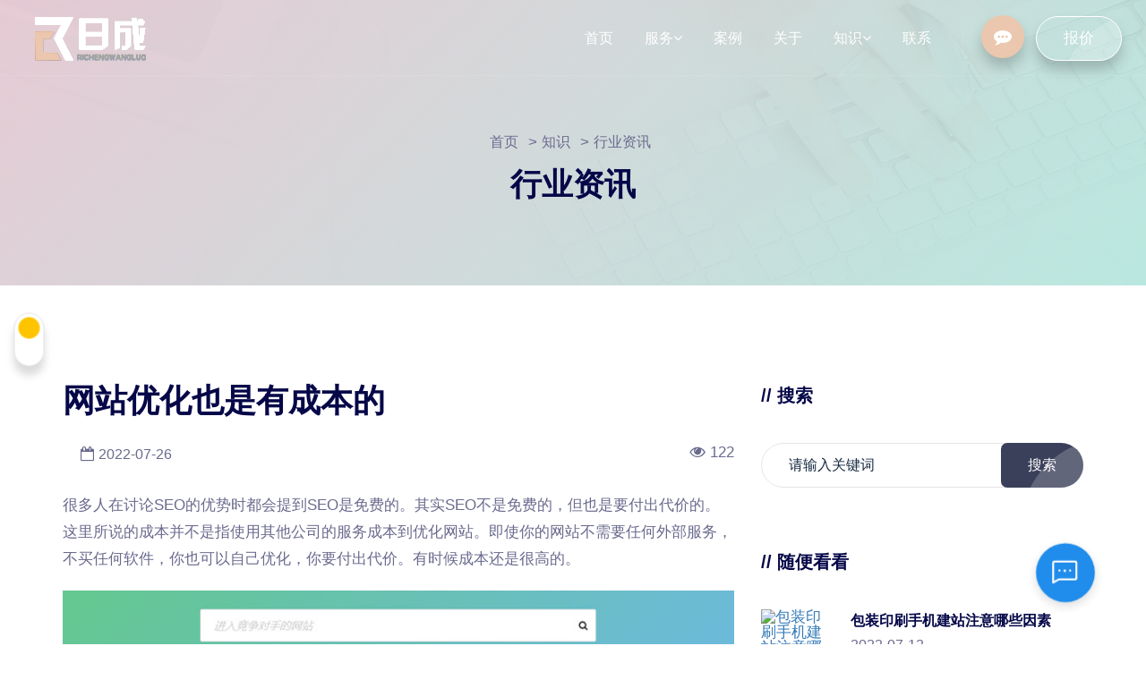

--- FILE ---
content_type: text/html; charset=utf-8
request_url: https://www.penglujz.com/xingyezixun/1669.html
body_size: 10912
content:
<!DOCTYPE html>
<html lang="en" class="no-js">
<head>
<meta http-equiv="Content-Type" content="text/html; charset=utf-8" />
<meta http-equiv="X-UA-Compatible" content="IE=edge">
<meta name="applicable-device" content="pc,mobile">
<meta name="viewport" content="initial-scale=1.0, user-scalable=no" />
<link rel="canonical" href="http://www.penglujz.com/"/>
<!--seo标题-->
<title>网站优化也是有成本的_深圳日成传媒</title>
<!--seo描述-->
<meta name="description" content="很多人在讨论SEO的优势时都会提到SEO是免费的。其实SEO不是免费的，但也是要付出代价的。这里所说的成本并不是指使用其他公司的服务成本到优化网站。即使你的网站不需要任何外部服务，不买任何软件，你也可以自己优化，你要付出代价。有时候成本还是很高的。一、机会成本。另一个不容易直接看到的是时间和机会成本。通过SEO做流量需要一段时间，尤其是新站。不要指望几个月内有好的交通。SEO的预期效果至少要放在半" />
<!--seo关键词-->
<meta name="keywords" content="" />
<!--网站地址栏图标-->
<link href="/favicon.ico" rel="shortcut icon" type="image/x-icon" />
<link href="/template/pc/skin/css/bootstrap.min.css" rel="stylesheet" media="screen" type="text/css" />
<link href="/template/pc/skin/css/plugin.min.css" rel="stylesheet" media="screen" type="text/css" />
<link href="/template/pc/skin/css/font-awesome.min.css" rel="stylesheet" media="screen" type="text/css" />
<link href="/template/pc/skin/css/style.css" rel="stylesheet" media="screen" type="text/css" />
<link href="/template/pc/skin/css/responsive.css" rel="stylesheet" media="screen" type="text/css" />
<link href="/template/pc/skin/css/darkmode.css" rel="stylesheet" media="screen" type="text/css" />

</head>
<body>
<!--暗色 -->
<div class="switch-wrapper">
  <label class="switch" for="niwax">
  <input type="checkbox" id="niwax"/>
  <div class="slider round"></div>
  </label>
</div>
<!--暗色--> 


<!--头部 -->
<header class="nav-bg-b main-header navfix fixed-top menu-white">
  <div class="container-fluid m-pad">
    <div class="menu-header">
      <div class="dsk-logo"><a class="nav-brand" href="https://www.penglujz.com"> <img src="/uploads/allimg/20220630/1-220630110409362.png" alt="Logo" class="mega-white-logo"/> <img src="/uploads/allimg/20210330/1-2103301P411601.png" alt="Logo" class="mega-darks-logo"/> </a> </div>
      <div class="custom-nav" role="navigation">
        <ul class="nav-list">
         <li class="sbmenu "><a href="https://www.penglujz.com" class="menu-links" title="首页">首页</a></li>
			          <li class="sbmenu rpdropdown "> <a href="/fuwu/" class="menu-links">
			   服务<i class="fa fa-angle-down margin-small-left"></i></a>
			  
                    			
            <div class="nx-dropdown menu-dorpdown">
              <div class="sub-menu-section">
                <div class="sub-menu-center-block">
                  <div class="sub-menu-column smfull">
                    <ul>
						                      <li><a href="/gaoduan/">响应式网站建设</a> </li>                      <li><a href="/moban/">仿站网站建设</a> </li>                      <li><a href="/seo/">SEO网站运营</a> </li>                      <li><a href="/xiaochengxudingzhi/">小程序定制</a> </li>                   
                    </ul>
                  </div>
                </div>
              </div>
            </div>
			            </li>
			           <li class="sbmenu rpdropdown "> <a href="/anli/" class="menu-links">
			   案例</a>
			  
                              </li>
			           <li class="sbmenu rpdropdown "> <a href="/guanyu/" class="menu-links">
			   关于</a>
			  
                              </li>
			           <li class="sbmenu rpdropdown hover"> <a href="/zhishi/" class="menu-links">
			   知识<i class="fa fa-angle-down margin-small-left"></i></a>
			  
                    			
            <div class="nx-dropdown menu-dorpdown">
              <div class="sub-menu-section">
                <div class="sub-menu-center-block">
                  <div class="sub-menu-column smfull">
                    <ul>
						                      <li><a href="/xingyezixun/">行业资讯</a> </li>                      <li><a href="/problem/">常见问题</a> </li>                   
                    </ul>
                  </div>
                </div>
              </div>
            </div>
			            </li>
			           <li class="sbmenu rpdropdown "> <a href="/lianxi/" class="menu-links">
			   联系</a>
			  
                              </li>
			 			  
               
		 
			
			  <li>
            <div class="menu-links right-bddr">&nbsp;</div>

          
           
            
			  <li class="contact-show"><a href="#" class="btn-round- trngl btn-br bg-btn2 btshad-b1"  data-bs-toggle="modal" data-bs-target="#menu-popup"><i class="fa fa-commenting" aria-hidden="true"></i></a></li>
			
                    <li><a href="/baojia/" class="btn-br bg-btn3 btshad-b2 lnk">报价<span class="circle"></span></a> </li>
			        </ul>
      </div>
      <div class="mobile-menu2">
        <ul class="mob-nav2">
          <li > <a href="tel:18565526634" class="btn-round-  btn-br bg-btn2"><i class="fa fa-volume-control-phone" aria-hidden="true"></i> </a> </li>
          <li class="navm-"> <a class="toggle" href="#"><span></span></a></li>
        </ul>
      </div>
    </div>
    <!--手机菜单-->
    <nav id="main-nav">
      <ul class="first-nav">
        <li> <a href="https://www.penglujz.com">首页</a></li>
		  
            <li class=""> <a href="/fuwu/" class="first-level"> 服务</a>         <ul>
                    <li><a href="/gaoduan/">响应式网站建设</a></li>
                    <li><a href="/moban/">仿站网站建设</a></li>
                    <li><a href="/seo/">SEO网站运营</a></li>
                    <li><a href="/xiaochengxudingzhi/">小程序定制</a></li>
                  </ul>
         </li>
            <li class=""> <a href="/anli/" class="first-level"> 案例</a>  </li>
            <li class=""> <a href="/guanyu/" class="first-level"> 关于</a>  </li>
            <li class="active"> <a href="/zhishi/" class="first-level"> 知识</a>         <ul>
                    <li><a href="/xingyezixun/">行业资讯</a></li>
                    <li><a href="/problem/">常见问题</a></li>
                  </ul>
         </li>
            <li class=""> <a href="/lianxi/" class="first-level"> 联系</a>  </li>
            <li class=""> <a href="//www.penglujz.com/index.php?m=plugins&amp;c=Ask&amp;a=index" class="first-level"> 问答</a>  </li>
            <li class=""> <a href="/baojia/" class="first-level"> 报价</a>  </li>
           
      </ul>
      <ul class="bottom-nav">
        <li class="prb"> <a href="tel:18565526634"> <i class="fa fa-phone" aria-hidden="true"></i></a> </li>
        <li class="prb"> <a href="mailto:1404870852@qq.com"> <i class="fa fa-envelope" aria-hidden="true"></i> </a> </li>
        <li class="prb"> <a href="http://wpa.qq.com/msgrd?v=3&uin=1404870852&site=qq&menu=yes"><i class="fa fa-qq" aria-hidden="true"></i> </a> </li>
      </ul>
    </nav>
  </div>
</header>
<!--手机菜单-->
<div class="popup-modal1">
  <div class="modal" id="menu-popup">
    <div class="modal-dialog">
      <div class="modal-content">
        <div class="modal-header">
			<button type="button" class="closes" data-bs-dismiss="modal">&times;</button>
          <div class="common-heading">
            <h4 class="mt0 mb0">留言</h4>
          </div>
          
        </div>
        <!-- 留言 -->
        
					 
						
						<div class="form-block">
														<form id="contactForm" data-bs-toggle="validator" class="shake" method="POST"  enctype="multipart/form-data"  action="/index.php?m=home&c=Lists&a=gbook_submit&lang=cn" onsubmit="return checkForm();">
								
									<div class="form-group ">
										
										<input type="text" id="name attr_27"  name='attr_27' placeholder="姓名" required data-error="Please fill Out">
										<div class="help-block with-errors"></div>
									</div>
									<div class="form-group ">
										<input type="email"  id="email" name="邮箱" placeholder="邮箱" required>
										<div class="help-block with-errors"></div>
									</div>
								
								
									<div class="form-group ">
										<input type="text" id="mobile" name="attr_29" placeholder="手机" required data-error="Please fill Out">
										<div class="help-block with-errors"></div>
									
									<div class="form-group ">
										<select name="" id="Dtype attr_30" required>
											<option value="其他">其他</option>
											 											
											<option value='网站建设'>网站建设</option>
   												 											
											<option value='网站SEO优化'>网站SEO优化</option>
   												 											
											<option value='小程序制作'>小程序制作</option>
   												 										</select>
										
								
										<div class="help-block with-errors"></div>
									</div>
								</div>
								<div class="form-group">
									
									<textarea id='attr_31 message' rows="5" placeholder="备注" name='attr_31'></textarea>
									<div class="help-block with-errors"></div>
								</div>
								
								<button type="submit" id="form-submit" class="btn lnk btn-main bg-btn">提交 </button>
								<div id="msgSubmit" class="h3 text-center hidden"></div>
								<div class="clearfix"></div>
								<p class="trm"><i class="fa fa-lock" aria-hidden="true"></i> 我们不会泄露您的任何信息</p>
								<input type="hidden" name="gourl" id="gourl_d7450252e85f4390d7e455a8aaa60cea" value="https%3A%2F%2Fwww.penglujz.com%2Fxingyezixun%2F1669.html" /><input type="hidden" name="typeid" value="54" /><input type="hidden" name="__token__d7450252e85f4390d7e455a8aaa60cea" id="d7450252e85f4390d7e455a8aaa60cea" value="" /><input type="hidden" name="form_type" value="0" /><script type="text/javascript">
    function submitd7450252e85f4390d7e455a8aaa60cea(elements)
    {
        if (document.getElementById('gourl_d7450252e85f4390d7e455a8aaa60cea')) {
            document.getElementById('gourl_d7450252e85f4390d7e455a8aaa60cea').value = encodeURIComponent(window.location.href);
        }
            var x = elements;
    for (var i=0;i<x.length;i++) {
        
                            if(x[i].name == 'attr_27' && x[i].value.length == 0){
                                alert('姓名不能为空！');
                                return false;
                            }
                         
                    if(x[i].name == 'attr_28' && !(/^(.+)@([^\@]+)\.([^\.]+)$/.test( x[i].value)) && x[i].value.length > 0){
                        alert('邮箱格式不正确！！');
                        return false;
                    }
                   
                            if(x[i].name == 'attr_29' && x[i].value.length == 0){
                                alert('手机不能为空！');
                                return false;
                            }
                         
                    if(x[i].name == 'attr_29' && !(/^1[3-9]\d{9}$/.test( x[i].value)) && x[i].value.length > 0){
                        alert('手机格式不正确！！');
                        return false;
                    }
                   
                            if(x[i].name == 'attr_30' && x[i].value.length == 0){
                                alert('需求不能为空！');
                                return false;
                            }
                        
    }
        
        elements.submit();
    }

    function ey_fleshVerify_1769434524(id)
    {
        var token = id.replace(/verify_/g, '__token__');
        var src = "/index.php?m=api&c=Ajax&a=vertify&type=guestbook&lang=cn&token="+token;
        src += "&r="+ Math.floor(Math.random()*100);
        document.getElementById(id).src = src;
    }

    function fe8d5677792937dd4a59cec08190021aa()
    {
        var ajax = new XMLHttpRequest();
        ajax.open("post", "/index.php?m=api&c=Ajax&a=get_token", true);
        ajax.setRequestHeader("X-Requested-With","XMLHttpRequest");
        ajax.setRequestHeader("Content-type","application/x-www-form-urlencoded");
        ajax.send("name=__token__d7450252e85f4390d7e455a8aaa60cea");
        ajax.onreadystatechange = function () {
            if (ajax.readyState==4 && ajax.status==200) {
                document.getElementById("d7450252e85f4390d7e455a8aaa60cea").value = ajax.responseText;
                document.getElementById("gourl_d7450252e85f4390d7e455a8aaa60cea").value = encodeURIComponent(window.location.href);
          　}
        } 
    }
    fe8d5677792937dd4a59cec08190021aa();
    function getNext1598839807(id,name,level) {
        var input = document.getElementById('attr_'+name);
        var first = document.getElementById('first_id_'+name);
        var second = document.getElementById('second_id_'+name);
        var third = document.getElementById('third_id_'+name);
        var findex ='', fvalue = '',sindex = '',svalue = '',tindex = '',tvalue = '',value='';

        if (level == 1){
            if (second) {
                second.style.display = 'none';
                second.innerHTML  = ''; 
            }
            if (third) {
                third.style.display = 'none';
                third.innerHTML  = '';
            }
            findex = first.selectedIndex;
            fvalue = first.options[findex].value;
            input.value = fvalue;
            value = fvalue;
        } else if (level == 2){
            if (third) {
                third.style.display = 'none';
                third.innerHTML  = '';
            }
            findex = first.selectedIndex;
            fvalue = first.options[findex].value;
            sindex = second.selectedIndex;
            svalue = second.options[sindex].value;
            if (svalue) {
                input.value = fvalue+','+svalue;
                value = svalue;
            }else{
                input.value = fvalue;
            }
        } else if (level == 3){
            findex = first.selectedIndex;
            fvalue = first.options[findex].value;
            sindex = second.selectedIndex;
            svalue = second.options[sindex].value;
            tindex = third.selectedIndex;
            tvalue = third.options[tindex].value;
            if (tvalue) {
                input.value = fvalue+','+svalue+','+tvalue;
                value = tvalue;
            }else{
                input.value = fvalue+','+svalue;
            }
        } 
        if (value) {
            if(document.getElementById(id))
            {
                document.getElementById(id).options.add(new Option('请选择','')); 
                var ajax = new XMLHttpRequest();
                ajax.open("post", "/index.php?m=api&c=Ajax&a=get_region", true);
                ajax.setRequestHeader("X-Requested-With","XMLHttpRequest");
                ajax.setRequestHeader("Content-type","application/x-www-form-urlencoded");
                ajax.send("pid="+value);
                ajax.onreadystatechange = function () {
                    if (ajax.readyState==4 && ajax.status==200) {
                        var data = JSON.parse(ajax.responseText).data;
                        if (data) {
                            data.forEach(function(item) {
                                document.getElementById(id).options.add(new Option(item.name,item.id)); 
                                document.getElementById(id).style.display = "block";
                            });
                        }
                  　}
                }
            }
        }
    }
</script>							</form>
						</div>
		  
													
					
      </div>
    </div>
  </div>
</div>
<!--头部 -->  
<!--banner --> 
	<section class="breadcrumb-area banner-5"  style="background-image: url(/uploads/allimg/20210106/1-2101061SQ3C4.jpg)"  >
<div class="text-block">
<div class="container">
<div class="row">
<div class="col-lg-12 v-center">
<div class="bread-inner">
<div class="bread-menu">
<ul>
<li> <a href='/' class=' '>首页</a> &gt; <a href='/zhishi/' class=' '>知识</a> &gt; <a href='/xingyezixun/'>行业资讯</a></li>


</ul>
</div>
<div class="bread-title">
<h2>行业资讯</h2>
</div>
</div>
</div>
</div>
</div>
</div>
</section> 
<!--banner --> 
<!-- 阅读进度-->
          <div id="progress-bar"></div>
          <!-- 阅读进度 -->
<!--主体 -->
<section class="blog-page pad-tb">
  <div class="container">
    <div class="row">
      <div class="col-lg-8">
        <div class="blog-header">
          <h1>网站优化也是有成本的</h1>
          <div class="row mt20 mb20">
            <div class="col-md-8 col-9">
              <div class="media">
                <div class="media-body user-info">
                  <p><i class="fa fa-calendar-o" aria-hidden="true"></i>2022-07-26 </p>
                </div>
              </div>
            </div>
            <div class="col-md-4 col-3">
              <div class="postwatch"><i class="fa fa-eye" aria-hidden="true"></i><script src='/index.php?m=api&c=Ajax&a=arcclick&type=view&aids=1669' type='text/javascript' language='javascript'></script></div>
            </div>
          </div>
        </div>
        <div class="blog-content mt30"> <p>很多人在讨论SEO的优势时都会提到SEO是免费的。其实SEO不是免费的，但也是要付出代价的。这里所说的成本并不是指使用其他公司的服务成本到优化网站。即使你的网站不需要任何外部服务，不买任何软件，你也可以自己优化，你要付出代价。有时候成本还是很高的。</p><p><img title="网站优化的概念(图1)" style="max-width:100%!important;height:auto!important;" src=" https://www.penglujz.com/uploads/cj_img/202104081617860515575799.jpg" alt="网站优化的概念(图1)"/></p><h2>一、机会成本。</h2><p>另一个不容易直接看到的是时间和机会成本。通过SEO做流量需要一段时间，尤其是新站。不要指望几个月内有好的交通。SEO的预期效果至少要放在半年到一年以后。但是网络机会稍纵即逝，一些热门类型的网站想要快速占领市场，依靠SEO进行推广是不现实的。等了半年，这个村里根本没有这个店。</p><p>所以SEO只适用于***得出时间的人网站。半年到一年后，市场会发生惊人的变化。</p><h2>二。人工成本。</h2><p>最明显的就是人工成本。一般来说，网站本身只需要大规模优化一次，然后稍加修改即可。这部分人工费可以计入技术部。但是外链建设，网站流量追踪，SEO策略修正，热点建设专题内容发现，遇到问题分析原因，都不是一次性的。它们需要常年进行，必须有专门的SEO人员。对于一些大网站，可能需要SEO团队，薪资等人力成本往往远高于外部服务费。</p><p>所以SEO只适用于***得出时间的人网站。半年到一年后，市场不会有大的变化。</p><h2>第三，失败的风险。</h2><p>最后是否有效也是SEO的风险。我们不打开搜索引擎。没有人能100%保证做SEO，会有排名和流量。SEO再厉害，也不能百分百确定。我相信有些网站有这样的经历，耗费时间、人力、精力、服务费，却没有效果。</p><h2>第四，SEO成功的风险。</h2><p>即使通过SEO获得了不错的流量，也可能导致过度依赖搜索引擎流量的风险。边肖看过一些网站，搜索流量占总流量的80%~90%甚至更高。一方面说明SEO做的不错，另一方面也意味着潜在威胁很大。一旦搜索引擎改变算法，即使不惩罚你网站，也可能导致流量锐减甚至消失。如果点击流量和直接访问流量不均衡，很可能对网站造成致命打击。SEO做得好的公司和站长也要多花精力去挖掘流量来源，千万不要过分依赖搜索流量。</p><p>SEO的成本和<a href="https://www.penglujz.com/seo/"  target="_blank"  >网站优化</a>除了链优化还有什么优化？</p><p>随着互联网时代的到来，百度搜索引擎也在不断更新升级。搜索引擎对外部链接的要求越来越高。几乎所有的算法都是围绕外链升级的，因为外链可以增加权重。今天，网站优化边肖在这里分享，搜索引擎升级算法以外部链接为主要判断因素，以搜索引擎为标准判断网站的权重，导入链接内容和锚文本的相关性。</p><h3>第一，内容的原创性。</h3><p>当一个站长优化网站日常，原创内容是最重要的。如果网站没有原创内容，你真的不能优化网站。如果没有原创内容，网站就不会被很好的收录。如果写不出深刻通俗的东西，简单来说就是让他们网站更原创，不要恶心搜索引擎。我们希望搜索引擎在任何时候都对他们网站友好。</p><h3>第二，链接的位置。</h3><p>将外链插入网站，外链的位置是自然插入还是严格插入，是引导用户需求，还是固定在某个位置，都会影响用户浏览和链接的质量。如果你的链接被自然插入和引导，用户可以点击获取更多信息，这将为网站带来流量。所以，链接对用户来说是必须的。</p><h3>第三，外链的使用。</h3><p>毫无疑问，外链可以吸引网站的流量。相比于内链的内部运作，外链可以实现网间信息共享，不再孤立我们网站的内容，可以快速提升网站的流量。所以对于新网站来说，出城流量的多少基本上可以成为网站流量快速增长的关键，但是对于后期网络营销推广的优化来说，外链的分发一定要保质保量。</p><h3>四。导航优化。</h3><p>网站中的导航优化也是必不可少的。有些网站导航不合理，没有设置在显眼位置。对用户和搜索引擎都很不友好，更何况网站优化。</p><h3>5.友情链接。</h3><p>在网站优化中添加友情链接时，注意对方的链接是否正常，对方的网站是否是垃圾站。不要盲目挂链接，要在链接分析中成长。</p><p><br/></p>          <div class="row">
            <div class="col-lg-12 mt30 mb30">
              <div class="blog-post-tag"> <span>相关标签：</span>  </div>
            </div>
          </div>
          <div class="row">
            <div class="col-lg-6 col-md-6 mt30 mb30">
              <div class="post-navigation text-left ">  <span>上一篇：</span>
                <h4><a href="/xingyezixun/1668.html" title="上一篇：网站结构对seo优化的影响">网站结构对seo优化的影响</a></h4>
                 </div>
            </div>
            <div class="col-lg-6 col-md-6 mt30 mb30">
              <div class="post-navigation text-left text-md-right">  <span>上一篇：</span>
                <h4><a href="/xingyezixun/1670.html" title="上一篇：优化网站时,哪些站站内优化比较">优化网站时,哪些站站内优化比较</a></h4>
                 </div>
            </div>
          </div>
        </div>
      </div>
      
      <!--侧边栏-->
      <div class="col-lg-4 m-mt30 hidden-xs">
        <div class="sidebar">
          <div class="recent-post widgets ">
            <h3 class="mb30">//&nbsp;搜索</h3>
            <div class=" v-center">
              <div class="email-subs-form">                 <form class="search-widget" method="get" action="/search.html" onsubmit="return searchForm();">
                  <input type="text" name="keywords" id="keywords" class="input radius-none text-middle" value="请输入关键词" onFocus="this.value=''" onBlur="if(!value){value=defaultValue}"/>
                  <button type="submit" name="submit" class="lnk btn-main bg-btn" value="Search"/>
                  搜索<span class="circle"></span>
                  </button>
                  <input type="hidden" name="method" value="1" />                </form>
                 </div>
            </div>
          </div>
          
          <!--随便看看-->
          <div class="recent-post widgets mt60">
            <h3 class="mb30">//&nbsp;随便看看</h3>
                        <div class="media">
              <div class="post-image bdr-radius"> <a href="/xingyezixun/1450.html"><img src="/public/static/common/images/not_adv.jpg" alt="包装印刷手机建站注意哪些因素" class="img-fluid" /></a> </div>
              <div class="media-body post-info">
                <h5><a href="/xingyezixun/1450.html">包装印刷手机建站注意哪些因素</a></h5>
                <p>2022-07-12</p>
              </div>
            </div>
                        <div class="media">
              <div class="post-image bdr-radius"> <a href="/xingyezixun/505.html"><img src="/uploads/cj_img/202112251640363356533637.jpg" alt="网站优化的主要工作是什么" class="img-fluid" /></a> </div>
              <div class="media-body post-info">
                <h5><a href="/xingyezixun/505.html">网站优化的主要工作是什么</a></h5>
                <p>2022-05-31</p>
              </div>
            </div>
                        <div class="media">
              <div class="post-image bdr-radius"> <a href="/xingyezixun/225.html"><img src="/public/static/common/images/not_adv.jpg" alt="怎么选择好的网站建设公司？" class="img-fluid" /></a> </div>
              <div class="media-body post-info">
                <h5><a href="/xingyezixun/225.html">怎么选择好的网站建设公司？</a></h5>
                <p>2021-09-14</p>
              </div>
            </div>
                        <div class="media">
              <div class="post-image bdr-radius"> <a href="/xingyezixun/1474.html"><img src="/public/static/common/images/not_adv.jpg" alt="网站开发语言(主流网页开发语言)" class="img-fluid" /></a> </div>
              <div class="media-body post-info">
                <h5><a href="/xingyezixun/1474.html">网站开发语言(主流网页开发语言)</a></h5>
                <p>2022-07-13</p>
              </div>
            </div>
                        <div class="media">
              <div class="post-image bdr-radius"> <a href="/xingyezixun/166.html"><img src="/public/static/common/images/not_adv.jpg" alt="网站robots文件如何写?怎样seo优化？" class="img-fluid" /></a> </div>
              <div class="media-body post-info">
                <h5><a href="/xingyezixun/166.html">网站robots文件如何写?怎样seo优化？</a></h5>
                <p>2021-04-21</p>
              </div>
            </div>
             </div>
          <!--随便看看--> 
          
        </div>
      </div>
      <!--侧边栏--> 
    </div>
  </div>
</section>
<!--主体 --> 

<!--尾部 --> 
<!--尾部--> 
<footer class="dark-footer dg-bg--1 pt60 nshape dark-footer-1">
<div class="container">
<div class="row justify-content-between">
<div class="col-lg-4 col-sm-6  ftr-brand-pp hidden-xs">
<a class="mb30 mt30" href="https://www.penglujz.com" style="display: block"> <img src="/uploads/allimg/20220630/1-220630110409362.png" alt="Logo" class="logo-img" width="100"></a><br/>
	<p>    日成（深圳）传媒有限公司是一家专注于网站建设、网络品牌形象设计、seo优化推广等服务。团队骨干有着丰富的网页设计经验及网站开发技术沉淀，为客户提供更符合搜索引擎收录的响应式网站开发服务。让客户…</p>
	<div class="ff-social-icons mt30">
 <a rel="nofollow" href="http://wpa.qq.com/msgrd?v=3&uin=1404870852&site=qq&menu=yes" target="_blank"><i class="fa fa-qq" aria-hidden="true"></i></a> <a class="wx" href="javascript:void(0);"><i class="fa fa-weixin" aria-hidden="true"></i><img class="img-posi" src="/uploads/allimg/20240826/1-240R6131Z62Y.png" alt="weixin"></a> 
</div>
</div>
<div class="col-lg-3 col-sm-6">
<h5 class="mb30 mt30">联系</h5>
<ul class="footer-address-list ftr-details">
<li>
<span><i class="fa fa-envelope" aria-hidden="true"></i></span>
<p>Email <span> <a href="mailto:1404870852@qq.com">1404870852@qq.com</a></span></p>
</li>
<li>
<span><i class="fa fa-phone" aria-hidden="true"></i></span>
<p>电话 <span> <a href="tel:18565526634">18565526634</a></span></p>
</li>
<li>
<span><i class="fa fa-map-marker" aria-hidden="true"></i></span>
<p>地址 <span>深圳市光明新区马田街道合水口社区华强大厦A座306</span></p>
</li>
</ul>
</div>
<div class="col-lg-2 col-sm-6 hidden-xs">
<h5 class="mb30 mt30">导航</h5>
<ul class="footer-address-list link-hover">
                  <li><a href='/fuwu/' >服务</a></li>
                                    <li><a href='/anli/' >案例</a></li>
                                    <li><a href='/guanyu/' >关于</a></li>
                                    <li><a href='/zhishi/' >知识</a></li>
                                    <li><a href='/lianxi/' >联系</a></li>
                                    <li><a href='//www.penglujz.com/index.php?m=plugins&amp;c=Ask&amp;a=index' >问答</a></li>
                                    <li><a href='/baojia/' >报价</a></li>
                  </ul>
</div>
<div class="col-lg-3 col-sm-6 footer-blog- hidden-xs">
<h5 class="mb30 mt30">知识</h5>



<div class="single-blog- mb20">
<div class="post-thumb"><a href="/xingyezixun/1788.html"><img src="/uploads/ueditor/20220514/1-220514110U1E3.jpg" alt="如何提高网站的访问量和流量：SEO、SEM和SMM"></a></div>
<div class="content">
<p class="post-meta"><span class="post-date"><i class="far fa-clock"></i>2023-03</span></p>
<h4 class="title"><a href="/xingyezixun/1788.html">如何提高网站的访问量和流量：SEO、SEM和SMM</a></h4>
</div>
</div>



<div class="single-blog- mb20">
<div class="post-thumb"><a href="/xingyezixun/1787.html"><img src="/uploads/ueditor/20220514/1-220514110436203.jpg" alt="网站建设中的关键步骤：策划、设计、开发和测试"></a></div>
<div class="content">
<p class="post-meta"><span class="post-date"><i class="far fa-clock"></i>2023-03</span></p>
<h4 class="title"><a href="/xingyezixun/1787.html">网站建设中的关键步骤：策划、设计、开发和测试</a></h4>
</div>
</div>



<div class="single-blog- mb20">
<div class="post-thumb"><a href="/xingyezixun/1786.html"><img src="/uploads/ueditor/20220514/1-220514110P4101.jpg" alt="网站建设的基础知识：从域名到服务器的全面解析"></a></div>
<div class="content">
<p class="post-meta"><span class="post-date"><i class="far fa-clock"></i>2023-03</span></p>
<h4 class="title"><a href="/xingyezixun/1786.html">网站建设的基础知识：从域名到服务器的全面解析</a></h4>
</div>
</div>
</div>	
</div>
<div class="row" >
	<ul class="youlian hidden-xs">
			
</ul>
	</div>
<div class="row end-footer-">
<div class="col-lg-12">
<div class="footer-copyrights-">
<p> Copyright © 日成（深圳）传媒有限公司 版权所有　<a href="https://beian.miit.gov.cn/" rel="nofollow" target="_blank">粤ICP备20031582号-2</a> <a href="https://www.penglujz.com/sitemap.html">网站地图</a></p>
</div>
</div>

</div>
</div>
</footer>

</body>
</html>
<script language="javascript" type="text/javascript" src="/template/pc/skin/js/modernizr-3.5.0.min.js"></script>
<script language="javascript" type="text/javascript" src="/template/pc/skin/js/jquery.min.js"></script>
<script language="javascript" type="text/javascript" src="/template/pc/skin/js/bootstrap.bundle.min.js"></script>
<script language="javascript" type="text/javascript" src="/template/pc/skin/js/plugin.min.js"></script>
<script language="javascript" type="text/javascript" src="/template/pc/skin/js/dark-mode.js"></script>
<script language="javascript" type="text/javascript" src="/template/pc/skin/js/main.js"></script>
<!-- 应用插件标签 start -->
 <link href="/template/plugins/ai_helper/skin/style/css/theme.css?t=v1.1.1" rel="stylesheet" type="text/css">
<style type="text/css">
.chat-header,.chat-send,.chat-button,.chat-message.user .message-content{background: #1f8ceb;}
#chatInput:focus {border-color: #1f8ceb;}
</style>
<div class="ai-chat-box" id="aiChatBox">
    <div class="chat-header">
        <span class="chat-title">
            <span id="serviceModeText">AI智能助手</span>
            <span id="serviceStatus" class="service-status service-offline" style="display:none;"></span>
        </span>
        <div style="display:flex;align-items:center;">
                        <span class="chat-transfer" onclick="transferToHumanService()" id="transferBtn">转人工</span>
                        <span class="chat-close" onclick="toggleChat()">×</span>
        </div>
    </div>
    <div class="chat-body" id="chatBody">
        <div class="chat-messages" id="chatMessages">
        </div>
    </div>
    <div class="chat-footer">
        <input type="text" id="chatInput" placeholder="您好！请简要描述您的问题">
        <button onclick="sendMessage(1,'')" class="chat-send">发送</button>
    </div>
</div>
<div class="chat-button" onclick="toggleChat()">
    <i class="iconfont icon-message"></i>
</div>
<script>
    var VG = {'keysCode':'["网络","seo"]','ai_url':'/index.php?m=plugins&c=AiHelper&a=getAnswer','welcome_str':'<div class="common-wel-title"><span>您好，我是智能助手易小丽，很高兴为您服务</span></div><div class="common-wel-line"></div><div class="common-qustion-title"><span>常见问题</span></div><li class="faq-bubble-item"><a href="javascript:;" class="sub-item" data-name="seo如何优化">1.seo如何优化</a></li>','datajson':'/weapp/AiHelper/backup/knowledge.json?v=1769434524','logo_local':'/weapp/AiHelper/template/skin/images/ai-avatar.png','theme_color':'#1f8ceb','nickname':'AI智能助手','nodata':'<p>抱歉，您的问题我暂时无法回复，请您点击对话框右上角“转人工”按钮，咨询人工客服.</p><p><br/></p><p>人工客服工作时间：8：30-18:00</p>','recordChatUrl':'/plugins/AiHelper/recordChat.html','rg_mode':'0','rg_url':'https://wpa1.qq.com/mgaldPw?_type=wpa&qidian=true','root_dir':''}
</script>
<script type="text/javascript" src="/template/plugins/ai_helper/skin/style/js/aihelper.js?t=v1.1.1"></script>
<script type="text/javascript" src="/template/plugins/ai_helper/skin/style/js/home_human.js?t=v1.1.1"></script><!-- 应用插件标签 end -->
		
 
<script language="javascript" type="text/javascript" src="/template/pc/skin/js/progress-bar.js"></script>


--- FILE ---
content_type: text/html;charset=utf-8
request_url: https://www.penglujz.com/index.php?m=api&c=Ajax&a=arcclick&type=view&aids=1669
body_size: 271
content:
document.write('122');


--- FILE ---
content_type: text/html;charset=utf-8
request_url: https://www.penglujz.com/index.php?m=api&c=Ajax&a=get_token
body_size: 256
content:
d1cb1c34eccc84de8b255888aaa576ee

--- FILE ---
content_type: text/css
request_url: https://www.penglujz.com/template/pc/skin/css/style.css
body_size: 40334
content:
:root {
--brand-color: #eac7ae;
--dark-color: #3A405A;
--mid-color: #AEC5EB;
--light-color: #FFFFFF;
  }
/*scrollbar theme*/
::-webkit-scrollbar {width:3px;}
::-webkit-scrollbar-track { background: #e8e8e8;}
::-webkit-scrollbar-thumb:hover {background: #fb5496;}
::-webkit-scrollbar-thumb {
background-image: -webkit-linear-gradient(45deg, #ffbd84, #ff1f8e);
background-image: -o-linear-gradient(45deg, #ffbd84, #ff1f8e);
background-image: linear-gradient(45deg, #ffbd84, #ff1f8e);}
/*Default css*/
::-moz-selection {background: rgba(166, 175, 189, 0.3);}
::selection {background: rgba(166, 175, 189, 0.3);}
*{ -webkit-font-smoothing: antialiased;
-moz-os-font-smoothing: grayscale;
box-sizing: border-box;
padding: 0;
margin: 0;
outline:none;
vertical-align:baseline;}
.clearfix{ clear:both}
img{ width:100%}
body {font-family: 'Open Sans', sans-serif; color: #6a6a8e; font-weight: 400;   font-style: normal; line-height:1; font-size: 17px; outline:none;overflow-x: hidden;}
article, aside, details, figcaption, figure, footer, header, nav, section, summary {  display: block; }
h1, h2, h3, h4, h5, h6 {font-family: 'Poppins', sans-serif; color: #050748; font-weight: 600;}
h1, h2, h3, h4, h5, h6, p, ul{padding: 0;   margin: 0;}
ul{list-style:none;}
a:hover { text-decoration: none;}
button:focus {outline: none!important}
.fa-icon{    margin-left: 5px; font-size: 17px;}
.header-heading .fa-icon{    margin-left: 5px; font-size: 17px; animation: 2s infinite arrowanim; -webkit-animation: 2s infinite arrowanim;}
.common-heading{padding: 0;    text-align: center;    position: relative;z-index: 10;}
.common-heading h2 {        margin-bottom: 60px;}
.inner-heading h2 {     margin-bottom: 30px;}
.v-center{align-self: center; align-items: center;}
button{ position: relative;    overflow: hidden;}
.lnk{position: relative;    overflow: hidden;}
.animation, a, .isotope_item, input, button, .custom-btn, .circle,
.s-block, .clients-logo, .icon-set, .link-hover, .sticky, .navbar, .dropdown-toggle, .hover-scale img, .sub-menu-sec a,.main-header.sticky, .main-header, .circle2, .hoshd{
-webkit-transition: 1.2s cubic-bezier(.17, .85, .438, .99);
-o-transition: 1.2s cubic-bezier(.17, .85, .438, .99);
transition: 1.2s cubic-bezier(.17, .85, .438, .99);
/*-moz-transition: all 0.4s;
-o-transition: all 0.4s;
-webkit-transition: all 0.4s;
transition: all 0.4s;*/}
.logo-img{ width:auto;}
.no-shadow{box-shadow:none !important}
span.circle{background: rgba(255, 255, 255, 0.2); display: block; position: absolute; top: -10%; right: -130px; width: 200px; height: 200px; border-radius: 50%;}
.lnk:hover span.circle{ top: -10%;    right: -80px;}
span.circle2{background: rgba(255, 255, 255, 0.2); display: block; position: absolute; top: -10%; right: -50px; width: 80px; height: 80px; border-radius: 50%;}
.lnk:hover span.circle2{ top: -10%;    right: -40px;}
.font-15{font-size:15px;}
.f-medium{ font-weight:600}
.f-bold{ font-weight:700}
.light-blue{background: #f8fdff;}
.text-radius { border-radius: 3px;    padding: 0 3px;}
.text-primary { color: #fe4c1c;}
.text-second{color: #E91E63;}
.text-bold{font-weight:bold}
/**Header section**/
.header-icon-nav a{ background: #ffffff7a;    padding: 12px;   margin: 5px;   border-radius: 50%;   color: #0a2233;}
.sticky .dsk-logo { line-height: 70px;}
.sticky .custom-nav .nav-list li a.menu-links { line-height: 70px;}
.main-header.sticky  {height: 70px;}
.top-header{position:relative; z-index:999;}
.navbar .mobile-menu{ display:none;}
.navbar .mobilemenu{color: #0a2233;    top: -4px;    position: relative;}
.navbar .mobilemenu i{    font-size: 25px;}
.mob-nav{    display: flex;}
.mob-nav li{ position: relative;}
.ml8{margin-left: 8px; }
.animate {animation-duration: 0.4s;   -webkit-animation-duration: 0.4s;   animation-fill-mode: both;   -webkit-animation-fill-mode: both;}
.top-header .dropdown-toggle::after {
display: inline-block;
margin-left: 3px;   
vertical-align: baseline;
content: "+";
border-top: 0;
border-right: 0;
border-bottom: 0;
border-left: 0;
border-radius: 100px;}
.slideIn {  -webkit-animation-name: slideIn;    animation-name: slideIn;}
.dropdown-item:focus, .dropdown-item:hover {
color: #16181b;
text-decoration: none;
background-color: #ffffff;
outline:none;}
.dropdown-item.active, .dropdown-item:active {color: #0a2233;   text-decoration: none;   background-color: #ffffff; outline:none;}
.dropdown-menu { border: 0px solid rgba(0,0,0,.15);}
header .dropdown-menu {
position: absolute; top: 100%; left: 0; z-index: 1000; display: none; float: left; min-width: 10rem; padding: 10px 0; margin: 0; font-size: 16px; color: #212529;
text-align: left; list-style: none; background-color: #fff; background-clip: padding-box; border: 0; border-top: 0px solid rgb(0, 186, 255);
border-radius: 0px 0px 8px 8px;
-webkit-box-shadow: 0 3.4px 2.7px -30px rgba(0, 0, 0, 0.059), 0 8.2px 8.9px -30px rgba(0, 0, 0, 0.071), 0 25px 40px -30px rgba(0, 0, 0, 0.2);
box-shadow: 0 3.4px 2.7px -30px rgba(0, 0, 0, 0.059), 0 8.2px 8.9px -30px rgba(0, 0, 0, 0.071), 0 25px 40px -30px rgba(0, 0, 0, 0.2);}
.dropdown-item { display: block; width: 100%; clear: both;  font-weight: 400; text-align: inherit; white-space: nowrap; background-color: transparent;
border: 0; font-size: 15px; color: #0a2233; font-family: 'Poppins', sans-serif; font-weight: 500; padding: 10px 15px;}
.navbar-toggler { background-color: #fff; border: 1px solid #fff;}
.top-header  .sticky{ background: #fff; -webkit-box-shadow: 0 4px 6px 0 rgba(12, 0, 46, .08); box-shadow: 0 4px 6px 0 rgba(12, 0, 46, .08); height: 70px;}
.nav-item.dropdown:hover{background: #fff}
.list-mnu li a{white-space: break-spaces; line-height: 24px; padding: 5px 10px;}
.navbar-light .navbar-nav .nav-link {
font-weight: 600;
font-size: 16px;
color: #0a2233;
font-family: 'Poppins', sans-serif;
font-weight: 500;
padding: 0px 15px;
line-height: 48px;}
.fixed-top { position: fixed; top: 0; right: 0; left: 0; z-index: 1030; padding-top: 0; padding-bottom: 0; height: 100px;  }
.brand-logo a{display: block; }
.top-header  .navbar .custom-btn{   padding: 0px 32px;    color:#fff;   font-weight: 400;}
.top-header  .navbar .custom-btn:hover, .top-header  .navbar .custom-btn:focus{ color:#fff;}
.modal-backdrop {background: linear-gradient(135deg, #0c0004 0%,#000e0c 100%);}
.modal {z-index: 999999;}
.abt{position: absolute;    right: 15px !important;    top: 0px !important;    z-index: 9999999;}
.popup-modalfull .modal-dialog {min-height: 100%; margin: 0 0 0 auto; background: #fff;     width: 100%;    max-width: 100%;    height: 100%;    margin: 0; }
.popup-modalfull .modal-content{border: 0;height: 100%;  border-radius: 0;}
.popup-modalfull .modal-body { overflow-y: auto;}
/**mega menu header **/
.main-header.sticky .nx-dropdown { top: 65px;}
.nav-bg-b .custom-nav .nav-list li a.menu-links {  color: #fff;}
.main-header.sticky{
background: #fff;
-webkit-box-shadow: 0 4px 6px 0 rgba(12, 0, 46, .08);
box-shadow: 0 4px 6px 0 rgba(12, 0, 46, .08);}
.main-header  {
padding: 0 20px;
height: 85px;
z-index: 99999;
border-bottom: 1px solid rgba(255, 255, 255, 0.1);}
.fa-ani {
margin-left: 5px;
font-size: 12px;
animation: 2s infinite arrowanim;
-webkit-animation: 2s infinite arrowanim;}
.sub-menu-center-block{display: flex;}
.menu-header{
display: flex;
align-items: center;
justify-content: space-between;
width: 100%;}
.right-bddr{    border-right: 1px solid rgba(255, 255, 255, 0.1);
padding: 0px 10px 0 0px !important;
margin: 0 20px 0 0;}

.main-header.sticky .custom-nav .nav-list li a.menu-links { color: #050748;}
.main-header.sticky  .mega-white-logo{display:none;}
.main-header  .mega-white-logo{display:none;}
.nav-bg-b.main-header.sticky .mega-white-logo {
    display: none;
}
.nav-bg-b.main-header  .mega-white-logo{display:inline-block;}
.nav-bg-b.main-header .mega-darks-logo{display: none;}
.main-header.sticky .mega-darks-logo{display: inline-block;}
.dsk-logo{float: left; line-height: 85px;}
.dsk-logo .nav-brand img{max-height: 75px;}
.custom-nav{float: right;}
.custom-nav .menu-dorpdown{width:240px; margin: 0 auto;}
.custom-nav .smfull{width:100%;}
.custom-nav .nav-list li{display: inline-flex; }
.custom-nav .nav-list li.rpdropdown{position: relative;}
.custom-nav .nav-list li a.menu-links{
font-size: 16px;
color: #050748;
font-family: 'Poppins', sans-serif;
font-weight: 500;
padding: 0px 15px;
line-height: 85px;
text-transform: uppercase;
position: relative;
overflow: hidden;}
.btn-br{line-height: 48px; color: #fff; border-radius: 100px; padding: 0 30px;}
.btn-br:hover{color:#fff;}
.btn-round-{
	font-size:20px;
width: 48px;
height: 48px;
text-align: center;
line-height: 48px;
padding: 0;
margin-right: 8px;
position: relative;
display: inline-block;}

.btshad-b1{
-webkit-box-shadow: 0 10px 15px 0px rgba(175, 0, 87, .2);
box-shadow: 0 10px 15px 0px rgba(175, 0, 87, .2);}
.btshad-b2{
-webkit-box-shadow: 0 10px 15px 0px rgba(56, 0, 189, .2);
box-shadow: 0 10px 15px 0px rgba(56, 0, 189, .2);}
.nx-dropdown {
position: absolute;
z-index: 1;
left: 0;
right: 0;
top: 80px;
opacity: 0;
height: 0;
overflow: hidden;
-webkit-transition: all .5s ease;
-moz-transition: all .5s ease;
-ms-transition: all .5s ease;
-o-transition: all .5s ease;
transition: all .5s ease;}
div.custom-nav > ul > li:hover .nx-dropdown {
opacity: 1;
height: auto;
overflow: inherit;}
.submenu-btnset{
position: relative;
display: block;
top: 50%;
-ms-transform: translateY(-50%);
transform: translateY(-50%);
white-space: normal;}
.sub-menu-column {
width: 25%;
float: left;
padding: 0 20px;}
.sub-menu-column .menuheading {
color: #050748;
font-weight: 700;
font-size: 18px;
letter-spacing: .2px;
margin: 0 0 16px 0;
padding: 0 0 14px 0;
border-bottom: 1px solid #dadada;}
.sub-menu-column ul {width: 100%; display: inline-block; position: relative; }
.sub-menu-column ul li {
width: 100%;
height: auto;
float: left;
padding: 0;
margin-right: 0;
margin-bottom: 9px;}
.sub-menu-column ul li a {
width: 100%;
font-size: 15px;
color: #050748;
position: relative;
line-height: 25px;
font-weight: 600;}
.sub-menu-section {
box-shadow: 0px 10px 20px 0px rgb(0 0 0 / 0.04);
border-top: 2px solid #f3f3f3;
width: 100%;
padding:30px 0;
display: inline-block;
background-color: #ffffff;
margin-top: 4px;}
.btn-block a{
min-width: 230px;
text-align: center;
-webkit-box-shadow: 0 10px 15px 0px rgba(47, 0, 16, 0.15);
box-shadow: 0 10px 15px 0px rgba(47, 0, 16, 0.15);}
.bgtspnt{background: transparent !important;}
div.custom-nav > ul > li.sbmenu > a:after {
content: '';
position: absolute;
width: 100%;
height: 5px;
background: var(--mid-color);
left: -100%;
bottom: 0px;
opacity: 0;
-webkit-transition: all .5s ease;
-moz-transition: all .5s ease;
-ms-transition: all .5s ease;
-o-transition: all .5s ease;
transition: all .5s ease;}
div.custom-nav > ul > li.sbmenu:hover > a:after  {left: 0; opacity: 1;}
.contact-show{position: relative;}
.contact-show:hover .contact-inquiry{ display: block;}
.contact-inquiry {
width: 285px;
position: absolute;
top: 48px;
right: 0;
z-index: 99;
display: none;
transition: all 2s linear;}
.hrbg{background: #e4e8ff;}
.contact-info- .contct-heading {
font-size: 19px;
color: #3c4147;
font-weight: 700;
padding: 11px 20px;
letter-spacing: .2px;}
.contact-info- .inquiry-card-nn .title-inq-c {font-size: 14px; font-weight: bold;}
.contact-info- .inquiry-card-nn ul li a {
font-size: 16px;
color: #050748;
font-weight: 700;
text-decoration: none;}
.contact-info- .inquiry-card-nn {
border-top: 1px solid #e1e1e2;
position: relative;
padding: 15px 20px;
text-align: left;}
.contact-info- {
width: 100%;
display: inline-block;
padding: 0;
background: #fff;
border-radius: 5px;
margin-top: 20px;
position: relative;
box-shadow: 0 0 5px rgba(0,0,0,.3);}
.contact-info- .inquiry-card-nn ul li {
list-style: none;
margin: 14px 0;
text-align: left;
display: block;}
.contact-info- .inquiry-card-nn ul li.mb0 {margin-bottom: 0;}
.contact-info- .inquiry-card-nn ul li i{font-size: 20px; margin: 0 11px 0 0px; color: #8BC34A;}
.contact-info- .inquiry-card-nn span {font-size: 13px; color: #828282;}
.contact-info- .inquiry-card-nn .fa-envelope{color: #012169;}
.contact-info-:after {
content: '';
position: absolute;
border-left: 7px solid transparent;
border-right: 7px solid transparent;
border-top: 7px solid transparent;
border-bottom: 7px solid rgba(255,255,255,.95);
top: -14px;
right: 22px;
transition: all 1s ease;
-moz-transition: all 1s ease;
-webkit-transition: all 1s ease;}
/**circle button effect**/
a.play-video {
min-width: 60px;
min-height: 60px;
display: inline-flex;
background: #ffffff;
border-radius: 1000px;
transition: all 0.3s ease-in-out 0s;
cursor: pointer;
outline: none;
position: relative;
padding: 10px;
align-items: center;}
a.play-video::after {
content: '';
width: 60px;
height: 60px;
border-radius: 100%;
border: 6px solid #ffffff;
position: absolute;
z-index: 0;
top: 50%;
left: 50%;
transform: translate(-50%, -50%);
animation: ring-ani 1.75s infinite cubic-bezier(0.66, 0, 0, 1);
box-shadow: 0 0 0 0 rgba(12, 108, 211, 0.5);}
@-webkit-keyframes ring-ani {to {box-shadow: 0 0 0 18px rgba(12, 108, 211, 0);}}
.triangle-play {
    width: 0;
    height: 0;
    border-top: 10px solid transparent;
    border-left: 18px solid #ff2d8d;
    border-bottom: 10px solid transparent;
    text-align: center;
    margin: 0 auto 0;}
/****/
.hero-card-web{
position: relative;
overflow: hidden;
padding-top: 150px;
padding-bottom: 100px;
height: 100vh;
align-items: center;
display: flex;}
.hero-main-rp {padding: 0 30px 0 180px;}
.hero-heading-sec h2{
color: #fff;
font-size: 55px;
line-height: 67px;
text-transform: uppercase;
font-weight: 700;}
.hero-heading-sec h2 span{display: block;}
.hero-heading-sec > p{color: #fff000; font-size: 18px; max-width: 400px; margin: 40px 0;}
.flags-size {width:25px;}
.awards-block-tt{margin-top: 40px;}
.hero-content-sec{display: inline-flex; align-items: center;}
.title-hero-oth p{font-size: 20px; color: #fff; margin: 0 0 0 25px; text-transform: uppercase; }
.title-hero-oth p span{display: block; color: #fff000;}
.hero-service-cards {margin-top: 100px;}
.service-slide{border-radius: 30px; max-width: 280px; overflow: hidden;margin: 20px 0;  transform-style: preserve-3d; transform: perspective(1000px);}
.service-card-hh{transform: translateZ(20px);    display: block;}
.image-sr-mm{
height: 250px;
width: 100%;
padding: 0px 0 0px 0;
position: relative;
margin: 0 auto;}
.image-sr-mm img{
position: absolute;
bottom: 0;
left: 0;
right: 0;
top: 0;
margin: 0 auto 0;
max-width: 100%;
max-height: 100%;
width: initial !important;}
.title-serv-c{color: #fff; font-size: 22px; font-weight: 700; line-height: 1.2; padding: 20px 20px 35px;}
.title-serv-c span {   display: block;}
.card-bg-a{
background: #3faee5;
background: -moz-linear-gradient(top,#3faee5 0,#6d03ce 100%);
background: -webkit-linear-gradient(top,#3faee5 0,#6d03ce 100%);
background: linear-gradient(to bottom,#3faee5 0,#6d03ce 100%);}
.card-bg-b{
background: #ff92f6;
background: -moz-linear-gradient(top,#ff92f6 0,#b300a5 100%);
background: -webkit-linear-gradient(top,#ff92f6 0,#b300a5 100%);
background: linear-gradient(to bottom,#ff92f6 0,#b300a5 100%);}
.card-bg-c{
background: #3e35b7;
background: -moz-linear-gradient(top,#3e35b7 0,#4c4aff 100%);
background: -webkit-linear-gradient(top,#3e35b7 0,#4c4aff 100%);
background: linear-gradient(to bottom,#3e35b7 0,#4c4aff 100%);}
.card-bg-d{
background: #f72c8c;
background: -moz-linear-gradient(top,#f72c8c 0,#b82dcf 100%);
background: -webkit-linear-gradient(top,#f72c8c 0,#b82dcf 100%);
background: linear-gradient(to bottom,#ffa76a 0,#ff8e38 100%);}
.card-bg-e{
background: #5782ea;
background: -moz-linear-gradient(top,#5782ea 0,#2251af 100%);
background: -webkit-linear-gradient(top,#5782ea 0,#2251af 100%);
background: linear-gradient(to bottom,#5782ea 0,#2251af 100%);}
.card-bg-f{
background: #95e5ff;
background: -moz-linear-gradient(top,#95e5ff 0,#009688 100%);
background: -webkit-linear-gradient(top,#95e5ff 0,#009688 100%);
background: linear-gradient(to bottom,#95e5ff 0,#009688 100%);}

/**Hero section**/

.hero-section {
position: relative;
overflow: hidden;
padding-top: 100px;
padding-bottom: 100px;
height: 100vh;
align-items: center;
display: grid;}
.btn-main:hover{color:#fff;}
.btn-main {
font-size: 16px;
font-weight: 400;
font-family: 'Poppins', sans-serif;
padding: 0px 32px;
line-height: 56px;
text-align: center;
outline: none;
color: #fff;
background-color: #ff1f8e;
border: none;
-webkit-border-radius: 100px;
border-radius: 100px;
display: inline-block;
position: relative;
-webkit-box-shadow: 0 10px 15px 0px rgba(233, 30, 99, .15);
box-shadow: 0 10px 15px 0px rgba(233, 30, 99, .15);}
.header-heading h1{ font-size: 60px;   line-height: 72px; font-weight: 700;  margin-bottom: 30px;}
.header-heading p{font-size: 20px;  line-height: 30px;  margin-bottom: 35px;}
/**About section**/
.about-agency .common-heading h2 {margin-bottom: 20px;}
.about-agency{position: relative;   overflow: hidden;}

.text-l{text-align:left !important;}
.common-heading > span {
color: var(--brand-color);
text-transform: uppercase;
letter-spacing: 0.5px;
font-size: 16px;
font-weight: 400;
margin: 0 0 15px 0;
display: block;}
.quote{
font-weight: 500;
padding: 25px;
position: relative;
border-left: 4px solid #ff358f;
margin: 30px 0;
background: #FAFAFB;
color: #6a6a8e;
font-family: 'Poppins', sans-serif;}
.user- .user-image img{ border-radius: 100%;    width:80px}
.user-info{ margin: 0px 0 0 20px;text-align: left;}
.user-info p span{font-weight: 700;}
/**Service section**/
.service-section {background: #fff;   position: relative; overflow: hidden;}
.image-block img{width:100%; border-radius: 8px;}
.img-block img{width:100%; border-radius: 8px;}
.white-text{    color: #fff !important;}



.s-block{
background: #fff;
text-align: center;
background-size: 200%;
background-position: top right;
background-repeat: no-repeat;
text-align: center;
padding: 50px 20px;
margin:0;
position: relative;
border: 1px solid #ebeef5;
-webkit-border-radius: 8px;
border-radius: 8px;
-webkit-box-shadow:
0 3.4px 2.7px -30px rgba(0, 0, 0, 0.059),
0 8.2px 8.9px -30px rgba(0, 0, 0, 0.071),
0 25px 40px -30px rgba(0, 0, 0, 0.2);
box-shadow:
0 3.4px 2.7px -30px rgba(0, 0, 0, 0.059),
0 8.2px 8.9px -30px rgba(0, 0, 0, 0.071),
0 25px 40px -30px rgba(0, 0, 0, 0.2);}

.s-card-icon {  width: 80px;    margin: 0 auto 30px;}
.s-block h4 {       margin: 0 0 10px 0;}
.s-block a{ display: inline-block;    margin: 30px 0 0 0;    color: #050748;    font-family: 'Poppins', sans-serif;}
.upset{position:relative;z-index:5}
/**Service index2**/
.service-2:before{background-color:#f9f9f9}
.wide-block{
padding: 40px 30px;
margin: 5px 0;
position: relative;
border: 0px solid #d4f0ff;
-webkit-border-radius: 8px;
border-radius: 8px;
-webkit-box-shadow: 0 3.4px 2.7px -30px rgba(0, 0, 0, 0.059), 0 8.2px 8.9px -30px rgba(0, 0, 0, 0.071), 0 25px 40px -30px rgba(0, 0, 0, 0.2);
box-shadow: 0 3.4px 2.7px -30px rgba(0, 0, 0, 0.059), 0 8.2px 8.9px -30px rgba(0, 0, 0, 0.071), 0 25px 40px -30px rgba(0, 0, 0, 0.2);}

.wide-block:after{
content:'';
position: absolute;
right: 0;
top: 0;
height: 100%;
width: 100%;
background-size: 280px;
background-position: right center;
background-repeat: no-repeat;}
.block-space- {    max-width: 50%;    position: relative;    z-index: 555;}
.wide-block h4{     margin: 20px 0 30px 0;}
/**Statistics section**/
.tilt3d .statistics-img {transform-style: preserve-3d;    transform: perspective(1000px);}
.tilt3d .statistics-img img{transform: translateZ(20px)}
.statistics{    align-items: center;    display: flex;}
.statistics p{  font-size: 20px;    margin: 10px 0 0 0; font-weight: 500;}
.statistics span{
font-size: 45px;
font-family: 'Poppins', sans-serif;
color: #050748;
font-weight: 700;
display: inline-block;}
.statistics-img {
width: 100px;
height: 100px;
float: left;
padding: 15px;
background: #fff;
border-radius: 8px 40px 8px 40px;
-webkit-box-shadow: 0 3.4px 2.7px -30px rgba(0, 0, 0, 0.059), 0 8.2px 8.9px -30px rgba(0, 0, 0, 0.071), 0 25px 40px -30px rgba(0, 0, 0, 0.2);
box-shadow: 0 3.4px 2.7px -30px rgba(0, 0, 0, 0.059), 0 8.2px 8.9px -30px rgba(0, 0, 0, 0.071), 0 25px 40px -30px rgba(0, 0, 0, 0.2);}
.statnumb {  margin: 0 0 0 20px;    text-align: left;    float: left;}
.small .statistics-img {  width: 75px;   height: 75px;}
.t-ctr{text-align:center;}
.small .statistics span{font-size: 35px; color: #050748;}
.in-stats .statistics span{ font-size: 35px;color: #ff1f8e;}
.small .statistics p{   font-size: 18px; line-height: 24px;}
.small{ margin-top: 100px;}
.in-stats .statistics{  text-align:left;}
.card-stats .statistics{
padding: 40px;
text-align:center;
border-radius: 8px;
background: #ffffff;
-webkit-box-shadow:  -30px 30px 60px #f2f2f2,30px -30px 60px #ffffff;
box-shadow:  -30px 30px 60px #f2f2f2,30px -30px 60px #ffffff;}
/**Portfolio section**/
.portfolio-section{ background: #fff; position: relative;}

.isotope_item{  position:relative;}
.item-info{ padding:20px 0 0px 0;}
.isotope_item h4 {font-weight: 600;  margin: 0 0 10px 0;}
.isotope_item h4 a{ color: #050748;}
.anli .item-image{max-height:175px;}
.item-image{
  
display: block;
width: 100%;
border-radius: 8px;
overflow: hidden;
background: #f3f9ff;
-webkit-box-shadow: 0 3.4px 2.7px -30px rgba(0, 0, 0, 0.059), 0 8.2px 8.9px -30px rgba(0, 0, 0, 0.071), 0 25px 40px -30px rgba(0, 0, 0, 0.2);
box-shadow: 0 3.4px 2.7px -30px rgba(0, 0, 0, 0.059), 0 8.2px 8.9px -30px rgba(0, 0, 0, 0.071), 0 25px 40px -30px rgba(0, 0, 0, 0.2);}
.item-image img {  width: 100%;}
.portfolio-block{   position: relative;    padding:50px;    border-radius: 8px;    display: flex;    align-items: center;    justify-content: space-between;}
.portfolio-item-info h3 a{color: #050748;}
.portfolio-item-info{    width: 50%; padding-right: 40px}
.portfolio-item-image{width: 50%;text-align: center;}
.portfolio-item-info .-reviewr {   width: 50px;   height: 50px;   border-radius: 100px;   overflow: hidden;   margin-right: 15px;}
.portfolio-item-info .review-text {   padding: 0px 0 20px 0;}
.portfolio-item-info .reviews-card {       background: rgba(255, 255, 255, 0.6);    padding: 25px;    border-radius: 8px;}
/**Clients section**/
.clients-logo{
background: #ffffff;
padding: 0px 15px;
max-height: 150px;
min-height: 150px;
margin: 0 15px;
border: 1px solid #d4f0ff;
align-items: center;
display: flex;
position: relative;
border-radius: 8px;
-webkit-box-shadow: -20px 20px 40px #ece0f2, 20px -20px 40px #fff8ff;
box-shadow: -20px 20px 40px #ece0f2, 20px -20px 40px #fff8ff;}
.clients-section{
background: #fffaf5;
background: -moz-linear-gradient(top, #fffaf5 0%, #f8ecff 100%);
background: -webkit-linear-gradient(top, #fffaf5 0%,#f8ecff 100%);
background: linear-gradient(to bottom, #fffaf5 0%,#f8ecff 100%);}
.clients-logo img{margin: 0 auto;    display: block;    width: 160px; }
.opl ul {display: contents;}
.opl ul li {   width: 20%;   float: left;   position: relative; }
/**Work category section**/
.work-category{
background: #f7f7f7;

position: relative;}
.work-category .common-heading h2{  margin-bottom: 30px;}
.work-card p{
color: #050748;
font-family: 'Poppins', sans-serif;
line-height: 24px;
font-size: 16px;
margin: 5px 0 0 0;
padding: 0 12px}
.icon-bg{display: block;   height: 62px;   width: 62px;  margin: 0 auto;  text-align: center;}
.icon-set{width: 25%; display: inline-block;   float: left;   position: relative;}
.work-card {
margin: 10px;
padding: 30px 20px;
max-height: 170px;
text-align: center;
min-height: 170px;
border-radius:8px 40px 8px 40px;
-webkit-box-shadow: 0 3.4px 2.7px -30px rgba(0, 0, 0, 0.059), 0 8.2px 8.9px -30px rgba(0, 0, 0, 0.071), 0 25px 40px -30px rgba(0, 0, 0, 0.2);
box-shadow: 0 3.4px 2.7px -30px rgba(0, 0, 0, 0.059), 0 8.2px 8.9px -30px rgba(0, 0, 0, 0.071), 0 25px 40px -30px rgba(0, 0, 0, 0.2);}
.cd1{background:#70e4e8;}.cd2{background:#f5eb92;}.cd3{background:#a3ffe2;}.cd4{background:#ffbc7a;}.cd5{background:#e3ff8e;}.cd6{background:#ffa0c6;}
.cd7{background:#f3a6ff;}.cd8{background:#97ffaf;}.cd9{background:#6cfffa;}.cd10{background:#77baff;}.cd11{background:#ffefd4;}.cd12{background:#7affdb;}
/**Testimonial section**/

.testimonial-card .t-text p{font-size:16px; line-height:28px;}
.testinomial-section .owl-carousel .owl-dots{
position: absolute;
bottom: 0;
right: 0;
text-align: right;
background: #ffffff;
width: 100px;
margin: 0;
height: 50px;
padding: 25px 0 0 0;}
.user-info p {font-size: 16px;   line-height: 24px;}
.owl-carousel .user-image img {border-radius: 100%;   width: 80px;}
.owl-carousel .owl-dots .owl-dot:before {
top: 2px;
right: 2px;
bottom: 2px;
left: 2px;
opacity: 0;
background: 0 0;
border: 1px solid var(--brand-color);}
.owl-carousel .owl-dots .owl-dot:after, .owl-carousel .owl-dots .owl-dot:before {
content: '';
position: absolute;
border-radius: 50%;
-webkit-transition: ease-out .16s;
transition: ease-out .16s;}
.owl-carousel .owl-dots .owl-dot {position: relative;  display: inline-block;  width: 20px;  height: 20px;  margin: 0 2px; vertical-align: middle;}
.owl-carousel .owl-dots .owl-dot.active:before {    top: 0;    right: 0;    bottom: 0;    left: 0;}
.owl-carousel .owl-dots .owl-dot:after {
top: 50%;
left: 50%;
-webkit-transform: translate(-50%,-50%);
transform: translate(-50%,-50%);
opacity: .4;
background:var(--brand-color);
width: 4px;
height: 4px;}
.owl-carousel .owl-dots .owl-dot.active:after, .owl-carousel .owl-dots .owl-dot.active:before {    opacity: 1;}
.owl-carousel .owl-dots .owl-dot.active:after, .owl-carousel .owl-dots .owl-dot:focus:after, .owl-carousel .owl-dots .owl-dot:hover:after {    opacity: 1;}
/**Enquire form section**/
.light-bgs{background: rgba(255, 255, 255, 0.52); padding: 30px; border-radius: 8px; }
.enquire-form{
background: #D6FFFC;
background: -moz-linear-gradient(top, #D6FFFC 0%, #ffeff5 100%);
background: -webkit-linear-gradient(top, #D6FFFC 0%,#ffeff5 100%);
background: linear-gradient(to bottom, #D6FFFC 0%,#ffeff5 100%);}
.custom-file-label::after {
line-height: 44px;
position: absolute;
top: 0;
right: 0;
bottom: 0;
z-index: 3;
display: block;
border: 0;
height: auto;
padding: 0px 15px;
color: #495057;
content: "Browse";
background-color: #e9ecef;
border-left: inherit;
border-radius: 0;
cursor: pointer; }
.custom-file-label {
position: absolute;
top: 0;
right: 0;
left: 0;
z-index: 1;
padding: 0px 15px;
font-weight: 400;
height: 50px;
line-height: 46px;
background-color: #fff;
border: 2px solid #ced4da;
border-radius: 4px; }
.custom-file {
position: relative;
display: inline-block;
width: 100%;
height: auto;
margin-bottom: 0; }
.modal-backdrop.show { opacity: 0.9; z-index: 99999; }
.fdgn2 input, .fdgn2 select, .fdgn2 textarea {border: 2px solid #e6e6e6 !important;}
.form-block input:focus, .form-block textarea:focus{ border-bottom: 2px solid #ff1f8e;}
.form-block input{
width: 100%;
height: 50px;
padding: 0px 15px;
margin: 0px 0 15px 0;
color: #172b43;
font-size: 16px;
outline: none;
background: #fff;
border: 0;
border-bottom: 2px solid #e6e6e6;
-webkit-border-radius: 4px;
border-radius: 4px;}
.form-block textarea{
height: 100px;
width: 100%;
padding: 15px;
margin: 0px 0 15px 0;
color: #172b43;
font-size: 16px;
outline: none;
background: #fff;
border: 0;
border-bottom: 2px solid #e6e6e6;
-webkit-border-radius: 4px;
border-radius: 4px;}
.form-block .form-group { margin-bottom: 0;}
.form-block select {
width: 100%;
height: 50px;
padding: 0px 15px;
margin: 0px 0 15px 0;
color: #172b43;
font-size: 16px;
outline: none;
background: #fff;
border: 0;
border-bottom: 2px solid #e6e6e6;
-webkit-border-radius: 4px;
border-radius: 4px;}
.help-block.with-errors {color: #ff5050; margin: 0px 0 0 10px; font-size: 13px; position: relative; bottom: 12px; }
.messages .alert {
position: relative;
padding: 6px 25px 6px 6px;
margin-bottom: 1rem;
border: 1px solid transparent;
border-radius: .25rem;
font-size: 14px;}
.form-block .messages button:hover {background-color: transparent;}
.messages .close {
font-size: 1.5rem;
font-weight: 700;
line-height: 1;
color: #000;
text-shadow: 0 1px 0 #fff;
opacity: .5; text-align: right; position: absolute; right: 5px; top: 0;}
.custom-control-input:checked~.custom-control-label::before {color: #fff;   border-color: #ff1f8e; background-color: #ff1f8e;}
.custom-control-input:focus~.custom-control-label::before {
-webkit-box-shadow: 0 3px 6px rgba(91,130,148,.08);
box-shadow: 0 3px 6px rgba(91,130,148,.08);}
.custom-control-input:focus:not(:checked)~.custom-control-label::before {border-color: #ffbc80;}
.custom-control-label::before {
position: absolute;
top: -1px;
left: -1.5rem;
display: block;
width: 20px;
height: 20px;
pointer-events: none;
content: "";
background-color: #fff;
border: #adb5bd solid 1px;}
.custom-control-label::after {
position: absolute;
top: -3px;
left: -26px;
display: block;
width: 25px;
height: 25px;
content: "";
background: no-repeat 50%/50% 50%;}
.custom-control { margin-bottom: 10px;}
.form-block label input {height: 20px;  width: 20px;    position: relative; top: 5px; margin: 0 5px 0 0;}
.fieldsets label{
position: relative;
top: -14px;
font-size: 14px;
color: #ff1f8e;
margin: 0;
padding: 0;
display: inline;}
.custom-control label {text-indent: -21px;    padding: 2px 0 0 21px;    font-size: 14px;}
.form-block label a {color: #000;}
.form-block p.trm {font-size: 13px; width: 100%;    text-align: center; margin: 10px 0 0 0;}
.form-block p.trm i{padding: 5px 5px 0 0;}
.form-block button:hover{background-color: #ff1f8e;}
.form-block button {width: 100%;}
/**Our office section**/
.our-office{background: #fff; position:relative; overflow:hidden;}
.shape-bg1, .shape-num, .shape-num{position:relative;}

.office-text{padding:20px 0 0 0; }
.office-text h4{margin: 0 0 10px 0;  }
.office-text p{ padding: 0 50px 0 0;  margin: 0 0 20px 0;}
.skyline-img{
background: #fbf4f1;
padding: 20px;
border-radius: 8px 40px 8px 0px;
-webkit-box-shadow: 0 3.4px 2.7px -30px rgba(0, 0, 0, 0.059), 0 8.2px 8.9px -30px rgba(0, 0, 0, 0.071), 0 25px 40px -30px rgba(0, 0, 0, 0.2);
box-shadow: 0 3.4px 2.7px -30px rgba(0, 0, 0, 0.059), 0 8.2px 8.9px -30px rgba(0, 0, 0, 0.071), 0 25px 40px -30px rgba(0, 0, 0, 0.2);}
.-address-list li a{  color: #6a6a8e;}
.-address-list li a i{  width: 25px;}
.-address-list li {line-height: 35px;}
/**scroll to top**/
#scrollUp:hover{opacity: 1}
#scrollUp {
bottom: 20px;
right: 20px;
width: 40px;
height: 40px;
-webkit-border-radius: 100px ;
border-radius: 100px;
color: #1b2026; opacity: 1;
background: url(../images/icons/up-arrow.svg) #fff;
    box-shadow: 0px 10px 30px 1px rgb(0 0 0 / 15%);
background-repeat: no-repeat;
background-size: 15px;
background-position: center center;
background-repeat: no-repeat;}
/**Footer section**/
footer{position: relative; }
.footer-svg{ height: 80px;   overflow: hidden;   margin: -20px 0 0 0px;}
.footer-svg svg path{fill: #FFF0F5;}
footer .row{    position: relative;  z-index: 1;}

.footer-row1 {
background: #fffdf2;
background: -moz-linear-gradient(top, #fffdf2 0%, #ffeff5 100%);
background: -webkit-linear-gradient(top, #fffdf2 0%,#ffeff5 100%);
background: linear-gradient(to bottom, #fffdf2 0%,#ffeff5 100%);
padding:80px 0;}
.footer-row2 {   background: #ffffff;   padding: 50px 0 80px 0;}
.footer-row3 { background: #ffffff;   padding: 40px 0;}
.email-subs h3{  margin-bottom: 10px }
.hline{ border-top: 1px solid #e2eaef;   margin: 0; position: relative;}
.email-subs-form{ position:relative;}
.email-subs-form form{  align-items: center;    justify-content: center;    display: flex; }
.email-subs-form input {
width: 100%;
height: 50px;
padding: 0px 175px 0px 30px;
margin: 0px 0 0px 0;
color: #172b43;
font-size: 16px;
outline: none;
background: #fff;
border: 1px solid #e6e6e6;
-webkit-border-radius: 100px;
border-radius: 100px;
    -webkit-box-shadow: 0 3.4px 2.7px -30px rgb(0 0 0 / 6%), 0 8.2px 8.9px -30px rgb(0 0 0 / 7%), 0 25px 40px -30px rgb(0 0 0 / 20%);
    box-shadow: 0 3.4px 2.7px -30px rgb(0 0 0 / 6%), 0 8.2px 8.9px -30px rgb(0 0 0 / 7%), 0 25px 40px -30px rgb(0 0 0 / 20%);}
.email-subs-form button {
width: max-content;
position: absolute;
right: 0px;
border-radius: 28px 100px 100px 28px;
padding: 0 30px;
line-height: 50px;
box-shadow: none;}
.footer-row2 h5 {margin-bottom: 25px;   font-size: 24px;  font-weight: 500;  margin-top: 30px;}
.footer-address-list li p{
font-weight: 600;
font-size: 18px;
font-family: 'Poppins', sans-serif;
line-height: 25px;}
.footer-address-list li p span{
display: flex;
font-weight: 400;
font-size: 15px;
font-family: 'Open Sans', sans-serif;}
.footer-address-list li > span {position: relative;   top: 5px;  }
.footer-address-list li { color: #6a6a8e;  display: flex;  padding: 0 0 5px 0; }
.footer-address-list li:last-child{ padding: 0 0 0px 0; }
.footer-address-list li a{color: #6a6a8e;
font-family: 'Open Sans', sans-serif;
font-size: 16px;
line-height: 24px;}
.footer-address-list li i{ margin: 0 15px 0 0;   display: initial; font-size: 21px;}
.ftr-details li{padding: 0 0 15px 0;}
.footer-block{  padding:20px 0;}
.social-links {text-align: right;}
.social-links a{ color: #6a6a8e;    font-size: 25px;    line-height: 1;}
.footer-social-media-icons a:hover{color:#ff1f8e !important}
.footer-social-media-icons a{
color: #6a6a8e;
font-size: 26px;
border-radius: 4px;
margin: 0 20px;
width: 35px;
height: 35px;
display: inline-block;
text-align: center;
line-height: 34px;}
.copyright{  text-align: center; color: #6a6a8e;}
.footer-social-media-icons{margin: 0 0 30px 0;}
.footer- p a{color:#6a6a8e;}
.link-hover a {
color: #6a6a8e;
font-family: 'Poppins', sans-serif;
display: inline-block;
padding: 3px 0;
	margin-top: 10px;
position: relative;
overflow: hidden;
-webkit-transition: width 0.6s cubic-bezier(0.25, 0.8, 0.25, 1) 0s;
-o-transition: width 0.6s cubic-bezier(0.25, 0.8, 0.25, 1) 0s;
transition: width 0.6s cubic-bezier(0.25, 0.8, 0.25, 1) 0s;
z-index: 1;}
.link-hover a::after {
content: "";
width: 0;
height: 1px;
bottom: 0;
position: absolute;
left: auto;
right: 0;
z-index: -1;
-webkit-transition: width 0.6s cubic-bezier(0.25, 0.8, 0.25, 1) 0s;
-o-transition: width 0.6s cubic-bezier(0.25, 0.8, 0.25, 1) 0s;
transition: width 0.6s cubic-bezier(0.25, 0.8, 0.25, 1) 0s;
background: currentColor;}
.link-hover a:hover::after {width: 100%;left: 0;right: auto;}
.link-hover a:hover{    color: var( --dark-color) !important;}
/**breadcrumb**/
.breadcrumb-area {padding:150px 0px 90px 0px;     position:relative; overflow:hidden; text-align:center;}
.breadcrumb-areav2 {
padding: 150px 0px 100px 0px;
position: relative;
overflow: hidden;
background-size: cover;
background-position: center center;
background-repeat: no-repeat;}
.bread-titlev2{text-align: center;}
.statistics-wrap{
padding: 30px 0;
-webkit-box-shadow:  0 10px 10px -10px rgba(0, 0, 0, 0.05);
box-shadow: 0 10px 10px -10px rgba(0, 0, 0, 0.05);}
.breadcrumb-areav2:before{
content: '';   position: absolute;   top: 0;   height: 100%;   width: 100%;   opacity: .85;     right: 0;    left: 0; z-index:0;
background: -moz-linear-gradient(-45deg, #ffdee9 0%, #c8fff4  100%);
background: -webkit-linear-gradient(-45deg, #ffdee9 0%,#c8fff4  100%);
background: linear-gradient(135deg, #ffdee9 0%,#c8fff4  100%);}
.breadcrumb-area:before{
content: '';   position: absolute;   top: 0;   height: 100%;   width: 100%;   opacity: .85;     right: 0;    left: 0; z-index:0;
background: -moz-linear-gradient(-45deg, #ffdee9 0%, #c8fff4  100%);
background: -webkit-linear-gradient(-45deg, #ffdee9 0%,#c8fff4  100%);
background: linear-gradient(135deg, #ffdee9 0%,#c8fff4  100%);}

.breadcrumb-area ul li {    display: block;    display: inline-block;}
.breadcrumb-area .bread-menu li a {    color: #6a6a8e;    font-size: 16px;    font-weight: 400;    padding-right: 6px;  display: inline-block;}
.breadcrumb-area .bread-menu li + li::before {
font-size: 5px;
font-family: 'Font Awesome 5 Free';
content: "\f111";
font-weight: bold;
margin: 0 10px 0 0;
position: relative;
top: -3px;}
/***About page***/
.text-block{position:relative; z-index:55;}
.bread-title h2{font-weight: 600;  font-size: 35px; line-height: 47px; margin: 15px 0 0 0;}
.bread-inner p{font-size:16px; line-height:28px;}
.block-1 p + p{margin: 25px 0 0 0;}
.block-1 .small {   margin-top: 50px;}
.block-1 .statnumb {margin: 0 0 0 0px;}
.why-choose{background: #f7fcff;}

.bg-gradient99{
background: #ffffff;
background: -moz-linear-gradient(top, #ffffff 0%, #eef4fd 100%);
background: -webkit-linear-gradient(top, #ffffff 0%,#eef4fd 100%);
background: linear-gradient(to bottom, #ffffff 0%,#eef4fd 100%);}
.image-div{
-webkit-box-shadow: 0 3.4px 2.7px -30px rgba(0, 0, 0, 0.059), 0 8.2px 8.9px -30px rgba(0, 0, 0, 0.071), 0 25px 40px -30px rgba(0, 0, 0, 0.2);
box-shadow: 0 3.4px 2.7px -30px rgba(0, 0, 0, 0.059), 0 8.2px 8.9px -30px rgba(0, 0, 0, 0.071), 0 25px 40px -30px rgba(0, 0, 0, 0.2);
-webkit-border-radius: 8px; border-radius: 8px;    overflow: hidden;}
.info-text-block{padding: 20px 0 0px 0px;}
.info-text-block h4{  margin: 0 0 10px 0;}
.info-text-block h4 a{color: #050748;}

.full-image-card{margin-top:60px;}
.otherinfo{    margin: 30px 0 0 0px;}
.otherinfo p{    line-height: 28px;}
.social-media-profile{    margin: 30px 0 0 0px;}
.social-media-profile a{
color: #6a6a8e;
font-size: 22px;
margin: 0 30px 0 0;
display: inline-block;
line-height: 34px;}
.social-media-profile a:hover{color:#ff1f8e ;}
.bg-shape img{position: relative; z-index: 5;}


.common-heading.pp h2 { margin-bottom:0px;}
.common-heading.pp{ padding: 0;    text-align: left;}
.common-heading.pp p{    margin: 20px 0 0 0;}
.single-card-item{ margin-top: 60px;}
.filter-menu{text-align:right;}
.filters .filter-menu.recent {
list-style: none;
padding: 0;
bottom: 0;
position: inherit;
text-align: right;
margin: 35px 0 0 0;}
.filters .filter-menu li {
display: inline-block;
padding: 20px;
color: #333;
cursor: pointer;
background: #feeee3;
-webkit-border-radius: 100px;
border-radius: 40px 40px 40px 20px;}
.filters .filter-menu li.is-checked{background: #f95b94;   color: #fff;}
.portfolio-meta ul li {
font-size: 14px;
color: #fff;
display: block;
text-align: left;
background: #fff;
position: relative;
padding: 15px 20px 15px 55px;
border-bottom: 1px solid #ebebeb;}
.portfolio-meta ul li p {
font-family: 'Poppins', sans-serif;
font-size: 16px;
line-height: 28px;
background: #fff;
display: inline-block;
color: #050748;
font-weight: 600;}
.portfolio-meta ul li p span {
font-family: 'Open Sans', sans-serif;
display: block;
margin-top: 2px;
color: #6a6a8e;
font-weight: 400;}
.portfolio-meta ul li i {
position: absolute;
left: 10px;
color: #050748;
font-size: 25px;
top: 50%;
margin-top: -12.5px;}
.pv-:hover .item-image img {transform: scale(1.0);}
/***Service page***/
.h-scroll{
width: 100%;
padding: 50px 10px;}
.tech-icons img {
width: 45px;
margin: 0 auto;
position: absolute;
right: 0;
left: 0;
top: 50%;
transform: translatey(-50%);}
.tech-icons li {
margin: 6px;
display: inline-block;}
.tech-icons a:hover{border: 4px solid #d9cbff;}
.tech-icons a {border: 4px solid #fff;
display:inline-block;
height: 100%;
position: relative;
width: 90px;
height: 90px;
background: #fff;
border-radius: 100%;
-webkit-box-shadow: 0 3.4px 2.7px -30px rgba(0, 0, 0, 0.059), 0 8.2px 8.9px -30px rgba(0, 0, 0, 0.071), 0 25px 40px -30px rgba(0, 0, 0, 0.2);
box-shadow: 0 3.4px 2.7px -30px rgba(0, 0, 0, 0.059), 0 8.2px 8.9px -30px rgba(0, 0, 0, 0.071), 0 25px 40px -30px rgba(0, 0, 0, 0.2);}
.techonology-used-{
text-align: center;
background: #f9f9f9;}

.service{overflow:hidden;}
.service .common-heading h2 {  margin-bottom: 20px;}
.cta-area{
position: relative;
overflow: hidden;
background: #e0f8ff;
background: -moz-linear-gradient(top, #e0f8ff 0%, #fff0e5 100%);
background: -webkit-linear-gradient(top, #e0f8ff 0%,#fff0e5 100%);
background: linear-gradient(to bottom, #e0f8ff 0%,#fff0e5 100%);}
.btn-outline{
border: 2px solid #000248;
color: #050748;
display: inline-block;
padding: 0px 32px;
font-family: 'Poppins', sans-serif;
font-size: 16px;
background: #fff;
-webkit-box-shadow: 0 10px 15px 0px rgba(3, 35, 68, 0.1);
box-shadow: 0 10px 15px 0px rgba(3, 35, 68, 0.1);
line-height: 52px;
-webkit-border-radius: 100px;
border-radius: 100px;}
.btn-outline:hover{ background:var(    --dark-color);    color: #fff;    border: 2px solid var(    --dark-color);}
.cta-call{ margin: 30px 0 0 0;}
.cta-call i{ margin: 0 5px 0 0px;}
.cta-call a{font-family: 'Poppins', sans-serif; font-size:24px; color: #6a6a8e;    display: inline-block;    padding: 0 0 0 10px;}
.cta-area .common-heading h2 {  margin-bottom: 40px;}
.shape{position: absolute;}
.shape-a1 { bottom: -20px;  left: 0;}
.shape-a2 { bottom: -30px;  right: 0;}
.shape-a3 { top:0px;     right: 0;}
.shape-a4 { top: -150px;    right: 20%;}
/**Service details page**/
.common-heading.ptag h2 {  margin-bottom: 15px;}
.common-heading.ptag p {  font-size: 16px;  line-height: 28px; }
.ps-block span{
font-size: 60px;
font-family: 'Poppins', sans-serif;
border-radius: 100%;
border: 1px solid #e8e8e8;
width: 100px;
height: 100px;
display: block;
text-align: center;
line-height: 100px;
margin: 0 0 20px 0;
color: #6a6a8e;
border-radius: 68% 32% 64% 36% / 59% 59% 41% 41%;
background: #f5f5ff;
animation: border-transform 6s linear infinite;}
.ps-block h3{margin-bottom: 20px;}
.ps-block p{ font-size: 16px; line-height: 28px;}
.ps-block{ padding: 0 25px;}
.featured-project .isotope_item {   margin-top: 60px;}
.featured-project{
background: #f3fbff;
background: -moz-linear-gradient(top, #f3fbff 0%, #fffdf6 100%);
background: -webkit-linear-gradient(top, #f3fbff 0%,#fffdf6 100%);
background: linear-gradient(to bottom, #f3fbff 0%,#fffdf6 100%);}
.maga-btn{text-align: center;}
.image-block1 img{
-webkit-box-shadow: -20px 20px 35px #dcdcdc, 20px -40px 35px #ffffff;
box-shadow: -20px 20px 35px #dcdcdc, 20px -40px 35px #ffffff;
-webkit-border-radius: 8px;
border-radius: 8px;
width:100%;}
.image-block img{
-webkit-box-shadow: -20px 20px 35px #dcdcdc, 20px -40px 35px #ffffff;
box-shadow: -20px 20px 35px #dcdcdc, 20px -40px 35px #ffffff;
-webkit-border-radius: 8px;}
.wide-sblock{
display: inline-flex;
text-align: left;
padding: 30px 20px;}
.s-block-content{    margin: 0 0 0 20px;}
.key-points{display:block;}
.key-points li{ padding: 6px 0 ;
position: relative;
line-height: 28px;
font-size: 17px;}
.key-points li i{margin-right: 10px}
.service-point-2{display: flow-root;}
.service-point-2 li{
font-size: 17px;
font-weight: 600;
line-height: 25px;
padding: 4px 0;
float: left;
width: 50%;}
.s-card-icon-large{width:150px;}
.s-block-content-large {margin: 0 0 0 20px; width: calc(100% - 150px); }
/**Pricing page**/
.pricing-table {
position: relative;
text-align: center;
padding: 30px 30px 0;
-webkit-border-radius: 8px;
border-radius: 8px;
-webkit-box-shadow: -30px 30px 60px #f2f2f2, 30px -30px 60px #ffffff;
box-shadow: -30px 30px 60px #f2f2f2, 30px -30px 60px #ffffff;}
.pricing-table img{
background: #e9f8ff;
width: 90px;
height: 90px;
border-radius: 100%;
padding: 10px;
border: 8px solid #fbfbfb;
animation: border-transform 6s linear infinite;}
.pricing-table .title {
margin: 30px 0 10px 0;
font-size: 16px;
font-family: 'Poppins', sans-serif;
font-weight: bold;
text-transform: uppercase;
width: 100%;
display: block;
letter-spacing: 0.5px;}
.pricing-table .title-sub{  margin:0 0 30px 0;}
.pricing-table .inner-table h2 {font-size: 42px;  font-weight: 700;   color: #ff1f8e;  margin-bottom: 3px;}
.pricing-table .inner-table p.duration {color: #72729a;  font-weight: 500; margin-bottom: 0;}
.pricing-table .inner-table .details {
margin-top: 35px;
padding-top: 28px;
padding-bottom: 30px;
line-height: 42px;
border-top: 1px solid #e5e5e5;}
.pricing-table a { margin-bottom: -26px;  display: inline-block;}
.pricing-table .inner-table .details ul {list-style: none;  margin-bottom: 0;  padding: 0;}
.pricing-table.best-plan .inner-table h2 { color: #2a89ea; }
.pricing-table.best-plan img{
background: #ccf0ff;
width: 90px;
height: 90px;
border-radius: 100%;
padding: 10px;
border: 8px solid #e9f8ff;}
/**Case study page**/
.banner-5{ background-repeat: no-repeat;    background-size: cover; background-position: center center;}
.case-study1{overflow:hidden;}
.case-study3{overflow:hidden;}
.case-study .image-div{
border-radius: 8px;
overflow:hidden;
-webkit-box-shadow: 0 3.4px 2.7px -30px rgba(0, 0, 0, 0.059), 0 8.2px 8.9px -30px rgba(0, 0, 0, 0.071), 0 25px 40px -30px rgba(0, 0, 0, 0.2);
box-shadow: 0 3.4px 2.7px -30px rgba(0, 0, 0, 0.059), 0 8.2px 8.9px -30px rgba(0, 0, 0, 0.071), 0 25px 40px -30px rgba(0, 0, 0, 0.2);}
.case-study2{background: #fee;}
.image-div img{width:100%;}
.case-study2    .s-block {
text-align: center;
background: #fff;
padding: 50px 20px;
margin: 5px 0;
position: relative;
border: 1px solid #d4f0ff;
-webkit-box-shadow: -25px 25px 45px #f0dede, 25px -25px 45px #fff6f6;
box-shadow: -25px 25px 45px #f0dede, 25px -25px 45px #fff6f6;}
.case-study3 .image-block img, .case-study1 .image-block img{
-webkit-box-shadow: -20px 20px 35px #dcdcdc, 20px -40px 35px #ffffff;
box-shadow: -20px 20px 35px #dcdcdc, 20px -40px 35px #ffffff;
width: 100%;}
.case-study4{background: #fff;}
.project-platform{display: inline-flex;}
.project-platform-used a{
display: flex;
margin: 0 auto;
align-items: center;
height: 100%;}
.project-platform-used img{    width: 40px;
margin: 0 auto;}
.project-platform-used {
width: 80px;
height: 80px;
background: #fff;
border-radius: 100%;
text-align: center;}
.screen-splits{padding: 0 10px;}
/**Blog page**/
.vrbloglist + .vrbloglist{margin-top: 60px;}
.entry-blog {text-transform: capitalize;   font-weight: 400; font-size: 15px; margin: 5px 0 15px 0;}
.entry-blog a {  color: #6a6a8e;}
.entry-blog a i{margin-right:4px;}
.bypost{margin-right:10px;}
.item-image{position: relative;}
.category-blog{ position: absolute;    left: 0;    bottom: 0;}
.posted-on{margin-right:10px;}
.category-blog a{display: inline-block;  padding: 5px;  background: var(--dark-color);  color: #fff;    margin: 0 5px;}
.image-set{ border-radius:8px; overflow:hidden;}
.image-set img{width:100%;}
.blog-header .user-image img {   border-radius: 100%;  width: 50px;}
.blog-header .user-info {   font-family: 'Poppins', sans-serif;   margin: 0px 0 0 20px;}
.postwatch{text-align: right;}
.ul-list{padding: 0 0 0 20px;}
.ul-list li{font-size: 16px;   line-height: 38px;   list-style-type: circle;}
.rd-quote {padding: 30px;position: relative; border-left: 4px solid #fc4899; font-size: 20px; line-height: 32px; font-style: italic; margin: 40px 0; background: #FAFAFB;}
.author-block{position: relative;  padding: 30px;  margin-top: 50px;  border-top: none;  background: #fafafb; border-radius: 10px;}
.author-block .user-image img{width:80px;   border-radius:100px;}
.comments-block h2{ font-weight: 600;   font-size: 25px;  line-height: 35px;}
.comments-block  .user-info h5 span{font-size: 15px;  text-align: right;  float: right; color: #6a6a8e;}
.comments-block .user-info h5 { font-size: 20px;  display: flow-root;}
.comments-block .user-info h5 a{display: inline-block;  padding: 0 0 0 6px;  color: #00b2ff;}
.comments-block .user-image img{width:50px; border-radius:100px;}
.replied{padding-left:60px;}
.form-blog  button{ width:max-content;}
.comments-block .media + .media{margin-top: 60px;}
.form-blog { background: #fafafb;  padding: 40px; border-radius: 8px;}
.offer-image{    border-radius: 8px;    overflow: hidden;}
.offer-image img{   width:100%;}
.recent-post .post-info p {    font-size: 16px;    line-height: 28px;}
.recent-post .post-image img {   border-radius:8px;   width: 80px;}
.recent-post .post-image a{ display:block;}
.recent-post .post-info h5 a{   color: #050748;}
.recent-post .post-info h5 a:hover{ color: #2196f3;}
.recent-post .post-info h5 {    font-size: 16px;    line-height: 26px;}
.post-info {    margin: 0px 0 0 20px;}
.widgets h3{font-size:20px;}
.recent-post .media + .media{margin-top: 20px;}
.tabs a{
font-size: 15px;
font-weight: 400;
text-transform: lowercase;
padding: 0px 10px;
line-height: 30px;
border-radius: 4px;
border: none;
color: inherit;
margin: 0 4px 8px 0;
display: inline-block;
background: #F6F5FA;
font-family: 'Poppins', sans-serif;}
.blog-categories ul li:first-child a{padding-top: 0;}
.blog-categories ul li a{
font-family: 'Poppins', sans-serif;
display: block;
padding: 10px 0;
font-size: 16px;
line-height: 28px;
border-bottom: 1px solid #D3D3D3;
text-decoration: none;
color: #757589;
position: relative;}
.blog-categories ul li span.categories-number {   position: absolute;   right: 0;}
.blog-categories ul li:first-child {  border-top: 0px solid;}
.blog-post-tag span {
font-size: 18px;
font-weight: 700;
display: block;
margin-bottom: 17px;
color: rgb(6, 42, 77);}
.blog-share-icon span {
font-size: 18px;
font-weight: 700;
color: rgb(6, 42, 77);
display: block;
margin-bottom: 17px;}
.blog-share-icon a { color: #6a6a8e;   font-size: 18px;   margin-right: 22px; }
.blog-post-tag a {
color: #6a6a8e;
display: inline-block;
font-size: 14px;
font-weight: 600;
margin-right: 10px;
margin-bottom: 10px;
border-width: 2px;
border-style: solid;
border-color: rgb(234, 237, 255);
border-image: initial;
padding: 12px 24px;
border-radius: 5px;}
.blog-share-icon a:last-child {   margin-right: 0px;}
.post-navigation span a {color: #6a6a8e;   margin-bottom: 5px;  display: block;}
.post-navigation h4 a{ color: #050748;}
/**contact page**/

.contact-location{overflow:hidden;}
.info-card { padding: 30px;
-webkit-box-shadow: 0 3.4px 2.7px -30px rgba(0, 0, 0, 0.059), 0 8.2px 8.9px -30px rgba(0, 0, 0, 0.071), 0 25px 40px -30px rgba(0, 0, 0, 0.2);
box-shadow: 0 3.4px 2.7px -30px rgba(0, 0, 0, 0.059), 0 8.2px 8.9px -30px rgba(0, 0, 0, 0.071), 0 25px 40px -30px rgba(0, 0, 0, 0.2);}
.contact-card{background: #fff8f2;}
.email-card{background: #ffecec;}
.skype-card{background: #eafffd;}
.info-card span i{    margin-right: 10px;}
.info-card span{ font-size: 20px;   font-weight: 700; font-family: 'Poppins', sans-serif;}
.info-card p{font-size: 16px; line-height: 28px; margin: 20px 0 10px 0; }
.info-card a{font-size: 20px;  color: inherit;  font-weight: 600;}
.bglight{    background: #fbfbfb;}
/**list**/
.list-ul li{padding: 0 0px 12px 29px; position: relative; line-height: 22px; font-size: 16px;}
.list-ul li:before{
font-family: "Font Awesome 5 Free";
font-weight: bold;
position: absolute;
left: 0;
top: 2px;
font-size: 15px; }
.ul-check li:before{  content: "\f00c";}
.ul-circle li:before{ content: "\f0a9";}
.ul-numm li{    list-style-type: decimal;    padding: 0 0px 12px 5px;}
.ul-abc li{    list-style-type: upper-latin;    padding: 0 0px 12px 5px;}
.ul-liin {padding: 0 0 0 20px;}
/**404 page**/
.error{   height: 100vh;}
.error-block{   padding-top: 50px; position:relative;    z-index: 5;}
.layer-div{ position:relative;}
.error-block a{margin-top:40px; }
.layer-div:before {
background: url(../images/icons/404.svg);
background-repeat: no-repeat;
background-size: 70%;
background-position: center center;
content: "";
display: flex;
align-items: center;
justify-content: center;
position: absolute;
top: 0;   bottom: 0;   text-align: center;   right: 0;   left: 0;  z-index: 0;}


/**Client reviews**/
.reviews-block{background: #fafaff;}
.pr-shadow{
-webkit-box-shadow: 0 3.4px 2.7px -30px rgba(0, 0, 0, 0.059), 0 8.2px 8.9px -30px rgba(0, 0, 0, 0.071), 0 25px 40px -30px rgba(0, 0, 0, 0.2);
box-shadow: 0 3.4px 2.7px -30px rgba(0, 0, 0, 0.059), 0 8.2px 8.9px -30px rgba(0, 0, 0, 0.071), 0 25px 40px -30px rgba(0, 0, 0, 0.2);}
.revbx-lr {font-size: 40px; }
.revbx-rl {text-align: right; display: block; }
.revbx-rl img{      max-width: 130px;}
.reviews-card {position: relative; z-index: 9; background: #fff; padding: 25px;     border-radius: 8px;}
.right-review-box p {
color: #676767;
font-size: 16px;
line-height: 25px;
letter-spacing: 0.4px;
font-style: inherit;}
.review-text{padding: 30px 0;}
.left-review-box h4 {
font-size: 16px;
letter-spacing: 1px;
color: #333;
padding: 8px 0 0 0;}
.-client-details-{display: flex;}
.-reviewr{
width: 70px;
height: 70px;
border-radius: 100px;
overflow: hidden;
margin-right: 15px;}
.reviewer-text h4 {color: #333; padding: 5px 0 0 0; font-size: 16px; line-height: 24px;}
.review-text {text-align: justify;}
.reviewer-text p {font-size: 15px; line-height: 20px; }
.star-rate li {display: inline-block; margin: 0 2px;}
.star-rate{margin-top:5px;}
.star-rate li a.chked{color: #ff711c;}
.star-rate li a{    color: #6a6a8e;}
/**Freelance Homepage**/

.showin-mobile{display:none;}
.follow-label{display: flex;}
.follow-label h6{ margin: 0 40px 0 0px;   position: relative;}
.follow-label h6:after{
content: '';
position: absolute;
top: 50%;
right: -38px;
width: 30px;
height: 1px;
background: #6a6a8e;}
.follow-label a{color: #6a6a8e;    padding: 5px 10px;    font-size: 20px;}
.bhv-service{overflow:hidden;}
.counter-number{transform: translateZ(20px);}
.hexagon {
transform-style: preserve-3d;
transform: perspective(1000px);
text-align: center;
min-width: 240px;
height: auto;
padding: 20px 30px;
margin: 0px 20px;
background: #fff;
border-radius: 8px 40px 8px 40px;
-webkit-box-shadow: 0 3.4px 2.7px -30px rgba(0, 0, 0, 0.059), 0 8.2px 8.9px -30px rgba(0, 0, 0, 0.071), 0 25px 40px -30px rgba(0, 0, 0, 0.2);
box-shadow: 0 3.4px 2.7px -30px rgba(0, 0, 0, 0.059), 0 8.2px 8.9px -30px rgba(0, 0, 0, 0.071), 0 25px 40px -30px rgba(0, 0, 0, 0.2);}
.hexa1{  border: 2px solid #ffc3fe;}
.hexa2{  border: 2px solid #ffe6ba;}
.hexa3{  border: 2px solid #addaff;}
.hexa4{  border: 2px solid #ffbaba;}
.counter-no span{
font-size: 50px;
font-weight: 700;
color: #050748;}
.counter-no p {
font-size: 20px;
margin: 10px 0 0 0;
font-weight: 500;}
.counter-no{    display: inline-block;}
.freelance-service{  background: #d4f0ff;}
.header-heading .title-{display: block; margin-bottom: 15px;}
.header-heading span{color: #e60072;}
/**Lead Generation Homepage**/

.follow-label{display: flex;}
.lead-gen-client .clients-logo {
background: #ffffff;
padding: 0px 15px;
max-height: 150px;
min-height: 150px;
margin: 0 0px;
border: 1px solid #d4f0ff;
align-items: center;
display: flex;
position: relative;
border-radius: 8px;
-webkit-box-shadow: -20px 20px 40px #ece0f2, 20px -20px 40px #fff8ff;
box-shadow: -20px 20px 40px #ece0f2, 20px -20px 40px #fff8ff;}
.itm-media-object .media .img-media{
width: 65px;
background: #d3f3ff;
padding: 10px;
border-radius: 8px;}
.itm-media-object .media-body{margin-left: 30px;}
.why-choos-lg{position:relative;}

.itm-media-object h4{text-align:left;}
/**Digital agency homepage**/
.srvc-bg-nx{
background: #fff;
overflow: hidden;
border-radius: 6px;

height: 240px;
-webkit-box-shadow: 0 3.4px 2.7px -30px rgba(0, 0, 0, 0.059), 0 8.2px 8.9px -30px rgba(0, 0, 0, 0.071), 0 25px 40px -30px rgba(0, 0, 0, 0.2);
box-shadow: 0 3.4px 2.7px -30px rgba(0, 0, 0, 0.059), 0 8.2px 8.9px -30px rgba(0, 0, 0, 0.071), 0 25px 40px -30px rgba(0, 0, 0, 0.2);}
.about-sec-rpb{background: #fff8f2;}
.about-sec-rpb.pad-tb{padding-bottom: 200px;}
.badges-content{text-align: center;}
.badges-content p{
font-size: 15px;
line-height: 22px;
padding: 0 50px;
margin-top: 10px;}
.w-txt h2{ color:#fff; }
.common-heading.w-txt > span{color:#fff;}
.-service-list li:first-child {padding-left: 0;}
.-service-list li{
text-transform: uppercase;
list-style: none;
padding: 0 8px;
border-right: 1px solid #d4d4d4;
display: inline-block;
margin-bottom: 10px;
}
.-service-list li:last-child {border-right: none;}
.service-sec-list p {
font-size: 15px;
line-height: 24px;
}
.-service-list li a{
font-size: 13px;
color: #6a6a8e;
text-transform: uppercase;
text-decoration: none;
padding-bottom: 5px;
display: inline-block;
font-weight: 700;}
.link-prb{display: block;}
.col-lg-6-cus{width:40%;}
.col-lg-3-cus{width:30%;}
.mt30-{margin-top: 20px;}
.text-w, .text-w h4, .text-w a, .text-w h1, .text-w h2, .text-w h3, .text-w h5, .text-w h6{color:#fff;}
.service-section-prb{position: relative; margin-top: -200px;}
.bg-shape-dez{position: relative;}
.bg-shape-dez::after, .bg-shape-dez::before{
position: absolute;
z-index: 0;
content: '';
width: 50%;
height: 50%;
background: #007bff;
background: -webkit-linear-gradient(left, #007bff 0%,#ff1f8e 100%);
background: linear-gradient(to right, #007bff 0%,#ff1f8e 100%);}
.bg-shape-dez::after{ top: -10px;   right: -10px; border-radius: 0px 8px 0px 0px;}
.single-image img{  position: relative;   z-index: 5;   border-radius: 8px;}
.bg-shape-dez::before{   bottom: -10px;   left: -10px; border-radius: 0px 0px 0px 8px;}
.single-image img{ position: relative;   z-index: 5;   border-radius: 8px;}
.srcl{ border: 1px solid #eeeeee;}

.service-sec-list p{display:none;}
.service-sec-list{ padding: 52px 25px;}
.service-sec-brp{ padding:30px 25px;}
.service-sec-list img{
-moz-transition: width 0.5s, height 0.5s;
-webkit-transition: width 0.5s, height 0.5s;
transition: width 0.5s, height 0.5s;
height: 60px;
width: 60px;
margin-bottom: 10px;}
.service-sec-list:hover{padding: 25px; }
.service-sec-list:hover img{height:0px;  width: 60px;}
.service-sec-list:hover p {display: block;overflow : hidden;
	display: -webkit-box;
	-webkit-box-orient: vertical; 
	-webkit-line-clamp: 3;   
	text-overflow: ellipsis;}
.service-sec-list:hover p, .service-sec-list:hover, .service-sec-list{
-moz-transition: all 0.8s;
-o-transition: all 0.8s;
-webkit-transition: all 0.8s;
transition: all 0.8s;}
.-cta-btn {
margin: 0 auto;
display: inline-block;
text-align: center;
width: 100%;}
.-cta-btn p{font-size: 30px; color: #050748; margin: 0 30px 0 0px;}
.-cta-btn p span{    font-weight: bold;}
.free-cta-title{    display: inline-flex;}
.key-block.shadow-box {
padding: 15px;
margin-bottom: 20px;
border-top: 3px solid #a241bb;
transition: all .3s ease-out 0s;}
.key-icon {margin-right: 15px;float: left;}
.clients-logos ul li p {
font-size: 12px;
padding-top: 0.5em;
letter-spacing: 0px;
font-weight: 300;
color: #959595;}
.clients-logos ul li {display: inline-block; padding: 30px 0 0 0;}
.brand-logo{    max-width: 180px; margin: 0 auto; padding: 10px;}
.video-review{border-radius: 8px; overflow: hidden;}
.video-review a{position: relative; display: inline-block;}
.video-review a:after{ content: ""; display: block;
position: absolute;
left: 0;
top: 0;
opacity: 1;
width: 100%;
height: 100%;
z-index: 5;
background: -moz-linear-gradient(top, rgb(30,87,153, 0) 0%, rgb(32,124,202, 0) 70%, rgb(0, 0, 0, 0.5) 100%);
background: -webkit-linear-gradient(top, rgb(30,87,153, 0) 0%,rgb(32,124,202, 0) 70%,rgb(0, 0, 0, 0.5) 100%);
background: linear-gradient(to bottom, rgba(30, 87, 153, 0) 0%,rgba(32, 124, 202, 0) 70%,rgba(0, 0, 0, 0.5) 100%); }
.review-vid-details{
display: flex;
align-items: center;
justify-content: space-between;
width: 100%;
padding: 10px;
position: absolute;
bottom: 0;
z-index: 10;}
.review-vid-details p{font-weight: bold; color: #fff; font-size: 20px;}
.-vid-ico{
min-width: 40px;
min-height: 40px;
display: inline-flex;
background: #ffffff;
border-radius: 1000px;
transition: all 0.3s ease-in-out 0s;
cursor: pointer;
outline: none;
position: relative;
padding: 10px;
align-items: center;}
.triangle-play2 {
width: 0;
height: 0;
border-top: 7px solid transparent;
border-left: 12px solid #ff2d8d;
border-bottom: 7px solid transparent;
text-align: center;
margin: 0 auto 0;}
.rount-btn{
width: 52px;
height: 52px;
padding: 0;
text-align: center;
font-size: 18px;
border: 2px solid #dcdcdc;}
.review-ref{ display: flex; align-items: center; justify-content: space-around;}
.review-icons a{display: inline-block;
padding: 0 20px;}
.bg-none{background: none;}
/**Digital Agency home 2**/
.img-with-shape{position: relative;
text-align: center;}
.dg-hero-img0{
border-radius: 8px;
transform: translateZ(60px);
position: relative;
z-index: 9; max-width: 100%}
.dg-hero-shp1a{top: 0px;left: 0px;}
.dg-hero-shp1{top: -50px;left: 0px;}
.dg-hero-shp2{transform: translatez(80px);top: 40%;z-index: 999;left: 0px;max-width: 120px;}
.dg-hero-shp3{bottom: -80px;
right: 0px;}
.shape-dg-1{position: absolute;}
.dark-main  p, .dark-main .-content-sec .title-hero-oth p, .dark-main .footer-address-list li a, .dark-main .post-social a, .dark-main a {color:#a2a2a2}
.dark-main h2,.dark-main h3,.dark-main h4,.dark-main h5,.dark-main h6, .dark-main .title-hero-oth p, .dark-main .statistics span, .dark-main .single-blog-info- h4 a,    .dark-main .review-vid-details p, .dark-main .isotope_item h4 a, .dark-main .link-reviewrr a, .dark-main .entry-blog-post a, .dark-main h1 {color: #e6e6e6;}
.dark-main a.lnk, .dark-main a.bg-btn{color: #fff;}
.dark-main input, .dark-main textarea{box-shadow: none;}
.dark-main .s-block {background: #1d1d1d; border: 1px solid #1d1d1d;}
.dark-main .single-blog-post- {background: #1d1d1d;  border: 1px solid #1d1d1d;}
.dark-main .post-social { border-top: 1px solid #2b2b2b;}
.dark-main .blog-content-tt {    border: 0px solid #ececec;}
.f-weight .-cta-btn p span {font-weight: 900;}
p.video-lab--{    color: #6a6a8e;}
.mr25{margin-right: 25px}
.dg-bg2{
background-image: -moz-linear-gradient(45deg,#ff3870 0%,#ff3870 50%,#c300c3 100%) !important;
background-image: -webkit-linear-gradient(45deg,#ff3870 0%,#ff3870 50%,#c300c3 100%) !important;
background-image: linear-gradient(45deg,#ff0048 0%,#ff3870 50%,#c300c3 100%) !important; }
.hero-digital-agency-1 p{color:#bdbfca}
.hero-digital-agency-1 h2{ color:#fff; font-weight: bold;}
.hero-digital-agency-1 .header-heading h1 {font-size: 55px; line-height: 90px; font-weight: 900; }
.-content-sec .triangle-play {border-left: 25px solid #ffffff; }
.-content-sec a.play-video::after { border: 6px solid #ff2d8d;}
.-content-sec a.play-video { background: #ff2d8d;}
.-content-sec .title-hero-oth p {font-size: 18px; color: #6a6a8e;margin: 0 0 0 20px;text-transform: capitalize;}
.dg-btn{background-color: transparent; border: 1px solid #fff;}
.dg-bg{background-color: #202020;}
.dg-bg--1 {  background-color: #111111;}
.dg-bg--2 {  background-color: #171717;}
.dg-clients-section .opl ul li {display: inline-block; padding: 30px 0 0 0;}
.dg-clients-section .opl ul li p {
font-size: 12px;
padding-top: 0.5em;
letter-spacing: 0px;
font-weight: 300;
color: #959595;}
.dg-testinomial-section .owl-carousel .owl-dots {
position: absolute;
bottom: 0;
right: 0;
text-align: right;
background: transparent;
width: 100px;
margin: 0;
height: 50px;
padding: 25px 0 0 0;}
.quote-css{font-size: 45px; padding: 0 20px 0 0; color: #909090;}
.video-testimonial{ display: flex; }
.dg-statistics-section .statistics span {font-size: 45px; font-weight: 900;}
.common-heading-2 {
padding: 0;
text-align: center;
position: relative;
z-index: 10;}
.common-heading-2 h2{font-weight: 900; }
.common-heading-2 > span {
color: #e60072;
text-transform: uppercase;
letter-spacing: 0.5px;
font-size: 16px;
font-weight: 400;
margin: 0 0 15px 0;
display: block;
font-weight: 900;}
.itm-media-object .media img {width: 100%; }
.itm-media-object .media .img-ab-{
background: #f5f5f5;
border-radius: 8px;
width: 65px;
padding: 10px;}
.overlay-- .s-block{
background: #222;
border: 1px solid #222;
padding: 30px;
overflow: hidden;}
.ovr-bg1 .ovr-base:before {
content: "";
background: -webkit-linear-gradient(45deg,#ff0048 0%,#ff3870 50%,#c300c3 100%);
background: linear-gradient(45deg,#ff0048 0%,#ff3870 50%,#c300c3 100%);
width: 100%;
height: 100%;
position: absolute;
top: 0;
right: 0;
left: 0;
opacity: 0;}
.nn-card-set{position: relative; z-index: 5; overflow: hidden;}
.ho-gdnt .s-block:hover:before {opacity: 1;}
.ho-gdnt .s-block{overflow: hidden;}
.ho-gdnt .ovr-base:before{
-webkit-transition: 0.8s cubic-bezier(.17, .85, .438, .99);
-o-transition: 0.8s cubic-bezier(.17, .85, .438, .99);
transition: 0.8s cubic-bezier(.17, .85, .438, .99); }
.ho-gdnt  .s-block:hover  p, .ho-gdnt .s-block:hover a, .ho-gdnt .s-block:hover h4 {color: #ffffff;}
.dg2-main .isotope_item h4 a {  color: #fff;}
.up-hor:hover{transform: translateY(-7.5px);}
.h-scl- .h-scl-base{
-webkit-transform: scale(1);
-ms-transform: scale(1);
transform: scale(1);}
.h-scl-:hover .h-scl-base {
-webkit-transform: scale(.9);
-ms-transform: scale(.9);
transform: scale(.9);}
.h-scl-:hover .h-scl-base img {
-webkit-transform: scale(1.15);
-ms-transform: scale(1.15);
transform: scale(1.15);}
.h-scl-  .h-scl-base {
-webkit-transform: scale(1);
-ms-transform: scale(1);
transform: scale(1);}
.h-scl- .h-scl-base,  .h-scl-base img, .up-hor, .bd-hor .bd-hor-base:after {
-webkit-transition: 1.2s cubic-bezier(.17, .85, .438, .99);
-o-transition: 1.2s cubic-bezier(.17, .85, .438, .99);
transition: 1.2s cubic-bezier(.17, .85, .438, .99);}
.itm-media-object h4 {
text-align: left;
margin-bottom: 10px;}
.single-blog-post-{
border-radius: 8px;
background: #fff;}
.single-blog-img- img{    border-radius: 8px 8px 0px 0px;}
.single-blog-img-{position: relative;}
.entry-blog-post{
border-radius: 100px;
padding: 10px 15px;
margin: 0 20px;
position: absolute;
bottom: -18px;
right: 0;
left: 0;
justify-content: space-between;
display: flex;}
.entry-blog-post a{ color: #fff;   font-size: 14px;}
.single-blog-info- h4{margin-bottom: 18px;}
.single-blog-info- h4 a{ color: #050748; }
.post-social{
margin: 30px 0 0 0;
border-top: 1px solid #dadada;
padding-top: 30px;}
.post-social a{
color: #6a6a8e;
display: inline-block;
padding: 0 10px 0 0;}
.blog-content-tt{
padding: 45px 25px 25px;
border: 1px solid #ececec;
border-top: 0;
border-radius: 0px 0px 8px 8px;}
.link-reviewrr{ margin: 30px 0 0 0;}
.link-reviewrr a{
display: block;
padding: 0 0 4px 0;
color: #6a6a8e;}
.dark-footer,.dark-footer .footer-address-list li a,.dark-footer .footer-address-list li > span,.dark-footer .footer-address-list li p, .dark-footer .ff-social-icons a, .dark-footer .footer-link-- li a{color: #a2a2a2;}
.dark-footer h5{color:#e6e6e6;}
.dg2-main .footer-address-list li a {color: #bdbfca;}
.footer-copyrights- a{color: #bdbfca;}
.footer-link--{text-align: right;}
.footer-link-- li { display: inline-block; }
.footer-link-- li a{ color: #bdbfca; margin-left: 15px; font-size: 16px; }
.end-footer-{
border-top: 1px solid rgba(237,237,237,0.05);
margin-top: 25px;
padding: 20px 0;}
.ff-social-icons a{
color: #fff; padding: 0 20px 0 0; font-size: 22px;}
.video-bg-{background: #000;}
.full-video {
position: absolute;
right: 0;
bottom: 0;
width: 100%;
height: 100%;
object-fit: cover;
object-position: center;
opacity: 0.3;}
.email-subs-form .form-cta{
align-items: center;
justify-content: center;
display: flex;}
/**creative Agency home 1**/
.hero-creative-agenc1{
background-size: cover;
background-position:  center center;}
.hero-creative-agenc1 .header-heading h1 {font-weight: 900;}
.ovr-bg2 .ovr-base:before {
content: "";
background: -webkit-linear-gradient(135deg, #fc00c7 0%,#1c4efd 54%,#00aded 100%);
background: linear-gradient(135deg, #fc00c7 0%,#1c4efd 54%,#00aded 100%);
width: 100%;
height: 100%;
position: absolute;
top: 0;
right: 0;
left: 0;
opacity: 0;}
.sec-dark h2, .sec-dark h4, .sec-dark h5 {color:#fff;}
.sec-dark p {color:#bdbfca;}
/**creative-agenc 2**/
.hero-creative-agenc2 .container {  max-width: 1320px;}
.img-design{display: inline-flex; align-items: center;}
.ag-dg1{        z-index: 1;    border-radius: 8px 8px 8px 100px;    min-width: 100%;    top: 0;    left: 30px;    position: relative;}
.ag-dg2{z-index: 0;    border-radius: 8px 8px 100px 8px;    bottom: 0;    right: 30px;    min-width: 100%;    position: relative;}
.shpdzz{position: absolute;}
.shpdez1{width: 90px;    height: 90px;    background: #FFC107;    border-radius: 100px 100px 00px 100px;    left: 0;    bottom: 0;}
.shpdez2{width: 140px;    height: 140px;    background: #00BCD4;    border-radius: 00px 100px 100px 100px;    left: 0;    top: 0px;    z-index: 5;}
.shpdez3{width: 40px;    height: 40px;    background: #4caf50;    border-radius: 100px 0px 100px 100px;    left: 160px;    top: 0px;}
.shpdez4{ width: 140px;    height: 80px;    background: #ff6c89;    border-radius: 100px;    left: 130px;    bottom: 0px;    z-index: 5;}
.img-block-ca2 .abt-ca2 {border-radius: 100px 00px 100px 0px;    position: relative;    z-index: 5;    width: 80%;}
.img-block-ca2 .dot-sp-ca2{position: relative;z-index: 0}
.div-portfolio-{background: #1d1d1d;    padding: 60px;    border-radius: 8px;}
.itm-tag{   font-weight: 700;    font-style: italic;}
.div-item-image img{border-radius: 8px;    width: inherit !important;    margin: 0 auto;}
.porto-slide .owl-dots{text-align: center;    margin-top: 30px;}
.img-ca2set{max-height: 370px; overflow: hidden;border-radius: 8px;}
.aa a:hover{color:#ff1f8e !important ;}
.bd-hor .bd-hor-base{overflow: hidden;}
.bd-hor .bd-hor-base:hover:after {    width: 100%;    overflow: hidden;}
.bd-hor .bd-hor-base:after {
content: '';
position: absolute;
left: 0;
width: 0%;
bottom: 0;
height: 4px;
background: -webkit-linear-gradient(-45deg, #fc00c7 0%,#1c4efd 54%,#00aded 100%);
background: linear-gradient(135deg, #9100ff 0%,#3663ff 54%,#00e2ff 100%);}
.dot-c1{
position: absolute;
width: 80px;
height: 80px;
border-radius: 100px;
border: 0;}
.dot-c1 img{ width: 70px; border-radius: 100px;}
.tcc1 {background: #ffc107; width: 130px; text-align: left; padding-left: 5px; border-radius: 100px 100px 100px 100px;}
.tcc2 {background: #f44336; right: 0; width: 120px; text-align: right; padding-right: 5px; border-radius: 0px 100px 100px 0px; }
.tcc3 {background: #00bcd4; right: 120px; width: 130px; top: 200px; border-radius: 100px 8px 100px 100px; text-align: left; padding-left: 5px; }
.tcc4 {
background: #ff6c89;
left: 150px;
top: 110px;
width: 150px;
border-radius: 100px 100px 100px 8px;
text-align: right; padding-right: 5px; }
.tcc5 {background: #4caf50; right: 0px; bottom: 0px; border-radius: 100px 100px 100px 8px; width: 130px; text-align: right; padding-right: 5px; }
.tcc6 { background: #9C27B0; bottom: 0; left: 10%; width: 150px; text-align: left; padding-left: 5px; border-radius: 100px 8px 100px 100px; }
.dot-c1.active { box-shadow: 6px 6px 0px rgb(255 255 255 / .5); }
.instagram-post .thumb{overflow: hidden;} 
.instagram-post{display: grid; grid-template-columns: 1fr 1fr 1fr; grid-gap: 5px;}
/**minimal-portfolio**/
.minimal-portfolio{background-repeat: no-repeat; background-position: center center; background-size: contain;}
.minimal-portfolio .dzname { font-size: 22px; line-height: 30px; font-weight: 700; }
h3 a{color: #050748;}
.br-blog-post-{position: relative;}
.link-blog-post a{position: absolute; right: 0; bottom: 0; padding: 20px;  background: #fff; color: #050748; font-weight: 600; }
.btn-flnc{  align-items: flex-end;    display: flex;}
.post-newsltr .owl-stage{padding-left:0px !important;}
.bg-light-f7{background: #f7f7f7;}
.img-hro img{border-radius: 8px; }
/**mobile-app-**/
.mobile-app-{
background-image: -moz-linear-gradient(45deg,#9217de 0%,#4775ff 50%,#00b6d4 100%);
background-image: -webkit-linear-gradient(45deg,#9217de 0%,#4775ff 50%,#00b6d4 100%);
background-image: linear-gradient(45deg,#4a0079 0%,#4202b2 50%,#4400b1 100%);}
.hero-heading-sec2 h1 {
color: #fff;
font-size: 55px;
line-height: 67px;
font-weight: 900;
display: inline-block;
background: linear-gradient( 90deg,#af6dff 0%,#ff448e 25%,#ff9d57 50%,#ff38d3 75%,#00ffdc 100% );
background-size: cover;
background-position: center;
-webkit-background-clip: text;
-webkit-text-fill-color: transparent;
background-clip: text;
color: transparent;}
.hero-heading-sec2 > p {color: #fff000; font-size: 18px; margin: 40px 0; }
.wide-sblock {display: inline-flex; text-align: left; padding: 30px 20px; }
.img100w {max-width: 100% !important; width: auto !important;}
.funfct {
box-shadow: 0 11px 20px rgb(123 149 162 / 15%);
line-height: 26px;
padding: 30px;
border-radius: 8px 8px 8px 40px;
margin-top: 30px; position: relative; text-align: center; }
.funfct p{font-weight: 600; color: #6a6a8e;}
.funfct img{width: 65px; margin: 0 auto 15px; display: block;}
.funfct .services-cuntr{ display: inline-block; font-weight: 900; font-size: 30px; color: #050748; padding: 15px 0; }

.-service-list li:first-child {padding-left: 0;}
.-service-list li {
text-transform: uppercase;
list-style: none;
padding: 0 8px;
border-right: 1px solid #d4d4d4;
display: inline-block;
}
.link-prbs {display: block; color: #6a6a8e;  font-size: 16px; font-family: 'Poppins', sans-serif; }
.tec-icon ul li .img-iconbb { display: inline-flex; border-radius: 100%; background: #f5f7ff; width: 60px; height: 60px; align-items: center; }
.tec-icon ul li img {width: 40px; margin: 0 auto; }
.tec-icon ul li { display: inline-block; margin: 0 10px 0 0; }
.service-card-app{
display: block;
background: #fff;
box-shadow: 0 11px 20px rgb(123 149 162 / 15%);
font-weight: 400; font-size: 14px; padding: 30px; border-radius: 40px 8px 40px 8px; }
.servc-icon-sldr{display: flex;}
.clients-section-app{    background: #4302ae;}
.item-info-div{background: #fff; padding: 15px; position: relative; top: -40px; width: 95%; border-radius: 40px 8px 8px 8px; margin: 0 auto; text-align: center; }
.item-info-div h4{margin: 0;}
.industry-workfor{ background: #fff; padding: 15px 20px; border-radius: 8px; margin-top: 30px; display: flex; align-items: center; }
.hoshd:hover { box-shadow: 0 15px 39px -11px #46638e45; transform: translate(0px, -5px); }
.industry-workfor img{width: 55px;}
.industry-workfor h6{    margin: 0 0 0 15px;}
.tcd{display: block; background: #fff; box-shadow: 0 11px 20px rgb(123 149 162 / 15%); font-weight: 400; font-size: 14px; padding: 60px 30px; border-radius: 40px 8px 8px  8px;}
.posiqut { position: absolute; right: 10px; bottom: 10px; font-size: 60px; color: #00f2a6;}
.pl50 { padding-left: 50px !important;}
.tcd  .owl-dots { position: absolute; bottom: 0; right: 0; text-align: right; margin: 15px; }
.app-cta{background: #4301b2; position: relative; overflow: hidden; }
.shape-c1 {background: transparent; width: 200px; height: 200px; border-radius: 100px 100px 100px 100px; border: 6px solid #f8d873; }
.shape-c2 {background: transparent; width: 200px; height: 200px; border-radius: 100px 100px 100px 30px; border: 6px solid #00f2a6; right: -20px; top: -70px; }
.shape-c3 { background: transparent; width: 100px; height: 100px; border-radius: 100px 100px 100px 30px; border: 6px solid #fff; right: 90px; bottom: -20px; }
.apppg .brand-logo {max-width: 180px; margin: 0 auto; padding: 10px; background: #fff; border-radius: 8px; }
.apppg li p{    color: #fff; margin: 10px 0 0 0;}
.info-text-div { padding: 20px; background: #fff; box-shadow: 0px 20px 30px -20px rgb(0 21 167 / 20%); border-radius: 8px 8px 8px 8px; border-bottom: 5px solid #b0bdff; }
.landscp{    text-align: center;background: #fbfbfb;}
.sctxt{
font-size: 90px;
position: absolute;
right: 0; left: 0; text-align: center; top: 0; font-weight: 900; text-transform: uppercase; -webkit-text-stroke: 1px #e8e8e8; -webkit-text-fill-color: white;}
/**business-startup**/

.bg-light-ylo { background: #e9f5ff; }
.up-curvs{position: absolute; right: 0; left: 0; top: -50px; }
.bottom-curvs{position: absolute; right: 0; left: 0; bottom: -50px; }
.bg-flat5 {   background: #fff9f1;}
.bg-flat6 {   background: #fff3f3;}
.login-form-div{ max-width: 460px; margin: 0 auto; background: #fff; padding: 40px; border-radius: 8px;}

.fb-btn {line-height: 46px;  background-color: #3b5998!important;}
.google-btn {line-height: 46px;  background-color: #e94235!important;}
.closes {right: 8px; font-size: 35px;  font-weight: 700; top: -2px; color: #d6d6d6; border: 0; background: transparent; }
.popup-modals .modal-dialog {max-width: 600px; }
.modal-body {position: relative; -ms-flex: 1 1 auto; flex: 1 1 auto; padding: 30px; }



/**start update 1.7 from here**/
/*shop page*/

@media (min-width: 1200px){
.shop-container{max-width: 1110px !important}
}

.shop-tags-list li {
    float: left;
    margin-top: 10px;
    margin-right: 5px;
    margin-left: 5px;
	cursor:pointer;
}
.shop-tags-list li a{
    display: inline-block;
    
    border: 1px solid #f2effc;
    box-shadow: 0px 2px 8px 0px rgba(0, 0, 225, 0.08);
    color: #050748;
    padding: 12px 16px;
    border-radius: 30px;
    font-weight: 500;
    font-size: 14px;
    text-transform: capitalize;
}
.shop-tags-list li a.active{
	background-color: #436ad6;
    color: #fff;
}
.shop-tags-list{text-align: center;}
.shop-tags-list li a span{
	    display: inline-block;
    margin: 0 0 0 4px;
}
.main-shop-catte a{
display: inline-block;
    background-color: #e2e2ef;
    border: 1px solid #f2effc;
    box-shadow: 0px 2px 8px 0px rgba(0, 0, 225, 0.08);
    color: #050748;
    padding: 18px 18px;
    border-radius: 30px;
    font-weight: 600;
    font-size: 14px;
    text-transform: capitalize;
}
.main-shop-catte a.active{
	background-color: #436ad6;
    color: #fff;
}
.main-shop-catte {
    text-align: center;
}
.shop-products-bhv{
	background: #fafafa;
}
.rpb-shop-items-dv{
	padding: 0;
	margin: 0;
	border: 0;
	text-align: inherit;
}
.rpb-shop-items-dv a{
	padding: 0;margin: 0;
}
.rpb-shop-items-img{}
.rpb-shop-items-info{padding: 16px;}
.rpb-shop-items-tittl h3{
	font-size: 16px;
    line-height: 1;
}
.rpb-shop-items-tittl h3 a{
	    white-space: nowrap;
    width: 100%;
    overflow: hidden;
    text-overflow: ellipsis;
    font-size: 16px;
    line-height: 24px;
}
.rpb-shop-items-tittl p.tags-itmm{
	font-size: 14px;
    line-height: 22px;
    margin: 0;
    padding: 0;
    color: #6a6a8e;
}

.rpb-shop-items-flex{
    display: flex;
    justify-content: space-between;
    margin-top: 20px;
}
.rpb-shop-inf-ll{}
.rpb-itm-pric span.regular-prz{
	font-size: 20px;
    font-weight: 100;
    color: #6a6a8e;
    text-decoration: line-through;
    margin: 0 0 0 6px;	    
}
.rpb-itm-pric span.offer-prz{
	   font-size: 20px;
    font-weight: 700;
    color: #050748;
}
.rpb-tim-rate ul li a{
	margin: 0;
	padding: 0;
	font-size: 13px;
}
.rpb-tim-rate ul li{margin: 0;}
.rpb-tim-rate{margin-top: 5px;}
.rpb-itm-sale{
    margin-top: 10px;
    display: block;
    font-size: 14px;}

.rpb-shop-inf-rr{
	align-items: flex-end;
    display: flex;
}    
.rpb-shop-inf-rr a.rpb-shop-prev{
	display: inline-block;
    background-color: #ffffff;
    border: 1px solid #f2effc;
    box-shadow: 0px 2px 8px 0px rgba(0, 0, 225, 0.08);
    color: #050748;
    padding: 12px 16px;
    border-radius: 30px;
    font-weight: 500;
    font-size: 14px;
    text-transform: capitalize;
}
.pagination {
    display: -ms-flexbox;
    display: flow-root;
    list-style: none;
    border-radius: .25rem;
    margin: 60px 0 0 0;
    text-align: center;
}
.pagination li{
  display: inline-block;
  
}
.pagi1 a{
	padding: 10px 18px;
  color: #222;
  width: 40px;
  height: 40px;
  line-height: 40px;
  padding: 0;
  text-align: center;
}

.pagination-wrap li.active{
  background-color: #436ad6;
  border-radius: 100%;

}
.pagination-wrap li.active a{   color: #fff;}
.pagination-wrap ul {
	display: flex;
	flex-wrap: wrap;
	justify-content: center;
	margin: -5px;
}
.pagination-wrap ul li {
	padding: 5px;
}
.pagination-wrap ul a {
	display: block;
	height: 40px;
	width: 40px;
	line-height: 40px;
	
	font-size: 14px;
	color: #777;
	text-align: center;
	-webkit-transition: all 0.3s ease-out 0s;
	-o-transition: all 0.3s ease-out 0s;
	transition: all 0.3s ease-out 0s;
	border-radius: 50%;

}
.pagination-wrap span{height: 40px;
	width: 40px;
	line-height: 40px; }
.pagination-wrap .current{display: block;
	height: 40px;
	width: 40px;
	line-height: 40px;
	
	font-size: 14px;
	color: #fff;background-color: #436ad6;
    border-radius: 100%; }
/*shop details*/

.rpb-shop-prevw{
	margin-bottom: 40px;
    background-color: #f6f6f7;
    padding: 20px;
}
/*tab css*/
.tab-17 .nav-tabs{
	background: #f6f6f7;
    padding: 0px 15px;
}

.tab-17.tabs-layout .nav-tabs .nav-link.active {
    color: #6a6a8e;
    background-color: transparent;
    border-color: transparent;
    border-radius: 0;
    border-bottom: 2px solid #ff358d;
}
.tab-17.tabs-layout .nav-tabs .nav-link {
    border: 0px solid transparent;
    color: #6a6a8e;
    background-color: transparent;
    border-radius: 0;
    padding: 15px;
    border-bottom: 2px solid #f6f6f7;
}
.badges {
    display: inline-block;
    padding: .25em .4em;
    font-size: 50%;
    font-weight: 700;
    line-height: 1;
    text-align: center;
    white-space: nowrap;
    vertical-align: baseline;
    border-radius: .25rem;
    transition: color .15s ease-in-out,background-color .15s ease-in-out,border-color .15s ease-in-out,box-shadow .15s ease-in-out;
}
.rpb-item-review .reviews-card {
    position: relative;
    z-index: 9;
    background: #f6f6f7;
    padding: 25px;
    border-radius: 8px;
    margin-bottom: 20px;
}
.rpb-item-infodv{
	    margin-bottom: 40px;
    background-color: #f6f6f7;
    padding: 20px;
}
.nx-rt{
    float: right;
    font-size: 15px;
    width: 60%;
    text-align: right;}

.rpb-item-infodv ul li strong {
color: #050748;
    font-size: 15px;
    float: left;
    width: 40%;
}
.rpb-item-infodv ul li + li {
    border-top: 1px solid #e0e0e0;  
}

.rpb-item-infodv ul li {
    padding: 15px 0;
        display: flow-root;
}
.btn-grp a{	 margin: 0 10px;}

/*cart page*/
.div-for-data {
border: 1px solid #e0e0e0;
    margin: 0;
    text-align: left;
    width: 100%;
    border-radius: 8px;
    background: #fff;
        border-collapse: separate;
}
.rpb-cart-table table.cart_table th {
    padding: 15px 20px;
    color: #050748;
    font-size: 17px;
}

.rpb-cart-table table.cart_table td {
border-top: 1px solid #e0e0e0;
    padding: 15px 20px;
    font-size: 16px;
    font-weight: 500;
    color: #050748;
}
.rpb-cart-table table .product-thumbnail img {
    width: 60px;
}

.rpb-cart-table table .product-name a {
   color: #050748;
}
.rpb-cart-table a.remove {
display: block;
    font-size: 24px;
    height: 25px;
    width: 25px;
    text-align: center;
    line-height: 25px;
    border-radius: 100%;
    color: #ff0000!important;
    text-decoration: none;
    font-weight: 700;
    border: 0;
    background: #efefef;
}
.update-cart{text-align: right;}
.cart-pg-coupon input{
	width: 180px;
    height: 45px;
    padding: 0px 10px;
    margin: 0px 0 0px 0;
    color: #172b43;
    font-size: 16px;
    outline: none;
    background: #fff;
    border: 1px solid #e6e6e6;
    -webkit-border-radius: 8px;
    border-radius: 8px;
}
button.smllbtnn{ 
	line-height: 45px;
    color: #fff;
    border-radius: 8px;
    padding: 0 20px;
    border: 0;}


.cart-extra-sevc{padding: 20px;}

.post-info h5 a{
	color: #050748;
    font-size: 16px;
}
.mt5{margin-top: 5px;}

table {
    color: #050748;
}
table.border{border-radius: 8px;}
.btn-small {
    font-size: 15px;
    font-weight: 400;  
    padding: 0px 20px;
    line-height: 35px;  
}
.media + .media {    margin-top: 20px;}

/*contact page 2*/
.map-div iframe{width: 100%; height: 200px; border: 0;}
.contact2dv{
	background: #e7fbff;
    padding: 30px;
}
.info-wrapr .dbox p span {
    color: #6a6a8e;
    font-size: 20px;
    display: block;
    text-transform: capitalize;
    font-weight: 700;
}

.info-wrapr .dbox {
    width: 100%;
     color: #6a6a8e;
    margin-bottom: 25px;
}

.info-wrapr .icon i{
	    font-size: 25px;
}
.info-wrapr .text a{
	 color: #6a6a8e;
}
.pr30{padding-right: 30px;}
.pl30{padding-left: 30px;}
.addtocart{
	    width: 20px;
    height: 20px;
    background: #fafafa;
    display: block;
    position: absolute;
    top: 1px;
    right: -6px;
    line-height: 20px;
    border-radius: 100%;
    color: #050748;
    box-shadow: 0px 5px 10px rgb(93 0 39 / 44%);
    font-size: 14px;
    font-weight: bold;
}
/**end update 1.7 from here**/

/**Features**/
.custom-file-input:focus~.custom-file-label {  border-color: #ced4da;  box-shadow: none;}
.dropcap{    float: left;   font-size: 45px;   line-height: 1;   padding-right: 10px;   text-transform: uppercase;}
.list-style-{padding: 0 0 0 20px;text-align: left;}
.list-style- li{line-height: 32px;
list-style-type: circle;}
.img-ctr{    text-align: center;
display: block;}
.footer-link-v2 li{display: inline-flex;    padding: 0px 15px;}
.footer-badges-{    display: flex;
justify-content: space-between;}
.footer-badges- li{    display: inline-block;}
.footer-badges- li a img {width: 150px; }
.footer-brands{background: #f8f9fa; padding: 30px 0;}
.single-blog- img {height: 70px; width: 70px; display: block; border-radius: 8px;}
.single-blog- .post-meta i {margin: 0 5px 0 0; }
.single-blog- .post-meta {font-size: 13px; }
.single-blog- .content .title{line-height: 20px; font-size: 15px;}
.single-blog- .content .title a {color: #a2a2a2; }

.post-thumb{margin-right: 15px;}
.single-blog-{    display: inline-flex;}
.icon-card-{  text-align: center;
background: #fff;
border: 1px solid #eaeaea;
border-radius: 8px;
padding: 15px;}
.icon-card- img{width:60px;}
.icon-card- h4{margin: 20px 0}
/**Help css**/
.onloadpage {position: fixed; z-index: 99999999; top: 0; right: 0; bottom: 0; left: 0; display: block; background: #ffffff;}
.onloadpage .pre-content{top: 50%; position: relative; right: 0; left: 0; text-align: center; transform: translateY(-50%);   }
.onloadpage .pre-text- {  font-size: 18px;    line-height: 28px;    font-weight: 600;    width: 30%;    margin: 0 auto;}
.onloadpage .pre-text- span{display: block;}
.logo-pre {
    background: linear-gradient(to bottom, #fffce9 0%,#ffe1ec 100%);
    border-radius: 50%;
    height: 100px;
    width: 100px;
    box-shadow: 0 0 0 0 rgb(0 0 0 / 0%);
    animation: pulse 2s infinite;
    margin: 0 auto 30px;
    display: flex;
    align-items: center;
    padding: 8px;}
@keyframes pulse {
0% {box-shadow: 0 0 0 0 rgba(0, 0, 0, 0.5);}
70% {box-shadow: 0 0 0 30px rgba(0, 0, 0, 0);}
100% {box-shadow: 0 0 0 0 rgba(0, 0, 0, 0); }}
.tilt-3d .base {transform-style: preserve-3d;    transform: perspective(1000px);}
.tilt-3d .layer{transform: translateZ(20px);}
.shdo{    -webkit-box-shadow: 0 3.4px 2.7px -30px rgba(0, 0, 0, 0.059), 0 8.2px 8.9px -30px rgba(0, 0, 0, 0.071), 0 25px 40px -30px rgba(0, 0, 0, 0.2);
box-shadow: 0 3.4px 2.7px -30px rgba(0, 0, 0, 0.059), 0 8.2px 8.9px -30px rgba(0, 0, 0, 0.071), 0 25px 40px -30px rgba(0, 0, 0, 0.2);}
.-shadow{
-webkit-box-shadow: -20px 20px 35px #dcdcdc, 20px -40px 35px #ffffff;
box-shadow: -20px 20px 35px #dcdcdc, 20px -40px 35px #ffffff;}
a.disabled { pointer-events: none; cursor: default; opacity: 0.4;}
h1 {  font-size: 45px;  line-height: 57px;}
h2 {  font-size: 40px;  line-height: 52px;}
h3 {  font-size: 34px;  line-height: 46px;}
h4 {  font-size: 22px;  line-height: 32px;}
h5 {  font-size: 20px;  line-height: 30px;}
h6 {  font-size: 16px;  line-height: 26px;}
p {   font-size: 17px;  line-height: 28px;}
.pad-tb { padding-top: 100px; padding-bottom: 100px;}
.pr--100 { padding-right: 100px;}
.pl--100 { padding-left: 100px;}
.pl--50 { padding-left: 50px;}
.pr--50 { padding-right: 50px;}
.mr15{margin-right: 15px;}
html .pl5{padding-left:5px !important;}
html .pt0{padding-top:0;}
html .pm0{padding-bottom:0;}
html .mt0{margin-top: 0px;}
html .mb0{margin-bottom: 0;}
html .mt10{margin-top: 10px;}
html .ml10{margin-left: 10px;}
html .mt20{margin-top: 20px;}
html .mt30{margin-top: 30px;}
html .mt40{margin-top: 40px;}
html .mt50{margin-top: 50px;}
html .mt60{margin-top: 60px;}
html .mt70{margin-top: 70px;}
html .mt80{margin-top: 80px;}
html .mt90{margin-top: 90px;}
html .mt100{margin-top: 100px;}
html .mb10{margin-bottom: 10px;}
html .mb20{margin-bottom: 20px;}
html .mb25{margin-bottom: 25px;}
html .mb30{margin-bottom: 30px;}
html .mb40{margin-bottom: 40px;}
html .mb50{margin-bottom: 50px;}
html .mb60{margin-bottom: 60px;}
html .mb70{margin-bottom: 70px;}
html .mb80{margin-bottom: 80px;}
html .mb90{margin-bottom: 90px;}
html .mb100{margin-bottom: 100px;}
html .m0{margin: 0px !important;}
html .p0{padding: 0px !important;}
html .pt10{padding-top: 10px;}
html .pt20{padding-top: 20px;}
html .pt30{padding-top: 30px;}
html .pt40{padding-top: 40px;}
html .pt50{padding-top: 50px;}
html .pt60{padding-top: 60px;}
html .pt70{padding-top: 70px;}
html .pt80{padding-top: 80px;}
html .pt90{padding-top: 90px;}
html .pt100{padding-top: 100px;}
html .pt110{padding-top: 110px;}
html .pt120{padding-top: 120px;}
html .pt130{padding-top: 130px;}
html .pt140{padding-top: 140px;}
html .pb10{padding-bottom: 10px;}
html .pb20{padding-bottom: 20px;}
html .pb30{padding-bottom: 30px;}
html .pb40{padding-bottom: 40px;}
html .pb50{padding-bottom: 50px;}
html .pb60{padding-bottom: 60px;}
html .pb70{padding-bottom: 70px;}
html .pb80{padding-bottom: 80px;}
html .pb90{padding-bottom: 90px;}
html .pb100{padding-bottom: 100px;}
html .pb110{padding-bottom: 110px;}
html .pb120{padding-bottom: 120px;}
html .pb130{padding-bottom: 130px;}
html .pb140{padding-bottom: 140px;}
.badge-warning {    color: #212529;    background-color: #ffc107;    text-align: center;    display: inline;}
.xhighlight{ display: block;  color: #ff2c8e;}
.pl25{padding-left: 25px !important}
.pr25{padding-right: 25px !important}
.text-effect-1 {
background-image: -moz-linear-gradient(45deg,#ff3870 0%,#ff3870 50%,#c300c3 100%);
background-image: -webkit-linear-gradient(45deg,#ff3870 0%,#ff3870 50%,#c300c3 100%);
background-image: linear-gradient(45deg,#ff3870 0%,#ff3870 50%,#c300c3 100%);
-webkit-background-clip: text;
-moz-background-clip: text;
background-clip: text;
-webkit-text-fill-color: transparent;}
.text-effect-2 {
background: #fc00c7;
background-image: -moz-linear-gradient(-45deg, #fc00c7 0%, #1c4efd 54%, #00aded 100%);
background-image: -webkit-linear-gradient(-45deg, #fc00c7 0%,#1c4efd 54%,#00aded 100%);
background-image: linear-gradient(135deg, #fc00c7 0%,#1c4efd 54%,#00aded 100%);
-webkit-background-clip: text;
-moz-background-clip: text;
background-clip: text;
-webkit-text-fill-color: transparent;}
.bg-btn{
  background:var(--dark-color) ;
    
-webkit-box-shadow: 0 10px 15px 0px rgba(3 ,3,3,.2);
box-shadow: 0 10px 15px 0px rgba(3, 3, 3,.2);}
.bg-btn2{
background: var(    --brand-color);

-webkit-box-shadow: 0 10px 15px 0px rgba(3 ,3,3,.2);
box-shadow: 0 10px 15px 0px rgba(3 ,3,3,.2);}
.bg-btn3 {
border:1px solid #fff;
-webkit-box-shadow: 0 10px 15px 0px rgba(3 ,3,3,.2);
box-shadow: 0 10px 15px 0px rgba(3, 3, 3, .2);}
.bg-btn4 {/*use in dark mode*/
background: transparent;
-webkit-box-shadow: none;
box-shadow: none;
border: 1px solid #fff;}
.bg-btn5 {
background: #ff0048;
background-image: -webkit-linear-gradient(45deg,#ff3870 0%,#ff3870 50%,#c300c3 100%);
background-image: linear-gradient(45deg,#ff0048 0%,#ff3870 50%,#c300c3 100%);
-webkit-box-shadow: 0 10px 15px 0px rgba(56, 0, 189, .2);
box-shadow: 0 10px 15px 0px rgba(56, 0, 189, .2);}
.bg-btn6 {
background: #fc00c7;
background: -moz-linear-gradient(-45deg, #fc00c7 0%, #1c4efd 54%, #00aded 100%);
background: -webkit-linear-gradient(-45deg, #fc00c7 0%,#1c4efd 54%,#00aded 100%);
background: linear-gradient(135deg, #fc00c7 0%,#1c4efd 54%,#00aded 100%);}
.bg-btn7 {
background: #fc00c7;
background: -moz-linear-gradient(-45deg, #fc00c7 0%, #1c4efd 54%, #00aded 100%);
background: -webkit-linear-gradient(-45deg, #fc00c7 0%,#1c4efd 54%,#00aded 100%);
background: linear-gradient(135deg, #9100ff 0%,#3663ff 54%,#00e2ff 100%);
-webkit-box-shadow: 0 10px 15px 0px rgba(56, 0, 189, .2);
box-shadow: 0 10px 15px 0px rgb(0 49 189 / .2);}
.hover-scale img{transform: scale(1.0);}
.hover-scale:hover img {transform: scale(1.05);}
.text-animation{
font-weight: bold;
color: transparent;
-webkit-background-clip: text;
-webkit-text-fill-color: transparent;
-webkit-animation: hue 6s infinite linear; }
.bg-a{ background-image: linear-gradient(to right, #ff1f8e 0%,#ffbd84 36%,#ffbd84 65%,#ff1f8e 100%);}
.bg-b{ background-image: linear-gradient(to right, #673AB7 0%,#E91E63 36%,#E91E63 65%,#673AB7 100%);}
@keyframes slideIn {
0% {transform: translateY(1rem);    opacity: 0; }
100% {transform:translateY(0rem);   opacity: 1; }
0% {transform: translateY(1rem);    opacity: 0; } }
@-webkit-keyframes slideIn {
0% {-webkit-transform: transform;        -webkit-opacity: 0;    }
100% {-webkit-transform: translateY(0);  -webkit-opacity: 1;    }
0% {-webkit-transform: translateY(1rem); -webkit-opacity: 0;    } }
@keyframes hue {
from {background-position:0 0;  }
to {background-position: 2000px 0;} }
@keyframes arrowanim{
0%{ transform: translate(0, 0); }
50%{ transform: translate(8px, 0); }
100%{ transform: translate(0, 0); }
}
@-webkit-keyframes arrowanim{
0%{ transform: translate(0, 0); }
50%{ transform: translate(8px, 0); }
100%{ transform: translate(0, 0); }
}
@keyframes updonanim{
0%{ transform: translate(0, 0); }
50%{ transform: translate(0, 8px); }
100%{ transform: translate(0, 0); }
}
@-webkit-keyframes updonanim{
0%{ transform: translate(0, 0); }
50%{ transform: translate(0, 8px); }
100%{ transform: translate(0, 0); }
}
@keyframes border-transform{
0%,100% { border-radius: 63% 37% 54% 46% / 55% 48% 52% 45%; }
14% { border-radius: 40% 60% 54% 46% / 49% 60% 40% 51%; }
28% { border-radius: 54% 46% 38% 62% / 49% 70% 30% 51%; }
42% { border-radius: 61% 39% 55% 45% / 61% 38% 62% 39%; }
56% { border-radius: 61% 39% 67% 33% / 70% 50% 50% 30%; }
70% { border-radius: 50% 50% 34% 66% / 56% 68% 32% 44%; }
84% { border-radius: 46% 54% 50% 50% / 35% 61% 39% 65%; }
}
.lead-intro- img{ animation: 3s infinite updonanim; -webkit-animation: 3s infinite updonanim; }
/**Gredient css**/
.bg-gradient{
background: #c7ecff;
background: -moz-linear-gradient(top, #c7ecff 0%, #f9efff 100%);
background: -webkit-linear-gradient(top, #c7ecff 0%,#f9efff 100%);
background: linear-gradient(to bottom, #c7ecff 0%,#f9efff 100%);}
.bg-gradient1{
background: #ffe2e2;
background: -moz-linear-gradient(top, #ffe2e2 0%, #fff9f4 100%);
background: -webkit-linear-gradient(top, #ffe2e2 0%,#fff9f4 100%);
background: linear-gradient(to bottom, #ffe2e2 0%,#fff9f4 100%);}
.bg-gradient2{
background: #fdffed;
background: -moz-linear-gradient(top, #fdffed  0%, #effff8  100%);
background: -webkit-linear-gradient(top, #fdffed  0%,#effff8  100%);
background: linear-gradient(to bottom, #fdffed 0%,#effff8 100%);}
.bg-gradient3{
background: #e2f3ff;
background: -moz-linear-gradient(top, #e2f3ff  0%, #fffbef  100%);
background: -webkit-linear-gradient(top, #e2f3ff  0%,#fffbef  100%);
background: linear-gradient(to bottom, #e2f3ff  0%,#fffbef  100%);}
.bg-gradient4{
background: #c1eeff;
background: -moz-linear-gradient(top, #c1eeff 0%, #f5faff 100%);
background: -webkit-linear-gradient(top, #c1eeff 0%,#f5faff 100%);
background: linear-gradient(to bottom, #c1eeff 0%,#f5faff 100%);}
.bg-gradient5{
background: #fff6f3     ;
background: -moz-linear-gradient(top, #fff6f3 0%, #fffefb 100%);
background: -webkit-linear-gradient(top, #fff6f3 0%,#fffefb 100%);
background: linear-gradient(to bottom, #fff6f3 0%,#fffefb 100%);}
.bg-gradient6{
background: #e8fffc ;
background: -moz-linear-gradient(top, #e8fffc 0%, #fff4f4  100%);
background: -webkit-linear-gradient(top, #e8fffc 0%,#fff4f4  100%);
background: linear-gradient(to bottom, #e8fffc 0%,#fff4f4  100%);}
.bg-gradient7{
background: #ffe2e2;
background: -moz-linear-gradient(top, #ffe2e2 0%, #fff9f4 100%);
background: -webkit-linear-gradient(top, #ffe2e2 0%,#fff9f4 100%);
background: linear-gradient(to bottom, #ffe2e2 0%,#fff9f4 100%);}
.bg-gradient8{
background: #fff8fb;
background: -moz-linear-gradient(top, #fff8fb 0%, #d0fcf6 100%);
background: -webkit-linear-gradient(top, #fff8fb 0%,#d0fcf6 100%);
background: linear-gradient(to bottom, #fff8fb 0%,#d0fcf6 100%);}
.bg-gradient9{
background: #e5ffee;
background: -moz-linear-gradient(top, #ffe2e2 0%, #fff9f4 100%);
background: -webkit-linear-gradient(top, #ffe2e2 0%,#fff9f4 100%);
background: linear-gradient(to bottom, #e5ffee 0%,#e2f6ff 100%);}
.bg-gradient10{
background: #e4fffe;
background: -moz-linear-gradient(top, #e4fffe 0%, #ffedf3 100%);
background: -webkit-linear-gradient(top, #e4fffe 0%,#ffedf3 100%);
background: linear-gradient(to bottom, #e4fffe 0%,#ffedf3 100%);}
.bg-gradient11{
background: #ff1f8e;
background: -moz-linear-gradient(left, #ff1f8e 0%, #007bff 100%);
background: -webkit-linear-gradient(left, #ff1f8e 0%,#007bff 100%);
background: linear-gradient(to right, #ff1f8e 0%,#007bff 100%);}
.bg-gradient12{
background: #3f36b9;
background: -moz-linear-gradient(left, #3f36b9 0%, #20206b 100%);
background: -webkit-linear-gradient(left, #3f36b9 0%,#20206b 100%);
background: linear-gradient(to right, #3f36b9 0%,#20206b 100%);}
.bg-gradient13{
background: #9C27B0;
background: -moz-linear-gradient(left, #9C27B0 0%, #673AB7 100%);
background: -webkit-linear-gradient(left, #9C27B0 0%,#673AB7 100%);
background: linear-gradient(to right, #9C27B0 0%,#673AB7 100%);}
.bg-gradient14{
background: #ff2d8d;
background: -moz-linear-gradient(top, #ff2d8d 0%, #653db9  100%);
background: -webkit-linear-gradient(top, #ff2d8d 0%,#653db9  100%);
background: linear-gradient(to bottom, #ff2d8d 0%,#653db9  100%);}
.bg-gradient15{
background: #fffdf2;
background: -moz-linear-gradient(top, #fffdf2 0%, #ffeff5 100%);
background: -webkit-linear-gradient(top, #fffdf2 0%,#ffeff5 100%);
background: linear-gradient(to bottom, #fffdf2 0%,#ffeff5 100%);}
.bg-gradient16 {
background-image: -moz-linear-gradient(45deg,#9217de 0%,#4775ff 50%,#00b6d4 100%);
background-image: -webkit-linear-gradient(45deg,#9217de 0%,#4775ff 50%,#00b6d4 100%);
background-image: linear-gradient(45deg,#9217de 0%,#4775ff 50%,#00b6d4 100%);
}
.bg-flat1{background: #f5f5f5}
.classic-bg1{background: #fffef9;}
.classic-bg2{background: #f3fffe;}
.classic-bg3{background: #fef9ff;}
.classic-bg4{background: #3f36b9;}
.classic-bg5{background: #fffef4;}
/**Mobile Nav**/
.mobile-menu2{display: none;}
.mobile-menu2 .navm-{margin: 0px 0 0 10px;}
.mob-nav2 {display: flex;}
.mob-nav2 li{position: relative;}
html.hc-nav-yscroll {overflow-y: scroll}
body.hc-nav-open {overflow: visible;    position: relative;    width: 100%; min-height: 100%}
.hc-offcanvas-nav { visibility: hidden; display: none;  position: fixed;    top: 0; height: 100%;   z-index: 9999999;}
.hc-offcanvas-nav.is-ios * {    cursor: pointer !important}
.hc-offcanvas-nav .nav-container {  position: fixed;    z-index: 9998;  top: 0; height: 100%;   max-width: 100%;    max-height: 100%;
box-sizing: border-box; transition: transform .4s ease}
.hc-offcanvas-nav .nav-wrapper {    width: 100%;    height: 100%;   box-sizing: border-box; }
.hc-offcanvas-nav .nav-content { height: 100%}
.hc-offcanvas-nav .nav-wrapper-0>.nav-content {
overflow: scroll;
overflow-x: visible;
overflow-y: auto;
box-sizing: border-box}
.hc-offcanvas-nav ul {list-style: none; margin: 0; padding: 0}
.hc-offcanvas-nav li {position: relative; display: block }
.hc-offcanvas-nav li.level-open>.nav-wrapper {visibility: visible}
.hc-offcanvas-nav li:not(.custom-content) a {
position: relative;
display: block;
box-sizing: border-box;
cursor: pointer}
.hc-offcanvas-nav li:not(.custom-content) a[disabled] { cursor: not-allowed}
.hc-offcanvas-nav li:not(.custom-content) a,
.hc-offcanvas-nav li:not(.custom-content) a:hover { text-decoration: none }
.hc-offcanvas-nav input[type="checkbox"] { display: none }
.hc-offcanvas-nav label {position: absolute; top: 0; left: 0; right: 0; bottom: 0; z-index: 10; cursor: pointer }
.hc-offcanvas-nav .nav-item {position: relative; display: block; box-sizing: border-box }
.hc-offcanvas-nav.disable-body::after,
.hc-offcanvas-nav .nav-wrapper::after {
content: '';
position: fixed;
z-index: 9990;
top: 0;
left: 0;
right: 0;
bottom: 0;
width: 100%;
height: 100%;
visibility: hidden;
opacity: 0;
transition: visibility 0s ease .4s, opacity .4s ease}
.hc-offcanvas-nav.disable-body.nav-open::after,
.hc-offcanvas-nav .sub-level-open::after {visibility: visible; opacity: 1; transition-delay: .05s }
.hc-offcanvas-nav:not(.nav-open)::after {pointer-events: none }
.hc-offcanvas-nav.nav-levels-expand .nav-wrapper::after {display: none }
.hc-offcanvas-nav.nav-levels-expand .nav-wrapper.nav-wrapper-0 {max-height: 100vh }
.hc-offcanvas-nav.nav-levels-expand .nav-wrapper.nav-wrapper-0>.nav-content {
overflow: scroll;
overflow-x: visible;
overflow-y: auto;
box-sizing: border-box;
max-height: 100vh}
.hc-offcanvas-nav.nav-levels-expand ul .nav-wrapper {
min-width: 0;
max-height: 0;
visibility: hidden;
overflow: hidden;
transition: height 0s ease .4s}
.hc-offcanvas-nav.nav-levels-expand .level-open>.nav-wrapper {max-height: none; overflow: visible; visibility: visible }
.hc-offcanvas-nav.nav-levels-overlap .nav-content {
overflow: scroll;
overflow-x: visible;
overflow-y: auto;
box-sizing: border-box;
max-height: 100vh}
.hc-offcanvas-nav.nav-levels-overlap .nav-wrapper {max-height: 100vh}
.hc-offcanvas-nav.nav-levels-overlap ul .nav-wrapper {
position: absolute;
z-index: 9999;
top: 0;
height: 100%;
visibility: hidden;
transition: visibility 0s ease .4s, transform .4s ease}
.hc-offcanvas-nav.nav-levels-overlap ul li.nav-parent {position: static }
.hc-offcanvas-nav.nav-levels-overlap ul li.level-open>.nav-wrapper {
visibility: visible;
transform: translate3d(0, 0, 0);
transition: transform .4s ease}
.hc-offcanvas-nav.nav-position-left {left: 0}
.hc-offcanvas-nav.nav-position-left .nav-container {left: 0}
.hc-offcanvas-nav.nav-position-left.nav-levels-overlap li .nav-wrapper {left: 0; transform: translate3d(-100%, 0, 0)}
.hc-offcanvas-nav.nav-position-right {right: 0 }
.hc-offcanvas-nav.nav-position-right .nav-container {right: 0 }
.hc-offcanvas-nav.nav-position-right.nav-levels-overlap li .nav-wrapper {right: 0; transform: translate3d(100%, 0, 0)}
.hc-offcanvas-nav.nav-position-top {top: 0 }
.hc-offcanvas-nav.nav-position-top .nav-container {top: 0; width: 100%}
.hc-offcanvas-nav.nav-position-top.nav-levels-overlap li .nav-wrapper {left: 0; transform: translate3d(0, -100%, 0) }
.hc-offcanvas-nav.nav-position-bottom {top: auto; bottom: 0 }
.hc-offcanvas-nav.nav-position-bottom .nav-container {top: auto; bottom: 0; width: 100%}
.hc-offcanvas-nav.nav-position-bottom.nav-levels-overlap li .nav-wrapper {left: 0; transform: translate3d(0, 100%, 0) }
.hc-offcanvas-nav.nav-open[class*='hc-nav-'] div.nav-container {transform: translate3d(0, 0, 0) }
.hc-offcanvas-nav.rtl li {text-align: right}
.hc-offcanvas-nav.rtl .nav-next span,
.hc-offcanvas-nav.rtl .nav-back span,
.hc-offcanvas-nav.rtl .nav-close span {left: 0; right: unset}
.hc-nav-trigger {
cursor: pointer;
-webkit-user-select: none;
-moz-user-select: none;
-ms-user-select: none;
user-select: none;
display: none;
top: 20px;
z-index: 9980;
width: 30px;
min-height: 48px}
.hc-nav-trigger span {
width: 30px;
top: 50%;
transform: translateY(-50%);
transform-origin: 50% 50%}
.main-header.sticky .hc-nav-trigger span,
.main-header.sticky .hc-nav-trigger span::before,
.main-header.sticky .hc-nav-trigger span::after {
background: #050748;}
.hc-nav-trigger span,
.hc-nav-trigger span::before,
.hc-nav-trigger span::after {
display: block;
position: absolute;
left: 0;
height: 4px;
background: #050748;
transition: all .2s ease}
.nav-bg-b .hc-nav-trigger span,
.nav-bg-b .hc-nav-trigger span::before,
.nav-bg-b .hc-nav-trigger span::after {
background: #fff;}
.hc-nav-trigger span::before,
.hc-nav-trigger span::after {content: ''; width: 100% }
.hc-nav-trigger span::before {top: -10px }
.hc-nav-trigger span::after {bottom: -10px }
.hc-nav-trigger.toggle-open span {background: rgba(0, 0, 0, 0) !important; transform: rotate(45deg)}
.hc-nav-trigger.toggle-open span::before {transform: translate3d(0, 9px, 0);}
.hc-nav-trigger.toggle-open span::after {transform: rotate(-90deg) translate3d(10px, 0, 0) }
.hc-offcanvas-nav::after,
.hc-offcanvas-nav .nav-wrapper::after {background: rgba(0, 0, 0, 0.5)}
.hc-offcanvas-nav .nav-container,
.hc-offcanvas-nav .nav-wrapper,
.hc-offcanvas-nav ul {background: #101010}
.hc-offcanvas-nav h2 {    font-size: 22px;
font-weight: normal;
text-align: left;
padding: 10px 17px;
color: #101010 !important;
background: #fff;}
.hc-offcanvas-nav .nav-item {
padding: 14px 17px;
font-size: 15px;
color: #fff;
z-index: 1;
background: rgba(0, 0, 0, 0);
border-bottom: 0px solid #fff}
.hc-offcanvas-nav .nav-item:focus,
.hc-offcanvas-nav .nav-item:focus-within {z-index: 10 }
.hc-offcanvas-nav .nav-item-wrapper { position: relative }
.hc-offcanvas-nav .nav-highlight { background: #2e6296 }
.hc-offcanvas-nav .nav-close:focus,
.hc-offcanvas-nav .nav-next:focus,
.hc-offcanvas-nav .nav-back:focus { z-index: 10 }
.hc-offcanvas-nav li:not(.custom-content) a {
padding: 14px 15px;
font-size: 15px;
color: #fff ;
z-index: 1;
background: rgba(0, 0, 0, 0);
border-bottom: 0px solid #2c5d8f}
.hc-offcanvas-nav li:not(.custom-content) a[disabled] {color: rgba(255, 255, 255, 0.5) }
.hc-offcanvas-nav:not(.touch-device) li:not(.custom-content) a:hover {background: #101010 }
.hc-offcanvas-nav ul:first-of-type:not(:first-child)>li:first-child:not(.nav-back):not(.nav-close)>a {
border-top: 1px solid #2c5d8f; margin-top: -1px}
.hc-offcanvas-nav li {text-align: left }
.hc-offcanvas-nav li.nav-close a,
.hc-offcanvas-nav li.nav-back a {    background: #ffffff;  color: #101010;}
.hc-offcanvas-nav li.nav-close a:hover,
.hc-offcanvas-nav li.nav-back a:hover {background: #fff }
.hc-offcanvas-nav li.nav-close:not(:first-child) a,
.hc-offcanvas-nav li.nav-back:not(:first-child) a {margin-top: -1px }
.hc-offcanvas-nav li.nav-parent .nav-item:last-child {padding-right: 35px }
.hc-offcanvas-nav li.nav-parent .nav-item:not(:last-child) {margin-right: 44px}
.hc-offcanvas-nav li.nav-close span,
.hc-offcanvas-nav li.nav-parent .nav-next,
.hc-offcanvas-nav li.nav-back span {
width: 45px;
position: absolute;
top: 0;
right: 0;
bottom: 0;
text-align: center;
cursor: pointer;
transition: background .2s ease}
.hc-offcanvas-nav li.nav-close span::before,
.hc-offcanvas-nav li.nav-close span::after {
content: '';
position: absolute;
top: 46%;
left: 50%;
width: 10px;
height: 10px;
margin-top: -3px;
border-top: 2px solid #101010 ;
border-left: 2px solid #101010 }
.hc-offcanvas-nav li.nav-close span::before {margin-left: -11px; transform: rotate(135deg) }
.hc-offcanvas-nav li.nav-close span::after {transform: rotate(-45deg) }
.hc-offcanvas-nav a.nav-next {border-left: 1px solid #2c5d8f }
.hc-offcanvas-nav .nav-next span::before,
.hc-offcanvas-nav li.nav-back span::before {
content: '';
position: absolute;
top: 50%;
left: 50%;
width: 8px;
height: 8px;
margin-left: -2px;
box-sizing: border-box;
border-top: 2px solid #fff;
border-left: 2px solid #fff;
transform-origin: center}
.hc-offcanvas-nav .nav-next span {position: absolute; top: 0; right: 0; left: 0; bottom: 0}
.hc-offcanvas-nav .nav-next span::before {transform: translate(-50%, -50%) rotate(135deg) }
.hc-offcanvas-nav li.nav-back span::before {transform: translate(-50%, -50%) rotate(-45deg)}
.hc-offcanvas-nav.nav-position-left.nav-open .nav-wrapper {box-shadow: 1px 0 2px rgba(0, 0, 0, 0.2)}
.hc-offcanvas-nav.nav-position-right.nav-open .nav-wrapper {box-shadow: -1px 0 2px rgba(0, 0, 0, 0.2)}
.hc-offcanvas-nav.nav-position-right .nav-next span::before {
margin-left: 0;
margin-right: -2px;
transform: translate(-50%, -50%) rotate(-45deg)}
.hc-offcanvas-nav.nav-position-right li.nav-back span::before {
margin-left: 0;
margin-right: -2px;
transform: translate(-50%, -50%) rotate(135deg)}
.hc-offcanvas-nav.nav-position-top.nav-open .nav-wrapper {box-shadow: 0 1px 2px rgba(0, 0, 0, 0.2) }
.hc-offcanvas-nav.nav-position-top .nav-next span::before {
margin-left: 0;
margin-right: -2px;
transform: translate(-50%, -50%) rotate(-135deg) }
.hc-offcanvas-nav.nav-position-top li.nav-back span::before {
margin-left: 0;
margin-right: -2px;
transform: translate(-50%, -50%) rotate(45deg) }
.hc-offcanvas-nav.nav-position-bottom.nav-open .nav-wrapper { box-shadow: 0 -1px 2px rgba(0, 0, 0, 0.2) }
.hc-offcanvas-nav.nav-position-bottom .nav-next span::before {
margin-left: 0;
margin-right: -2px;
transform: translate(-50%, -50%) rotate(45deg) }
.hc-offcanvas-nav.nav-position-bottom li.nav-back span::before {
margin-left: 0;
margin-right: -2px;
transform: translate(-50%, -50%) rotate(-135deg) }
.hc-offcanvas-nav.nav-levels-expand .nav-container ul .nav-wrapper,
.hc-offcanvas-nav.nav-levels-none .nav-container ul .nav-wrapper {
box-shadow: none;
background: transparent }
.hc-offcanvas-nav.nav-levels-expand .nav-container ul h2,
.hc-offcanvas-nav.nav-levels-none .nav-container ul h2 {
display: none }
.hc-offcanvas-nav.nav-levels-expand .nav-container ul ul .nav-item,
.hc-offcanvas-nav.nav-levels-none .nav-container ul ul .nav-item {
font-size: 14px }
.hc-offcanvas-nav.nav-levels-expand .nav-container li,
.hc-offcanvas-nav.nav-levels-none .nav-container li {transition: background .3s ease }
.hc-offcanvas-nav.nav-levels-expand .nav-container li.level-open,
.hc-offcanvas-nav.nav-levels-none .nav-container li.level-open { background: #101010 }
.hc-offcanvas-nav.nav-levels-expand .nav-container li.level-open>.nav-item-wrapper>a,
.hc-offcanvas-nav.nav-levels-none .nav-container li.level-open>.nav-item-wrapper>a {
border-bottom: 0px solid #fff }
.hc-offcanvas-nav.nav-levels-expand .nav-container li.level-open>.nav-item-wrapper>a:hover,
.hc-offcanvas-nav.nav-levels-none .nav-container li.level-open>.nav-item-wrapper>a:hover {
background: #101010 }
.hc-offcanvas-nav.nav-levels-expand .nav-container li.level-open>.nav-item-wrapper>.nav-next span::before,
.hc-offcanvas-nav.nav-levels-expand .nav-container li.level-open>.nav-item-wrapper>a>.nav-next span::before,
.hc-offcanvas-nav.nav-levels-none .nav-container li.level-open>.nav-item-wrapper>.nav-next span::before,
.hc-offcanvas-nav.nav-levels-none .nav-container li.level-open>.nav-item-wrapper>a>.nav-next span::before {
margin-top: 2px;
transform: translate(-50%, -50%) rotate(45deg) }
.hc-offcanvas-nav.nav-levels-expand .nav-container .nav-next span::before,
.hc-offcanvas-nav.nav-levels-none .nav-container .nav-next span::before {
margin-top: -2px;
transform: translate(-50%, -50%) rotate(-135deg) }
.hc-offcanvas-nav.rtl a.nav-next {
border-left: none; border-right: 0px solid #fff }
.hc-offcanvas-nav.rtl li.nav-parent .nav-item {
padding-right: 17px; padding-left: 58px }
#main-nav {display: none}
.hc-offcanvas-nav .nav-wrapper-0>.nav-content {padding-bottom: 41px }
.hc-offcanvas-nav h2 {font-weight: 400 }
.hc-offcanvas-nav a {font-size: 16px }
.hc-offcanvas-nav li .custom-message {font-size: 12px }
.hc-offcanvas-nav li .custom-message a {color: #fff; font-size: 13px }
.hc-offcanvas-nav li .custom-message a:hover {text-decoration: none }
.hc-offcanvas-nav.nav-position-top ul.bottom-nav,
.hc-offcanvas-nav.nav-position-bottom ul.bottom-nav {position: relative; border-top: none}
.hc-offcanvas-nav.nav-position-top .nav-wrapper-0>.nav-content,
.hc-offcanvas-nav.nav-position-bottom .nav-wrapper-0>.nav-content {padding-bottom: 0 }
.hc-offcanvas-nav ul.bottom-nav {
position: absolute;
z-index: 10;
bottom: 0;
width: 100%;
display: flex;
flex-wrap: nowrap;
align-items: stretch;
border-top: 0px solid #101010;
background: #101010;}
.hc-offcanvas-nav ul.bottom-nav li {flex: auto}
.hc-offcanvas-nav ul.bottom-nav li a {padding: 10px; text-align: center; height: 100%; border-bottom: none }
.hc-offcanvas-nav ul.bottom-nav li svg {fill: #fff; display: inline-block; vertical-align: middle }
.hc-offcanvas-nav ul.bottom-nav li.prb svg {width: 18px; height: 18px }
.hc-offcanvas-nav.close-no-label:not(.rtl) .nav-title {   padding-right: 60px;}
.hc-offcanvas-nav.close-no-label .nav-title+ul>.nav-close:first-child a {
position: absolute;	width: 45px;	height: 56px;	top: 0;	right: 0;	transform: translateY(-100%) }

/**update 1.9**/
.custom-nav .menu-dorpdown {
    width: 240px;
    margin: 0 auto;
    border-radius: 0px 0px 20px 20px;    
}
.custom-nav .menu-dorpdown .sub-menu-section{  
    border-radius: 0px 0px 20px 20px;    
}
.shape-bg3:before {    
    height: 100%;
    width: 100%;
    opacity: 0.03;
    background-size: cover;
    background-position: center center;
    top: 0;
    left: 0;
    right: 0;
}

/**update 2.0**/ 
.onloadpage { z-index: 999999999;}
.hc-offcanvas-nav h2 {line-height: 36px;}
a.smllbtnn {    line-height: 45px;    color: #fff;    border-radius: 8px;    padding: 0 20px;    border: 0;}
.switch-wrapper {
    display: flex;
    align-items: center;
    position: fixed;
    z-index: 55555;
    top: 50%;
    transform: translateY(-50%);
    transform: rotate(90deg);
}  
.switch-wrapper .switch {
    display: inline-block;
    height: 34px;
    position: relative;
    width: 60px;  }  
.switch-wrapper  .switch input {display: none; }  
.switch-wrapper  .slider {
    background-color: white;
    bottom: 0;
    cursor: pointer;
    left: 0;
    position: absolute;
    right: 0;
    top: 0;
    transition: 0.4s;
    border: 1px solid #e2e2e2;
    box-shadow: 10px 0px 10px 0px rgb(0 0 0 / 15%);
}  
.switch-wrapper  .slider:before {
    bottom: 4px;
    content: "";
    background: url("../images/icons/sun.svg") rgb(255, 196, 0) no-repeat center center;
    height: 24px;
    left: 4px;
    position: absolute;
    transition: 0.4s;
    width: 24px;
  }
  
.switch-wrapper  input:checked + .slider {background-color: rgb(36, 36, 36); border: 1px solid #ffffff57; }  
.switch-wrapper  input:checked + .slider:before {   transform: translateX(26px); content: "";   background: url(../images/icons/moon.svg) #2196f3 no-repeat center center; }  
.switch-wrapper  .slider.round {border-radius:50px;}  
.switch-wrapper  .slider.round:before {border-radius: 50%;}


.glassmorphism .service-slide{    backdrop-filter: blur(10px);    background: rgb(255 255 255 / 10%);    border: 1px solid rgb(255 255 255 / 50%);}
.niwaxheroscroll{    position: absolute;    width: 100%;    height: 100%;}
.niwaxheroscroll img{ position: absolute;}
.nxhs1{ left: -4%;  bottom: 0;}
.nxhs2{ right: 50%; top: 50%;}
.nxhs3{ right: 30%; bottom: 0;}
.nxhs4{ left: 6%;   top: 14%;}
.nxhs5{ left: 0%;   bottom: 30%;}

.fullservicecard .nxgls {
    padding: 30px 20px;
    margin: 0;
    box-shadow: none;
    border-radius: 14px;
    backdrop-filter: blur(8px);
    background: rgb(255 255 255 / 5%);
    border: 1px solid rgb(255 255 255 / 50%);
}
.intgrdtd{ background-image: linear-gradient(135deg,#f34079,#f65b69 50%,#fc8b4c);}
.glassmorphism .badges-content {
    text-align: center;
    backdrop-filter: blur(8px);
    background: rgb(255 255 255 / 5%);
    border: 1px solid rgb(255 255 255 / 50%);
}
.glassmorphism .work-card {   
    backdrop-filter: blur(8px);
    background: rgb(255 255 255 / 5%);
    border: 1px solid rgb(255 255 255 / 50%);
}


.footerdez{
    background-color: #191919;
    padding: 90px 0;
    position: relative;
    z-index: 5;
}
.fttlnks h5 {
    margin-bottom: 25px;
    font-size: 20px;
    font-weight: 500;   
}
.fttlnks h4 {
    margin-bottom: 10px;
    font-size: 18px;
    font-weight: 500;   
}
.contactinfo a{
    display: block;
    font-size: 20px;
    color: #fff;
    line-height: 2
}
.dark-footer h4, .dark-footer h2{ color: #e6e6e6;}
.flexend{align-items: flex-end;}
.rffc{ grid-gap: 0; padding: 0;}
.rffc .fullservicecard .nxgls {   
    border-radius: 0;
    backdrop-filter: blur(1px);
    background: rgb(21 0 49 / 75%);
    border: 0px solid rgb(255 255 255 / 50%);
}
.widebloktag span{    background: #fff;    padding: 5px 14px;    font-size: 14px;    border-radius: 4px;}
.widebloktag span + span{margin-left: 8px;}
.pbwide{    
    position: relative;
    padding: 50px;
    border-radius: 8px;
    display: grid;
    grid-template-columns: auto 55%;
    align-items: center;
    grid-gap: 20px;
}
.info-list-ul{    display: grid;    grid-template-columns: repeat(2,minmax(0,1fr));}
.info-list-ul li{    line-height: 40px;    color: #050748;}
.info-list-ul li:before{    content: "▶";    font-size: 14px;    margin: 0 5px 0 0px;}
.img-wide-blocktt{    position: relative;    right: -80px;}
.portfolio-item-info-tt h3{        font-size: 30px;    line-height: 40px;}
.desktopblock{    position: relative;    width: 100%;    border: 10px solid rgb(255 255 255 / 50%);    border-radius: 28px;    overflow: hidden; }
.mobileblock{
    position: absolute;
    max-width: 190px;
    left: -80px;
    top: 0;
    border: 8px solid rgb(255 255 255 / 60%);
    border-radius: 28px;
    overflow: hidden;   
    transform: scale(1.1);
}
.shadow1{  -webkit-box-shadow: 0 10px 15px 0px rgb(3 35 68 / 15%);   box-shadow: 0 10px 15px 0px rgb(3 35 68 / 15%);}
.wptbb + .wptbb {margin-top: 40px;}
.forfullcard {
    display: grid;
    grid-template-columns: repeat(4, 1fr);
    grid-gap: 20px;
    padding: 20px;   
    background-repeat: no-repeat;
    background-position: center center;
}
.forfullcard  .srvc-bg-nx{ margin:0}
.tilt-outer{  transform-style: preserve-3d;   transform: perspective(1000px);}
.tilt-inner{ transform: translateZ(20px);}
.pctmc{padding: 30px 15px;}
.srcl0{background: #f9d59e; border-bottom: 4px solid #ebc183;}
.srcl6{background: #fff1f1; border-bottom: 4px solid #ffa2a2;}
.srcl7{background: #ebfffa; border-bottom: 4px solid #a2ffe9;}

/***float label**/
.floating-label { 
    position:relative; 
    margin-bottom:20px; 
  }
  .floating-input , .floating-select {
    font-size:14px;
    padding:4px 4px;
    display:block;
    width:100%;
    height:45px;
    background-color: transparent;
    border:none;
    border-bottom:1px solid #C5C5C5;
  }  
  .floating-input:focus , .floating-select:focus {     outline:none;  border-bottom:1px solid #6B3489; }  
  .floating-label label {
    color: #999;
    font-size: 16px;
    font-weight: normal;
    position: absolute;
    pointer-events: none;
    left: 30px;
    top: 16px;
    transition: 0.2s ease all;
    -moz-transition: 0.2s ease all;
    -webkit-transition: 0.2s ease all;
    margin-bottom: 0;
  }  
  .floating-input:focus ~ label, .floating-input:not(:placeholder-shown) ~ label, .floating-select:focus ~ label , .floating-select:not([value=""]):valid ~ label {
      top: -4px;
      font-size: 12px;
      color: #828282;
  }

/**swiper slider start**/
.hero-slider {
	width: 100%;
	height: 100vh;
	display: -webkit-box;
	display: -ms-flexbox;
	display: flex;
	position: relative;
	z-index: 0;
  }
  .hero-slider .slide-inner{ position: relative;}
  .hero-slider .slide-inner:before{
	content: "";
    position: absolute;
    background: #000;
    width: 100%;
    height: 100%;
    opacity: 0.30;
    top: 0;
    left: 0px;
    right: 0;
  }
  
 .hero-slider .swiper-slide {	overflow: hidden;	color: #fff;  }  
  .hero-slider .swiper-container {	width: 100%;	height: 100%;	position: absolute;	left: 0;	top: 0;  }  
  .hero-slider .slide-inner {	width: 100%;	height: 100%;	position: absolute;	left: 0;	top: 0;	z-index: 1;	background-size: cover;	background-position: center;	display: flex;	justify-content: center;	align-items: center;	text-align: left;  }
  
  .hero-slider .swiper-button-prev, .hero-slider .swiper-button-next {
	background: transparent;
	width: 55px;
	height: 55px;
	line-height: 53px;
	margin-top: -30px;
	text-align: center;
	border: 2px solid #d4d3d3;
	border-radius: 55px;
	opacity:0;
	visibility:hidden;
	transition:all .3s ease;
  }
  .hero-slider:hover .swiper-button-prev, .hero-slider:hover .swiper-button-next { transform:translateX(0);	opacity:1;	visibility:visible;  }  
  .hero-slider .swiper-button-prev {	left: 25px;	transform:translateX(50px);  }  
  .hero-slider .swiper-button-prev:before {
	font-family: "Font Awesome 5 Free";
	content: "\f060";
	font-size: 15px;
	color: #d4d3d3;
	font-style: normal;
	display: inline-block;
	vertical-align: middle;
	font-weight: 900;
  }  
  .hero-slider .swiper-button-next {	right: 25px;	transform:translateX(-50px);  }  
  .hero-slider .swiper-button-next:before {
	font-family: "Font Awesome 5 Free";
	content: "\f061";
	font-size: 15px;
	color: #d4d3d3;
	font-style: normal;
	display: inline-block;
	font-weight: 900;
  }  
  .hero-slider .swiper-pagination-bullet {
	width: 12px;
	height: 12px;
	text-align: left;
	line-height: 12px;
	font-size: 12px;
	color: #000;
	opacity: 0.3;
	background:#fff;
	transition:all .2s ease;
  }
  
  .hero-slider .swiper-pagination-bullet-active {opacity:1;  }  
  .hero-slider .swiper-container-horizontal > .swiper-pagination-bullets,  .hero-slider .swiper-pagination-custom,  .hero-slider .swiper-pagination-fraction {	bottom: 30px;  }  
  .swiper-pagination {	text-align:left;  }  
  .hero-slider .swiper-container-horizontal > .swiper-pagination-bullets{
	bottom:50px;
	  max-width: 1200px;
	  padding: 0 15px;
	  margin: 0 auto;
	  left: 50%;
	  transform: translateX(-50%);
  }   
  .hero-style .slide-title,  .hero-style .slide-text,  .hero-style .slide-btns {max-width: 600px; }  
  .hero-style .slide-title h2 {
	font-size: 60px;	
	line-height: 70px;
	color: #ffffff;
	margin: 0 0 20px;	
	transition:all .4s ease;	
  }  
  .hero-style .slide-text p {
	font-size: 20px;
    letter-spacing: normal;
    color: #ffffff;
    margin: 0 0 30px;
    transition: all .4s ease;
  }  
   .hero-style .slide-btns > a:first-child {margin-right: 10px;  }

/**swiper slider end**/

/***freelancer v2**/
.freelancerv2{ background-color: #05081a;}
.freelancerv2 .footerdez { background-color: #0b0e22;}
.flv2 .header-heading h1 {    font-size: 60px;    line-height: 74px;       margin-bottom: 30px;}


.font-bold h1, .font-bold h2, .font-bold h3{font-weight: 900;}
html .mb15{margin-bottom: 15px;}
html .mt15{margin-top: 15px;}
.card-dark-2 {  overflow: hidden;  border: 1px solid hsla(0,0%,100%,.05);     background-color: hsla(0,0%,100%,.05);  border-radius: 14px;} 
.inforcardtt h3{ font-size: 22px; line-height: 32px;  color: #fff;  font-weight: 600;  margin-bottom: 10px; }
.inforcardttt h2{  font-size: 30px;  line-height: 40px;  color: #fff;  font-weight: 600; }
.inforcardttt h3{  font-size: 20px;  line-height: 30px;  color: #787c97;  font-weight: 600;}
.srve .inforcardtt{  padding: 24px; }
.inforcardtt{ padding: 24px; padding-bottom: 0;}
.footerlinkcard{  display: flex;  align-items: center;  justify-content: space-between;  align-content: center;  padding: 20px 0 20px 0;  border-top: 1px solid #2f3140;  margin-top: 24px;  color: #fff; }
.footerlinkcard:hover{color: #fff;}
.ffvsocial a{  display: block;  }
.ffvsocial a + a{margin-top: 20px;}
.freelancerv2 .form-block h3{color:#fff; font-weight: 600;}
.freelancerv2 p,  .freelancerv2   .follow-label h6, .freelancerv2 .follow-label a {color: #85879b;}
.freelancerv2 .form-block label a { color: #85879b;}
.freelancer-footer{padding: 90px 0 0px 0;  }
.freelancer-footer p.ffttrr{ padding: 20px 0 20px 0;    border-top: 1px solid #303240;   margin-top: 60px; }
.freelancerv2   .hexagon { background: #05081a;}
.freelancerv2  .counter-no span { color: #fff; }
.freelancerv2 .reviewer-text h4 { color: #85879b;}
.niwaxheroscroll-v2{ position: relative;  overflow-x: clip;}
.niwaxheroscroll-v2 img{position: absolute;}
.nxhs10{ top: 0; left: -60px; filter: blur(80px);}
.nxhs20 { top: -10px; left: -20px; filter: blur(70px); }
.nxhs30{ top: -5%;    right: -5%;   filter: blur(100px);}
.nxhs40{ right: -70px; filter: blur(50px);}
.nxhs50{ top: 0;  left: 0;}
.grid-x {position: fixed; width: 100%; z-index: 1; }
.grid-line { height: 100vh;  border-left: 1px solid #1e2131; }
.freelancerv2    .section{position: relative; z-index: 2;}
 .innericodiv { width: 80px; height: 80px; border-radius: 100px; padding: 18px; margin: 30px 0 0 30px;}
.innidv1{ background: linear-gradient(135deg, #9100ff 0%,#3663ff 54%,#00e2ff 100%);}
.innidv2{ background: linear-gradient(to right, #ffbd84 0%,#ff1f8e 100%)}
.innidv3{ background: linear-gradient(to right, #f92c8b 0%,#b02cd6 100%)}

/***mouse cursor**/
.mouse-cursor {
  position: fixed;
  left: 0;
  top: 0;
  pointer-events: none;
  border-radius: 50%;
  -webkit-transform: translateZ(0);
  transform: translateZ(0);
  visibility: hidden;
}
.cursor.cursor2 {    margin-left: -10px;    margin-top: -10px;    width: 20px;    height: 20px;}
.cursor {
 margin-left: -4px;
 margin-top: -4px;
 width: 8px;
 height: 8px;
 z-index: 21474836490;
 background: linear-gradient(to right, #ffbd84 0%,#ff1f8e 100%);
 -webkit-transition: width .3s ease-in-out, height .3s ease-in-out, margin .3s ease-in-out, opacity .3s ease-in-out;
 -o-transition: width .3s ease-in-out, height .3s ease-in-out, margin .3s ease-in-out, opacity .3s ease-in-out;
  transition: width .3s ease-in-out, height .3s ease-in-out, margin .3s ease-in-out, opacity .3s ease-in-out;
  opacity:0.9;
}
.cursor.cursor-hover {  margin-left: -40px;  margin-top: -40px;  width: 80px;  height: 80px;  background-color: #ffbd84;  opacity: .2;}
.cursor-follow {
    margin-left: -18px;
    margin-top: -19px;
    width: 38px;
    height: 38px;
    border: 1px solid #ffbd84;
    -webkit-box-sizing: border-box;
    box-sizing: border-box;
    z-index: 21474836490;
    opacity: .8;
    -webkit-transition: all .08s ease-out;
    -o-transition: all .08s ease-out;
    transition: all .08s ease-out;
}
.cursor-follow.cursor-hover { opacity: 0;}
/****/
.nxbg-a {background-color: #f8edff;}
.nxbg-b {background-color: #d1d8ff;}
  .connect-block a {
    border-radius: 8px;
    background: #ffdbdb;
    border: 1px solid rgb(255 195 195);
    padding: 20px;
    display: flex;
}
.icon-fld-nx {
    text-align: center;
    font-size: 25px;
    margin: 0px 20px 0 0px;
    color: #050748;
}
.text-fld-nx {
    border-left: 1px solid #ffa7a7;
    padding: 0 0 0 20px;
}
.connect-block a span.small-text {
    font-size: 14px;
    color: #050748;
    font-weight: 300;
    text-transform: uppercase;
    letter-spacing: 2.2px;
}
.text-fld-nx span {  display: block;}
.connect-block a span.large-text {
    font-size: 20px;
    color: #050748;
    line-height: 34px;
    font-weight: 700;
}
.common-heading.text-l > p {  margin-top: 10px;}
.contact-block-btm {
    padding: 50px 30px;
    background: #fff;
    border-radius: 8px;
    margin-left: 50px;
}
.footerdex { background-color: #01011b; }
/***/
#progress-bar {
	--scrollAmount: 0%;	
	background-image: linear-gradient(to right, #673AB7 0%,#2196F3 100%);
	width: var(--scrollAmount);		
	height: 3px;
	position: fixed;
	top: 0;
    z-index: 999999999;
}

/**Start-Bootstrap-v5.1.3-update**/ 
a{text-decoration: auto;}
.clients-creative-pic, .testinomial-section-app .pl50, .img-design, .bread-titlev2{position: relative;  height: 100%;}
.hero-main-rp, .about-image,.img-block, .image-block {position: relative; z-index: 10;}

.custom-checkbox input[type=checkbox]{    width: 20px; height: 20px;     margin: 0;}
.custom-control { margin-bottom: 10px;   display: flex;   grid-gap: 10px;   align-items: center;}
.custom-control label {text-indent: 0;  padding: 0px 0 0 0px;}
.custom-control-label::after, .custom-control-label::before{display: none;}
.media{display: flex;}
.media div:first-child { flex-shrink: 0;}
.itm-media-object .media .img-ab- { height: 65px;  display: flex;  align-items: center;  justify-content: center;}
.quote-css {position: absolute;  right: 0;}
.accordion-button:focus {z-index: 3;  border-color: transparent;  outline: 0;  box-shadow: none;}
.accordion-button{font-size: 18px; line-height: 28px;}
.ftr-brand-pp .navbar-brand{display: block;}
.why-choos-lg:before {z-index: -1;}
.accordion-item:first-of-type {border-top-left-radius: 8px; border-top-right-radius: 8px;}
.accordion-item:last-of-type {border-bottom-right-radius:8px; border-bottom-left-radius: 8px;}
.accordion-item:first-of-type .accordion-button {border-top-left-radius: 8px; border-top-right-radius: 8px;}
.accordion-item:last-of-type .accordion-button.collapsed { border-bottom-right-radius: 8px; border-bottom-left-radius: 8px;}
.accordion-button:not(.collapsed) { color: #050748;  background-color: #f6f6f6; box-shadow: none;}
.accordion-button{ color: #050748;  background-color: #f6f6f6;}
.bdr0{border: 0px;}
.info-wrapr .dbox {grid-gap: 20px;}
.form-control[type=file] {overflow: hidden; padding: 11px 20px;}
.tab-content{margin-top: 20px;}
.nav-tabs {border-bottom: 0px solid #dee2e6;}
.col-lg-3-cus, .col-lg-6-cus{padding: 0;}
/**End-Bootstrap-v5.1.3-update**/ 


/**Start-Update 2.1**/

.info-wrapr .dbox p span { padding: 0 0 5px 0;}
.common-heading > span{line-height: 26px;}
.niwax-btn1 {
    padding: 2px;
    display: inline-block;
    outline: 0;   
    color: rgb(255, 255, 255);
    background: -webkit-linear-gradient(left,  #ffd523 0%, #ff7f00 16%, #ff271a 32%, #a139ff 48%, #0081ff 64%, #60b5ff 80%, #00e953 100% );
    background: linear-gradient(to right,  #ffd523 0%, #ff7f00 16%, #ff271a 32%, #a139ff 48%, #0081ff 64%, #60b5ff 80%, #00e953 100% );
    border-radius: 30px;
    border: 0;
    box-shadow: none;
    cursor: pointer;
  } 
  .niwax-btn1 > span {
    display: block;
    padding: 0px 32px;
    line-height: 56px;
    font-size:16px ;
    background: #ffffff;
    border-radius: 30px;
    color: #050748;
  }
  .niwax-btn2 {   
    display: inline-block;
    font-size: 16px;
    font-weight: 400;
    color: #fff;
    cursor: pointer;
    padding: 0px 32px;
    line-height: 56px;
    text-align:center;
    border: none;
    background-size: 300% 100%;
    border-radius: 50px;
    moz-transition: all .4s ease-in-out;
    -o-transition: all .4s ease-in-out;
    -webkit-transition: all .4s ease-in-out;
    transition: all .4s ease-in-out;
  }  
  .niwax-btn2:hover {
    background-position: 99% 0;
    moz-transition: all .4s ease-in-out;
    -o-transition: all .4s ease-in-out;
    -webkit-transition: all .4s ease-in-out;
    transition: all .4s ease-in-out;
  }  
  .niwax-btn2:focus { outline: none; }  
  .niwax-btn2 {
      background-image: linear-gradient(to right,  #ff5652, #ff974f, #ff5752, #ffc323);
      box-shadow: 0 10px 15px 0px rgb(175 0 87 / 20%);
    }
    .niwax-btn3 {     
        display: inline-block;  
        font-size: 16px;
        font-weight: 400;
        color: #fff;
        cursor: pointer;
        padding: 0px 32px;
        line-height: 56px;
        text-align:center;
        border: none;
        background-size: 300% 100%;
        border-radius: 50px;
        moz-transition: all .4s ease-in-out;
        -o-transition: all .4s ease-in-out;
        -webkit-transition: all .4s ease-in-out;
        transition: all .4s ease-in-out;
      }      
      .niwax-btn3:hover {
        background-position: 99% 0;
        moz-transition: all .4s ease-in-out;
        -o-transition: all .4s ease-in-out;
        -webkit-transition: all .4s ease-in-out;
        transition: all .4s ease-in-out;
      }      
      .niwax-btn3:focus {outline: none; }      
      .niwax-btn3 {
        background-image: linear-gradient( to right, #663ab7, #007dff, #00d7ff, #017cfe );
        box-shadow: 0 4px 15px 0 rgb(90 75 194 / 15%);
    }
    .niwax-btn3:hover, .niwax-btn2:hover {color: #fff;} 

    .niwax-btn4 {
        background: #ff0048;
        box-shadow: 0 10px 15px 0px rgb(56 0 189 / 20%);
    }
    .niwax-btn5 {
        background: #00aded;
        box-shadow: 0 10px 15px 0px rgb(56 0 189 / 20%);
    }
    .niwax-btn6 {
        background: #ff9e4a;
        box-shadow: 0 10px 15px 0px rgb(56 0 189 / 20%);
    }  
    
    .tabs-layout .nav-tabs .nav-link.active {
        color: #fff;
        background-color: #00baff;
        border-color: #00baff;
        border-radius: 100px;
    }
    .tabs-layout .nav-tabs .nav-link {
        border: 0 solid transparent;
        color: #6a6a8e;
        background-color: #efefef;
        border-radius: 100px;
        padding: 10px 35px;
    }
    .tabs-layout .nav-tabs .nav-item+.nav-item {margin: 0 10px; }
    .breadcrumb-area { background-repeat: no-repeat; background-size: cover; }
    .niwax21{ font-weight: bold;}

    .vrt-tabb .nav-link.active, .vrt-tabb .show>.nav-link {
        color: #ffffff;
        background: linear-gradient(to right, #298bec 0%,#21a5f3 100%);
    }
    .vrt-tabb {
        padding-right: 100px;
    }
    .vrt-tabb li {
        width: 100%;
    }
    .vrt-tabb.nav-pills .nav-link {
        border-radius: 14px;
        margin-bottom: 8px;
    }
    .vrt-tabb .nav-link i {
        margin-right: 15px;
        background: #fff;
        padding: 10px;
        border-radius: 100px;
        height: 40px;
        width: 40px;
        color: #436ad6;
        box-shadow: 0 10px 10px rgb(0 59 100 / 20%);
    }
    
    .vrt-tabb .nav-link {
        width: 100%;
        display: block;
        padding: 20px;
        background: #fff;
        box-shadow: 0 2px 3px rgb(103 192 255 / 20%);
    }
    .niwaxgap40{grid-gap: 40px;}

/**about page timeline**/
.timeline {
    position: relative;
}
    .timeline:after {
        content: "";
        position: absolute;
        top: 0;
        left: 50%;
        margin-left: -2px;
        border-right: 2px dashed #288ced;
        height: 100%;
        display: block;
    }
    
    .timeline-row {
        padding-left: 50%;
        position: relative;
        margin-bottom: 30px;
    }
    .timeline-row .timeline-time {
        position: absolute;
        right: 50%;
        top: 15px;
        text-align: right;
        margin-right: 20px;
        color: #050748;
        font-size: 22px;
        font-weight: 600;
    }
    .timeline-row .timeline-time small {
        display: block;
        font-size: 15px;
        padding: 8px 0 0 0;
    }
    .timeline-row .timeline-content {
        position: relative;
        padding: 20px 30px;
        background: #ffffff;
        -webkit-border-radius: 4px;
        -moz-border-radius: 4px;
        border-radius: 8px;
        display: flex;
        flex-direction: column;
        border: 1px solid #efefef;
        -webkit-box-shadow: 0 10px 15px 0px rgb(0 0 0 / 10%);    
        box-shadow: 0 10px 15px 0px rgb(0 0 0 / 10%);       
    }
    .timeline-row .timeline-content:after {
        content: "";
        position: absolute;
        top: 20px;
        height: 16px;
        width: 16px;
        background: #fff;
        border: 1px solid #efefef;
    }
    .timeline-row .timeline-content:before {
        content: "";
        position: absolute;
        top: 20px;
        right: -49px;
        width: 20px;
        height: 20px;
        -webkit-border-radius: 100px;
        -moz-border-radius: 100px;
        border-radius: 100px;
        z-index: 10;
        background: #fff;
        border: 2px dashed #288ced;
    }
    .timeline-row .timeline-content h4 {
        margin: 0 0 10px 0;
        overflow: hidden;
        white-space: nowrap;
        text-overflow: ellipsis;
        line-height: 150%;
    }
    .timeline-row .timeline-content p {
        margin-bottom: 30px;
        line-height: 150%;
    }
    .timeline-row .timeline-content i {
        font-size: 1.2rem;
        line-height: 100%;
        padding: 15px;
        -webkit-border-radius: 100px;
        -moz-border-radius: 100px;
        border-radius: 100px;
        background: #272e48;
        margin-bottom: 10px;
        display: inline-block;
    }
    .timeline-row .timeline-content .thumbs {
        margin-bottom: 20px;
        display: flex;
    }
    .timeline-row .timeline-content .thumbs img {
        margin: 5px;
        max-width: 60px;
    }
    .timeline-row .timeline-content .badge {
        color: #ffffff;
        background: linear-gradient(120deg, #00b5fd 0%, #0047b1 100%);
    }
    .timeline-row:nth-child(even) .timeline-content {
        margin-left: 40px;
        text-align: left;
    }
    .timeline-row:nth-child(even) .timeline-content:after {
        left: -8px;
        right: initial;
        border-bottom: 0;
        border-left: 0;
        transform: rotate(-135deg);
    }
    .timeline-row:nth-child(even) .timeline-content:before {
        left: -52px;
        right: initial;
    }
    .timeline-row:nth-child(odd) {
        padding-left: 0;
        padding-right: 50%;
    }
    .timeline-row:nth-child(odd) .timeline-time {
        right: auto;
        left: 50%;
        text-align: left;
        margin-right: 0;
        margin-left: 20px;
    }
    .timeline-row:nth-child(odd) .timeline-content {
        margin-right: 40px;
    }
    .timeline-row:nth-child(odd) .timeline-content:after {
        right: -8px;
        border-left: 0;
        border-bottom: 0;
        transform: rotate(45deg);
    }
  
    @media (max-width: 992px) {
        .timeline {
            padding: 15px;
        }
        .timeline:after {
            border: 0;
        }
        .timeline .timeline-row:nth-child(odd) {
            padding: 0;
        }
        .timeline .timeline-row:nth-child(odd) .timeline-time {
            position: relative;
            top: 0;
            left: 0;
            margin: 0 0 10px 0;
        }
        .timeline .timeline-row:nth-child(odd) .timeline-content {
            margin: 0;
        }
        .timeline .timeline-row:nth-child(odd) .timeline-content:before {
            display: none;
        }
        .timeline .timeline-row:nth-child(odd) .timeline-content:after {
            display: none;
        }
        .timeline .timeline-row:nth-child(even) {
            padding: 0;
        }
        .timeline .timeline-row:nth-child(even) .timeline-time {
            position: relative;
            top: 0;
            left: 0;
            margin: 0 0 10px 0;
            text-align: left;
        }
        .timeline .timeline-row:nth-child(even) .timeline-content {
            margin: 0;
        }
        .timeline .timeline-row:nth-child(even) .timeline-content:before {
            display: none;
        }
        .timeline .timeline-row:nth-child(even) .timeline-content:after {
            display: none;
        }
    }

/**theme setup**/
.w80{width:80px}
.gap10{grid-gap:10px}
.gap20{grid-gap:20px}
.gap30{grid-gap:30px}
.gap40{grid-gap:40px}
.gap50{grid-gap:50px}
.h-center{justify-content: center;} 
.h-cb{justify-content: space-between;} 
/**theme setup**/

.icon-btn{display: inline-flex;    align-items: center; grid-gap: 8px; }
.icon-btn i{font-size: 24px;}
a.play-video { -webkit-box-shadow: 0 10px 15px 0px rgb(3 35 68 / 10%);  box-shadow: 0 10px 15px 0px rgb(3 35 68 / 10%); }
html body .title-hero p{padding: 0; margin: 0;}
.niwax-lp1{background-repeat: no-repeat;  background-size: cover; position: relative;}
.niwax-lp1:before{
    content: "";
    background: rgb(255 255 255 / 70%);
    width: 100%;
    height: 100%;
    position: absolute;
}
.formcover {
    background: #fff;
    padding:50px 20px;
    border-radius: 14px;
}
.formcover h4{
    text-align: center;
    font-size: 25px;
    line-height: 35px;
}
#contactForm .form-group{position: relative;}
.help-block.with-errors { margin: 0px 0 0 15px;  font-size: 11px;  position: absolute;  bottom: 16px;}
.clientlogo img{margin: 0 auto;}

.niwax-company-awards{
    display: grid;
    grid-template-columns: 200px auto;
    grid-gap: 20px;
    align-items: center;
    overflow: hidden;
}
.companytime p{
    font-weight: bold;
    font-size: 25px;
    text-transform: uppercase;
    text-align: center;
    color: #fff;
}
.companytime p span{
    font-weight: 500;
    display: block;
    font-size: 20px;
    line-height: 26px;
    border-top: 1px solid #d9d9d9;
    padding: 14px 0 0 0;
    margin: 14px 0 0 0;}
.companytime{    background: #0d83fd;    padding: 14px;    border-radius: 10px 50px 10px 50px;}
.niwaxawardrow2{text-align: center;}
.shadow {-webkit-box-shadow: 0 10px 15px 0px rgb(3 35 68 / 7%) !important;  box-shadow: 0 10px 15px 0px rgb(0 23 46 / 7%) !important;}
.awardbgwithtext{width: 150px; height: 150px; position: relative;}
.awardbgwithtext img{width: 100%;}
.awardbgwithtext p{
    position: absolute;
    top: 50%;
    right: 0;
    left: 0;
    transform: translateY(-50%);
    text-align: center;
    font-size: 35px;
    font-weight: bold;
    padding: 0 25px;
    color: #050748;
}
.awardbgwithtext p span{
    color: #050748;
    font-size: 15px;
    line-height: 18px;
    font-weight: normal;
    display: block;
    padding: 10px 0 0 0;}
.niwaxawardrow1 div + div {margin-top: 20px;}
.whychooseniwax{   display: grid;   grid-template-columns: 150px auto 150px;   grid-gap: 30px;
}

.btnwithiconside img{width: 42px;}
.btnwithiconside span{
    display: block;
    font-size: 14px;
    padding: 0 0 4px 0;
}
.btnwithiconside div{
    font-weight: 600;
    font-size: 20px;
    color: #050748;
    text-align: left; }


.pricingheader h2 {
    font-size: 28px;
    line-height: 40px;
}
.pricingrate{
    display: flex;
    justify-content: space-between;
    align-items: center;
    border-top: 1px solid #e5e5e5;
    padding: 30px 0 0 20px;   
}
.pricevalue h2{
    font-size: 34px;
    line-height: 44px;
}
.priceoffer {
    clip-path: polygon(100% 0%, 100% 50%, 100% 100%, 15% 100%, 0% 50%, 15% 0%);
    background: #007dff;
    text-align: center;
    padding: 10px 20px;
}
.priceoffer h2{
    font-size: 25px;
    line-height: 35px;
    color: #fff;
}
.priceoffer h2 span{
    display: block;
    text-decoration: line-through;
    font-size: 20px;
    line-height: 30px;
}
.niwaxpricingbox {background: #fff; border-radius: 14px; overflow: hidden;}
.pricingheader{
    padding: 30px 20px 30px 20px;
    background: #f8f8ff;
    background-repeat: no-repeat;
    background-position: right center;
    background-size: 70px;
}

.priceodernow {
    padding: 0 20px;
    display: flex;
    align-items: center;
    justify-content: space-between;
}
.pricingoffers{    
    overflow-y: scroll;
    max-height: 310px;
    height: 310px;
    padding: 20px;
    background-color: #f8f8ff;
    margin: 30px 20px;
    border: 1px solid #e8e8e8;
    border-radius: 14px 0px 0px 14px;
}

.pricingoffers .list-ul li {
    padding: 0 0px 10px 24px;
    position: relative;
    line-height: 22px;
    font-size: 15px;
}
.livechatbtn i {  color: #018f41;}
.livechatbtn span{  display: block;  font-size: 14px;}
.livechatbtn{  color: #050748;  font-weight: 600;}
.livechatbtn:hover{ color: #018f41;}
.pricingfooter a {color: #6a6a8e;    font-size: 14px;}
.pricingfooter{   background: #f8f8ff;   padding: 10px 20px;    display: flex;   align-items: center;   justify-content: space-between;}
.reco .priceoffer{background: #ff3381;}
.reco .pricingheader { background-color: #e9e9ff;}

.center-dots .owl-dots{
    margin: 30px auto 0;
    text-align: center;
    position: absolute;
    right: 0;
    left: 0;
} 
.awardlogo {
    text-align: center;
    background: #fff;
    border-radius: 14px;
    padding: 0 14px;
    width: 150px;
    height: 100px;
    display: flex;
    align-items: center;
    justify-content: center;
    box-shadow: 0px 10px 20px -10px rgb(13 131 253 / 13%);
}
.niwax-logo-slider .industry-workfors{text-align: center;}
.niwax-logo-slider .industry-workfors img{width: 50px; margin: 0 auto;}
.industry-workfors h6{padding-top: 10px;}
.nxpb-1{margin-top: 60px;}
.nxpb-2{margin-top: 30px;}
.nxpb-3{margin-top: 60px;}
.pairofbtn{display: flex;    align-items: center;    justify-content: center;    align-content: center;    grid-gap: 30px;}
.about-agencys{overflow: hidden;}
.niwaxfixbtn{position: fixed;   right: 10px;   bottom: 70px;}
.niwaxfixbtn img{width: 180px;}
.badge {font-size: 12px;}
.niwax-company-awards-cover{background: #f0f7ff; padding: 20px 0;}
.typer{color:#ff3870 !important;}
.niwaxbtnvideo {  display: flex;  align-items: center;  grid-gap: 15px;}

.niwax-lp2{  background-size: 100%;   background-color: #fff0eb; }

.nlp1{   top: 0;   right: 0;   height: 100%; width: 65%;}
.nlp2{   top: 0;   right: 0;   height: 100%; width: 60%;}
.nlp3{    top: 65%;    left: 0;    height: 100%;    width: 200px;}
.nlp4{    top: 65%;    left: 0;    height: 100%;    width: 200px;}
.niwax-lp-img{ position: absolute;}


.nx-circl-icon img{width: 42px;}
.nx-circl-icon{   
    width: 80px;
    height: 80px;
    display: flex;
    align-items: center;
    justify-content: center;
    border-radius: 100px;
}

.nxlp-a{ background: linear-gradient(to right, #ffbd84 0%,#ff1f8e 100%);}
.nxlp-b{ background: linear-gradient(to right, #ff3f34 0%,#ff834f 100%);}
.nxlp-c{ background: linear-gradient(to right, #84bbff 0%,#1f70ff 100%);}
.nxlp-d{ background: linear-gradient(to right, #4bffc5 0%,#00c77c 100%);}
.hoverwithbg:hover {background: linear-gradient(to bottom, #ffffff 0%,#fff0eb 100%);}

.inforcardtt {
    padding: 24px;
    padding-bottom: 0;
    background: #fff;
}
.sliderset-nx{
    display: grid;
    grid-template-columns: 50% auto;
    align-items: center;
    grid-gap: 60px;
}

.typewriter-text {
    padding-right: 10px;
    color: #ffe509;
    border-right: solid #ffe509 7px;
    text-transform: uppercase;
    animation: cursor 1s ease-in-out infinite;
    font-weight: bold;
}
.clientslider{padding: 30px 0;}
.cursorx {  color: #ff3870; -webkit-animation: blink 2s infinite both; animation: blink 2s infinite both;}
@-webkit-keyframes blink { 0%,  50%,  100% {    opacity: 1;  }  25%,  75% {    opacity: 0;  }}
@keyframes blink {  0%,  50%,  100% {    opacity: 1;  }  25%,  75% {    opacity: 0;  }}
.niwaxofcanvas { 
    z-index: 10459999;
    -webkit-transition: all 0.8s cubic-bezier(0.71, 0.28, 0.25, 0.73);
    transition: all 0.8s cubic-bezier(0.71, 0.28, 0.25, 0.73);    }
.offcanvas-title img{max-height: 60px;}  

.contactitle{
    font-size: 18px;
    opacity: .7; font-weight: normal;
}


.contact-data ul li + li{margin-top: 10px;}
.contact-data ul li a{
    color: #6a6a8e;
    font-size: 17px;
    line-height: 26px;
    display: grid;
    grid-template-columns: 30px auto;
    grid-gap: 10px;
    align-items: start;
    justify-content: start;
        
}
.contact-data ul li a i{
    font-size: 20px;
    margin: 6px 0 0 0;
}
.companyinfodiv .btn-close{
    position: absolute;
    left: 10px;
    top: 10px;
}
.companyinfodiv{
    background: #f3fffe;
    padding: 60px 20px;
    text-align: center;
}
.contactinfo-bar{padding:0 15px;}

.social-media-linkz{}
.social-media-linkz a{
    display: inline-block;
    color: #6a6a8e;
    font-size: 20px;
    margin: 0 15px 0 0px;
}
.locoff span{ display: block;}

.companytitle{
    display: block;
    margin: 10px 0 0 0;
    font-size: 16px;
    line-height: 25px;
}
.main-header { display: flex; align-items: center;}
/**End-Update 2.1**/








.banner-bg{     position: absolute;
    background: #000;
    opacity: .7;
    left: 0px;
    top: 0;
    width: 100%;
    height: 100%;
    }
.m-ichl-subnav {
    position: relative;
    overflow: hidden;
    padding-top: 10px;
    padding-bottom: 10px;
  width: 100%;
    
   
    margin-bottom: 10px;
}
.m-ichl-subnav li {
    float: left;
    padding: 0 10px;
}

.ichannel-tabnav .cur a{color: #ffffff;border-bottom-color:#fff;background-color: var(--dark-color);font-weight: 400;}

.m-ichl-subnav li a{display:block;font-size:18px;line-height:42px;color:#1a1a1a;padding: 0 16px;border-radius:5px; transition: all .2s;}
.m-ichl-subnav li a:hover{color:#ffffff;background-color:var(--dark-color);}

.tab-box{ width:100%; display: none; transition: all .2s; opacity: 0}
.container-fluid, .container-lg, .container-md, .container-sm, .container-xl, .container-xxl {
    width: 100%;
    padding-right: var(--bs-gutter-x,.75rem);
    padding-left: var(--bs-gutter-x,.75rem);
    margin-right: auto;
    margin-left: auto;
}
.flex{ 
    display: flex;
    flex-wrap: wrap;
    margin-top: calc(-1 * var(--bs-gutter-y));
    margin-right: calc(-.5 * var(--bs-gutter-x));
    margin-left: calc(-.5 * var(--bs-gutter-x));}
.flex>* {
    flex-shrink: 0;
 
    max-width: 100%;
    padding-right: calc(var(--bs-gutter-x) * .5);
    padding-left: calc(var(--bs-gutter-x) * .5);
    margin-top: var(--bs-gutter-y);
}
.media-img{ margin-bottom: 20px}
.post-title h3{ font-size:20px; color:#050748}

.post-time{ position:relative; margin-bottom: 25px}
.post-time .hidden-l{ font-size:14px; margin-top: 10px }
.post-time .hidden-l a{ color:#6a6a8e; font-size:14px;}
.post-time .inof{ margin-top: 5px; font-size:16px}
.float-left{ float:left}
.post-time .date {
    border-right: 1px solid #efefef;
    height: auto;
    margin-right: 20px;
    padding-right: 20px;
    
}

.date hr{    width: 20px;
    height: 2px;
    margin: 10px auto 15px auto;
    background: #ff6b0c;}
.day{ font-size:30px; font-weight: bold; color:#050748}
.media-body h3{ font-size:20px; line-height: inherit }
.modal-content{ padding:20px;}
.img-with-shape img{ width: auto}
.sticky .bg-btn3{ color:#050748; }
.active-dark .sticky .bg-btn3{ color:#fff; }
/*seo*/
.seostep {    display: -webkit-box;
    display: -ms-flexbox;
    display: flex;
    -ms-flex-wrap: wrap;
    flex-wrap: wrap;}
.seostep dl dt {
    font-size: 18px;
    font-weight: bold;
    display: flex;
    align-items: center;
    padding-bottom: 25px;
}
.seostep dl dt img {
    margin-right: 10px;
	width: auto;
}
.seostep dl{padding: 15px;}
.seobox ul li {
    height: 40px;
 
    padding-left: 30px;
    display: flex;
    align-items: center;
    position: relative;
}
.seobox ul li::before {
    left: 0;
    top: 15px;
    position: absolute;
    content: " ";
    width: 0;
    height: 0;
    border-style: solid;
    border-width: 4.5px 0 4.5px 9px;
    border-color: transparent transparent transparent #eac7ae;
}
.justify-content-center{ display: flex;
    flex-wrap: wrap;justify-content: center!important;}
.con-js{ width:100%}
.con-js ul li{margin: 15px 0 }
.con-js ul li .con-img{ max-width:80px; margin-right: 20px; }
.con-js ul li .con-img img{width:80px; }
.con-js ul li .bor{ border:1px solid #e5e5e5; width: 100%;padding: 30px; display: flex}
.con-js ul li dd{ font-size:18px;    margin-bottom: 8px; font-weight: bold;}
.con-js ul li p{ font-size:17px; font-weight: normal}

.yes  dt {
 color:#fff;
      background-color: var(--dark-color);
  align-items: center;
  padding-left: 20px;
  font-size: 24px;
  font-weight: bold;
  line-height: 60px;
  height: 60px;
}
.yes dd {
  
  padding-left: 60px;
  line-height:50px;
  height: 50px;
  align-items: center;
  
}

.no  dt {
 color:#fff;
     background-color: var(--dark-color);
  align-items: center;
  padding-left: 20px;
  font-size: 24px;
  font-weight: bold;
  line-height: 60px;
  height: 60px;
	
}
.no dd {
  
  padding-left: 60px;
  line-height:50px;
  height: 50px;
  align-items: center;
  
	
}
.yes dd:nth-child(odd) {
  background-color: #f7f7f7;
  background-size: 20px 20px;
	
}
.no dd:nth-child(odd) {
  background-color: #f7f7f7;
  background-size: 20px 20px;
}
.yes dd {
  background: url(/template/pc/skin/images/yes.png) left 15px center no-repeat;
  background-size: 20px 20px;
  line-height:50px;
	overflow: hidden;
}
.no dd {
  background: url(/template/pc/skin/images/no.png) left 15px center no-repeat;
  background-size: 20px 20px;
	overflow: hidden;
}
.vs-img img{ width: auto; margin: 20px 0}
.right-a dt {
    font-size: 24px;
    padding-bottom: 15px;
}
.right-a p {
    line-height: 2;
}
.right-a ul {
    padding-top: 10px;
}
.right-a li {
    font-size: 16px;
    padding: 5px 0;
    display: flex;
    align-items: center;
    justify-content: flex-start;
   
}
.padding-big dt{ float:left;    padding: 12px 16px;    margin-top: 10px;}
.about-left {
	position: relative;
}
.about-left .about-big-img {
	padding-left: 70px;
	padding-right: 70px;
}
.about-left .about-sml-img {
	position: absolute;
	bottom: -14%;
	left: 0%;
	max-width: 180px;
}
.about-left .about-left-text {
	position: absolute;
	top: -18%;
	right: 1%;
	background: #fff;
	padding: 40px 50px;
	border-radius: 10px;
	-webkit-border-radius: 10px;
	-moz-border-radius: 10px;
	-ms-border-radius: 10px;
	-o-border-radius: 10px;
}
.about-sml-img img, .about-big-img img {
	border-radius: 10px;
	-webkit-border-radius: 10px;
	-moz-border-radius: 10px;
	-ms-border-radius: 10px;
	-o-border-radius: 10px;
}
.about-left-text h3 {
	font-size: 60px;
	font-weight: 700;
	margin-bottom: 0;
}
.about-left-text h3 > span {
	font-size: 16px;
}
.about-left-text p {
	font-weight: 500;
	margin-bottom: 0;
}
.about-area .about-right {
	margin-left: 20px;
}
.about-area .about-right .section-title > h2,
.skill-area .skill-left .section-title > h2 {
	font-size: 50px;
	line-height: 62px;
}
.about-bq-box {
	
	padding: 25px 30px;
	border-radius: 10px;
}
.about-bq-box p {
	font-size: 18px;
	line-height: 30px;
	color: #777;
	margin-bottom: 9px;
}
.about-bq-box span {
	font-size: 14px;
	color: #777;
}
.about-bq-box span > span {
	font-weight: 700;
	color: #1b2026;
}
.about-box-text h4 {
	font-size: 18px;
	font-weight: 700;
	margin-bottom: 9px;
}
.about-box-text ul li{ position: relative;
padding:5px 0 5px 17px;}

.about-box-text ul li::before {
    position: absolute;
    width: 9px;
    height: 9px;
    border: 2px solid #eac7ae;
    content: "";
    border-radius: 100%;
    left: 0;
    top: 8px;
}

.btn.active.focus,
　　.btn.active:focus,.btn.focus,
　　.btn:active.focus,.btn:active:focus,
　　.btn:focus{ outline:none; }

　　button{outline:none;}
.hc-offcanvas-nav.nav-levels-expand .nav-container li.level-open>.nav-item-wrapper>a, .hc-offcanvas-nav.nav-levels-none .nav-container li.level-open>.nav-item-wrapper>a:focus{  outline:none;}
.active{ display: block; opacity: 1}

.img-posi {
    position: absolute;
    top: 0;
    left: 70px;
    max-width: none;
    width: 150px;
    display: none;
	z-index: 99
}
.ff-social-icons{ position: relative}
.wx:hover .img-posi{ display: block; }
.youlian{ margin-top: 100px}
.youlian li{ padding:0 10px; float:left; }
.youlian li a{color:#a2a2a2; font-size: 15px}
.list-1{ ;text-overflow:ellipsis; white-space:nowrap; overflow:hidden;}
.right-a img{ width:auto}
.post-image{ width:80px; height: 80px;overflow:hidden}
.blog-header h1{ font-size:36px}
.blog-header i{ margin-right: 5px}
.blog-content .h1, .blog-content .h2, .blog-content .h3{
    margin: 30px 0 20px;
    line-height: 1.4;
    font-weight: 700;
}
.blog-content h2{
    padding-bottom: 12px;
    font-size: 20px;
    border-bottom: 4px solid #f0f4f5;
      margin: 30px 0 20px;
}
.blog-content h3{
    padding-left: 10px;
    font-size: 18px;
    line-height: 1.2;
    border-left: 4px solid #0f81fb;
      margin: 30px 0 20px;
}
.blog-content h4, .blog-content h5 {
    font-weight: 700;
    font-size: 1.17em;
    margin-bottom: 0.875rem;
}
.faq-3 .accordion-box .block {
    margin-right: 0;
    border-radius: 10px;
    -webkit-border-radius: 10px;
    -moz-border-radius: 10px;
    -ms-border-radius: 10px;
    -o-border-radius: 10px;
    box-shadow: 0px 16px 32px 0px rgb(0 0 0 / 4%);
}
.accordion-box {
	position: relative;
}
.accordion-box .block {
	position: relative;
	background: #fff;
	overflow: hidden;
	margin-bottom: 16px;
	margin-right: 40px;
}
.accordion-box .block:last-child {
	margin-bottom: 0;
}
.accordion-box .block .acc-btn {
	
	position: relative;
	font-weight: 500;
	font-size: 18px;
	cursor: pointer;
	padding: 20px 30px;
	
	padding-bottom: 18px;
	transition: all 500ms ease;
	-webkit-transition: all 500ms ease;
	-moz-transition: all 500ms ease;
	-ms-transition: all 500ms ease;
	-o-transition: all 500ms ease;
}
.accordion-box .block .acc-btn i {
	top: 20px;
	right: 30px;
	line-height: 20px;
	font-size: 20px;

	position: absolute;
	
	transition: 0.6s cubic-bezier(0.165, 0.84, 0.44, 1);
	-webkit-transition: 0.6s cubic-bezier(0.165, 0.84, 0.44, 1);
	-o-transition: 0.6s cubic-bezier(0.165, 0.84, 0.44, 1);
	-moz-transition: 0.6s cubic-bezier(0.165, 0.84, 0.44, 1);
	-ms-transition: 0.6s cubic-bezier(0.165, 0.84, 0.44, 1);
}
.accordion-box .block.active-block .acc-btn i {
	
	transform: rotate(180deg);
	-webkit-transform: rotate(180deg);
	-ms-transform: rotate(180deg);
	-moz-transform: rotate(180deg);
	-o-transform: rotate(180deg);
}
.accordion-box .block .acc-content {
	position: relative;
	display: none;
}
.accordion-box .block .content {
	position: relative;
	padding: 0px 30px 30px;
}
.accordion-box .block .content .text {
	display: block;
	position: relative;
	top: 0px;
	display: block;
}
.accordion-box .block .acc-content.current {
	display: block;
}
.pricetable-block {
    position: relative;
    width: 100%;
    -webkit-box-shadow: 0px 4px 9px rgba(0,0,0,0.1);
    -moz-box-shadow: 0px 4px 9px rgba(0,0,0,0.1);
    -ms-box-shadow: 0px 4px 9px rgba(0,0,0,0.1);
    -o-box-shadow: 0px 4px 9px rgba(0,0,0,0.1);
    box-shadow: 0px 4px 9px rgba(0,0,0,0.1);
    padding-bottom: 30px;
    margin-bottom: 30px;
    -webkit-transition: all 0.3s ease-in-out;
    -moz-transition: all 0.3s ease-in-out;
    -ms-transition: all 0.3s ease-in-out;
    -o-transition: all 0.3s ease-in-out;
    transition: all 0.3s ease-in-out;
	
}
.pricetable-block:hover{-webkit-box-shadow: 0px 4px 9px rgba(0,0,0,0.3);
    -moz-box-shadow: 0px 4px 9px rgba(0,0,0,0.3);
    -ms-box-shadow: 0px 4px 9px rgba(0,0,0,0.3);
    -o-box-shadow: 0px 4px 9px rgba(0,0,0,0.3);
    box-shadow: 0px 4px 9px rgba(0,0,0,0.3); }
.pricetable-block .price-detail ul li {
    padding: 20px 0;
    border-bottom: 1px solid #f1f1f1;
    font-size: 16px;
    color: #7c7e85;
	
}
.niwax-review-slider { width:100%; overflow:hidden}
html,body { overflow-x:hidden; }
.bg-btn:visited{

    color:#fff;

  }
.bg-btn:focus{color:#fff }
.blog-content{  line-height: 1.8;   }
.blog-content p{     margin-bottom: 20px;
    line-height: 1.8;
    word-wrap: break-word;}
/* 登入后状态 */
.log-in{position:absolute;top:29px;right:5px}
.log-in .drop-menu {margin:12px 0 0;min-width:100px;border-radius:5px;-webkit-box-shadow:0 6px 12px rgba(0,0,0,.075); box-shadow:0 6px 12px rgba(0,0,0,.075) }
.log-in .drop-menu li{padding: 0 10px;height: 32px;text-align: center;}
.log-in .drop-menu li a{position: relative;height: 32px;line-height: 32px;}
.log-in .drop-menu li a:hover,.drop-menu a:focus {color:#2D2D2D;background: unset;}
.log-in .button-group span {display:inline-block;line-height:24px;height:24px;width:24px}
.log-in .button-group ul:before {position:absolute;top:-8px;left:50px;display:inline-block;border-right:8px solid transparent;border-bottom:8px solid #fff;border-left:8px solid transparent;content:'';}
.log-in .button-group ul:after {position:absolute;top:-8px;left:50px;display:inline-block;border-right:8px solid transparent;border-bottom:8px solid #e9e8e8;border-left:8px solid transparent;content:'';}
.log-in .button-group .button {padding:0;line-height:18px;font-size:20px}
.log-in .button-group .drop-menu {padding: 10px 0; left: -40px;border-top:0px solid #ff0000;-webkit-box-shadow: 0px 0px 0px rgba(0,0,0,.075);box-shadow: 0px 8px 10px rgba(0,0,0,.05);border-radius:4px;}
.log-in a.user-ico{width:32px;height:32px;line-height:32px;background:#ECEFF5;display:block;}
.log-in a.user-head{width:32px;height:32px;overflow:hidden;display:block;}
.log-in a.user-head img{width:32px;height:32px;}
/* 登入后状态 end*/

/* 注册登录切换 */
.register .tab{font-size:0}
.register .tab li{cursor:pointer;display:inline-block;position:relative;font-size:20px;width:100%;color:#666;margin:0 0 40px 0}
/* .register .tab li::before{background:#ccc;content:'';position:absolute;bottom:-10px;left:0;width:100%;height:3px;border-radius:3px;transition:transform .3s;} */
.register .tab li.cur{color:#ff9600}
.register .tab li.cur::before{background:#ff9600;content:'';position:absolute;bottom:-10px;left:0;width:100%;height:3px;border-radius:3px;transition:transform .3s;}

.register .line{margin:0px;padding:0;position: relative; text-align: center;}
.register .line span{display: inline-block; padding: 0 20px; position: relative; z-index: 200;}
.register .line hr{-moz-border-bottom-colors: none; -moz-border-left-colors: none; -moz-border-right-colors: none; -moz-border-top-colors: none; border-color: #E2E2E2 -moz-use-text-color -moz-use-text-color; border-image: none; border-style: solid none none; margin-top:10px; position: absolute; top:0; width: 100%;}

.register .bnt-login{margin:0 auto;text-align:center}
.register .bnt-login a{display:inline-block;color:#fff;font-size:22px;width:48px;height:48px;text-align:center;line-height:48px;margin-right:10px;border-radius:30px}
.register .bnt-login a i{font-size: 22px;}
.register .bnt-login a:hover{opacity:0.8}
.register .bnt-login a.weixin{background:#38B624}
.register .bnt-login a.qq{background:#1F92DF}
.register .bnt-login a.weibo{background:#FF6000}
/* 注册登录切换 end*/
    
    
    
@media only screen and (min-width: 1150px){
	.img-box{ height: 280px; overflow: hidden; width: 100%; display: block}
	
}

@media only screen and (max-width: 1150px){
	.hero-digital-agency-1 h2 { text-align: center}
	.service-sec-list {
    padding: 20px 25px;
}
}
@media (max-width: 768px){
	.statistics-wrap{ display: none}
}



--- FILE ---
content_type: text/css
request_url: https://www.penglujz.com/template/pc/skin/css/darkmode.css
body_size: 4181
content:
/**dark mode css**/
.menu-dark .sub-menu-column .menuheading {  color: #e6e6e6;}
.menu-dark .sub-menu-column ul li a { color: #a2a2a2;}
.menu-dark .sub-menu-section {background: #202020;  border-top: 2px solid #2f2f2f;}
body.active-dark {    color: #a2a2a2; background: #101010;}
.active-dark .-service-list li a { color: #a2a2a2;}
.active-dark h1,.active-dark h2,.active-dark h3,.active-dark h4,.active-dark h5,.active-dark h6 {color: #e6e6e6;}
.active-dark .web-deg {background: #101010;}
.active-dark .navbar-light .navbar-nav .nav-link {color: #e6e6e6;}
.active-dark .hero-bg-bg1:before { opacity: 0.4;}
.active-dark .top-header .navbar .custom-btn {color: #fff; }
.active-dark header .dropdown-menu {background-color: #202020;}
.active-dark .dropdown-item {color: #a2a2a2;}
.active-dark .dropdown-item:focus, .active-dark .dropdown-item:hover {background-color: #202020;}
.active-dark .top-header .sticky {background: #151515;}
.active-dark .about-agency{background: #151515;}
.active-dark .about-agency:before { opacity: .4;}
.active-dark .quote { background: #101010; color: #a2a2a2;  }
.active-dark .service-section { background: #101010;}

.active-dark .shape-bg2:after {opacity: .4;}
.active-dark .shape-bg2:before {opacity: .4;}
.active-dark .statistics-img {  background: rgba(255, 255, 255, 0.3);}
.active-dark .statistics .statnumb  span {color: #e6e6e6;}
.active-dark .portfolio-section:before { opacity: .2;}
.active-dark .isotope_item h4 a {color: #e6e6e6;}
.active-dark .portfolio-section {background: #151515;}
.active-dark .breadcrumb-area .bread-menu li a {    color: #a2a2a2;}
.active-dark .clients-section { background: #101010;}
.active-dark .clients-logo {
background:rgba(255, 255, 255, 0.3);
border: 1px solid #29294c;
-webkit-box-shadow: -20px 20px 40px #ece0f2, 20px -20px 40px #fff8ff;
box-shadow: -20px 20px 40px #101010, 20px -20px 40px #101010;}
.active-dark .work-category {  background: #151515;}

.active-dark .testinomial-section .owl-carousel .owl-dots {background: transparent;}
.active-dark .enquire-form {    background: #151515;}
.active-dark .form-block label a {color: #00BCD4;}
.active-dark .our-office {background: #101010; }
.active-dark .skyline-img {    background: #191919;}
.active-dark .btn-outline {border: 2px solid #ffffff;    color: #e6e6e6;    background: transparent;}
.active-dark .shape-bg1:after {opacity: .4;}
.active-dark .shape-bg1:before {opacity: .4;}
.active-dark .shape-numm .shape-loc:last-child:after{opacity: .4;}
.active-dark .shape-numm .shape-loc:first-child:before{opacity: .4;}
.active-dark .shape-num .shape-loc:last-child:after{opacity: .4;}
.active-dark .shape-num .shape-loc:first-child:before{opacity: .4;}
.active-dark .footer-row1 { background: #151515;}
.active-dark .email-subs-form input {
color: #e6e6e6;    background: #101010;    border: 1px solid #1f1f1f;
-webkit-box-shadow: -6px 6px 11px #f2f2f2, 6px -6px 11px #fff0e8;
box-shadow: -6px 6px 11px #151515, 6px -6px 11px #151515;}
.active-dark .footer-svg svg path { fill: #151515;}
.active-dark .footer-row2 { background: #101010;}
.active-dark .footer-row3 {background: #101010;}
.active-dark .hline {border-top: 1px solid #181818;}
.active-dark footer:after { opacity: 0.04;}
.active-dark footer:before { opacity: 0.04;}
.active-dark .form-block input, .active-dark .form-block textarea {    color: #e6e6e6;    background: #101010;    border: 2px solid #1f1f1f;}

.active-dark .about-freelance{background: #151515;}
.active-dark .counter-no span {color: #a2a2a2;}
.active-dark .hexa4 {background: #00243a; border: 2px solid #003c61;}
.active-dark .hexa3 {background: #101844; border: 2px solid #182884;}
.active-dark .hexa2 {background: #174267; border: 2px solid #2369a5;}
.active-dark .hexa1 {background: #311a58; border: 2px solid #54289e;}
.active-dark .bhv-service {background: #151515;}
.active-dark .bhv-service {background: #151515;}

.active-dark .lead-hero {background: #101010;}
.active-dark .about-lead-gen{background: #101010;}
.active-dark .why-choos-lg:before { opacity: .4;}
.active-dark .statistics-section{background: #151515;}
.active-dark .why-choos-lg { background: #151515;}
.active-dark .active-dark .clients-section.lead-gen-client { background: #151515;}
.active-dark .light-bgs { background: rgba(255, 255, 255, 0.02);}
.active-dark .digi-mkt {background: #101010;}
.active-dark .wide-block {border: 1px solid #191919;    background: #191919;}
.active-dark ::-webkit-input-placeholder { color: #e6e6e6;}
.active-dark :-ms-input-placeholder {   color: #e6e6e6;}
.active-dark ::placeholder {  color: #e6e6e6;}
.active-dark .navbar .mobilemenu i { color: #a2a2a2;}
.active-dark .res-menu .modal-header {background: #151515;}
.active-dark .res-menu .modal-dialog {background: #101010;}
.active-dark .res-menu .modal-body { background: #101010;}
.active-dark .res-menu .menu .nav-link { color: #e6e6e6;}
.active-dark .res-menu .dropdown-toggle::after {border-top: 1px solid #e6e6e6; border-right: 1px solid #e6e6e6;}
.active-dark .res-menu .dropdown-item { background-color: #101010;}
.active-dark .res-menu .dropdown-menu { background-color: #101010;}
.active-dark .res-menu .modal-content.full {background: #101010;}
.active-dark .hero-card-web {background: #101010;}
.active-dark .about-sec-rpb { background: #151515;}
.active-dark .service-sec-list { background: #191919;    border: 1px solid #191919;}
.active-dark .-cta-btn p { color: #e6e6e6;}
.active-dark .clients-section- { background: #101010;}
.active-dark .badges-section { background: #181818;}
.active-dark .cta-area { background: #181818;}
.active-dark .footer-brands { background: #151515;}
.active-dark .shape { opacity: .4;}
.active-dark .single-blog- .content .title a {  color: #e6e6e6;}
.active-dark .single-blog- .content .title a:hover {  color: #ff1f8e ;}
.active-dark::-webkit-scrollbar-track {    background: #101010;}
.active-dark .main-header.sticky { background: #101010;}
.active-dark .main-header.sticky .custom-nav .nav-list li a.menu-links {  color: #e6e6e6;}
.active-dark .custom-nav .nav-list li a.menu-links {  color: #e6e6e6;}
.active-dark .contact-info- { box-shadow: 0 0 5px rgba(0,0,0,.3);}
.active-dark .hrbg {  background: #151515;}
.active-dark .contact-info- .inquiry-card-nn {   border-top: 1px solid #1c2b42;}
.active-dark .contact-info- .contct-heading { color: #e6e6e6;}
.active-dark .contact-info- .inquiry-card-nn ul li a { color: #e6e6e6; }
.active-dark .contact-info-:after { border-bottom: 7px solid #202020;}
.active-dark .contact-info- { background: #202020;}
.active-dark .footer-address-list li {  color: #a2a2a2;}
.active-dark .nav-bg-b.main-header .mega-white-logo { display: inline-block;}
.active-dark .main-header.sticky .mega-darks-logo {  display: none;}
.active-dark .main-header.sticky .hc-nav-trigger span,
.active-dark .main-header.sticky .hc-nav-trigger span::before,
.active-dark .main-header.sticky .hc-nav-trigger span::after {  background: #fff;}
.active-dark .hc-nav-trigger span, .active-dark .hc-nav-trigger span::before, .active-dark .hc-nav-trigger span::after { background: #fff;}
.active-dark .nav-item.dropdown:hover a.nav-link{ color: #101010;}
.active-dark .footer-address-list li a {  color: #a2a2a2;}
.active-dark .footer-social-media-icons a {  color: #e6e6e6;}
.active-dark .breadcrumb-area:before {  opacity: .92;  background: #101010;}
.active-dark .deep-dark{background: #101010 !important;}
.active-dark .light-dark{background: #151515 !important;}
.active-dark .dim-dark{background: #181818;}
.active-dark .link-hover a {  color: #a2a2a2;}
.active-dark .breadcrumb-areav2:before { opacity: .92; background: #101010;}
.active-dark .blog-post-tag span {color: rgb(106 106 142);}
.active-dark .blog-share-icon span { color: rgb(106 106 142);}
.active-dark .blog-post-tag a { color: #6a6a8e; border-color: rgb(64 64 97);}
.active-dark .rd-quote { border-left: 4px solid #fc4899;  background: #151515;}
.active-dark .form-blog { background: #151515;}
.active-dark .author-block { background: #151515;}
.active-dark .post-navigation h4 a { color: #a2a2a2;}
.active-dark .tabs a { background: #252533;}
.active-dark .recent-post .post-info h5 a { color: #a2a2a2;}
.active-dark .icon-card- { background: #101010;  border: 1px solid #29294c;}
.active-dark .card-stats .statistics {  background: #101010; -webkit-box-shadow: none; box-shadow: none; border: 1px solid #29294c;}
.active-dark .case-study{background: #151515}
.active-dark .project-platform-used {  margin: 0 10px 0 0px; }
.active-dark .-shadow {  -webkit-box-shadow: none; box-shadow: none;}
.active-dark .info-text-block h4 a {  color: #a2a2a2;}
.active-dark .team {background: #151515}
.active-dark .about-sec{background: #151515}
/*.active-dark .accordion .card-body { background: #101010;}*/
.active-dark .card-1 {    border: 1px solid #151515;}
.active-dark .card-1 .card-header { background-color: #151515;}
.active-dark .tabs-layout .nav-tabs .nav-link.active {    color: #ffffff;    background-color: #00baff;    border-color: #00baff; }
.active-dark .tabs-layout .nav-tabs .nav-link {   border: 1px solid #151515;  color: #6a6a8e;  background-color: #181818; }
.active-dark .layer-div:before { opacity: .1;}
.active-dark section.error{    background: #101010;}
.active-dark .contact-page{    background: #151515;}
.active-dark .contact-location{    background: #101010;}
.active-dark .form-block select { color: #e6e6e6;   background: #101010;   border-bottom: 2px solid #1f1f1f; }
.active-dark .skype-card {    background: #202040;}
.active-dark .email-card {  background: #251738;}
.active-dark .contact-card { background: #202040;}
.active-dark .portfolio-meta ul li i { color: #a2a2a2;}
.active-dark .portfolio-meta ul li p { background: #151515;  color: #a2a2a2;}
.active-dark .portfolio-meta ul li { background: #151515; border-bottom: 1px solid #101010;}
.active-dark .filters .filter-menu li.is-checked {  background: #f95b94;  color: #fff;}
.active-dark .filters .filter-menu li { color: #a2a2a2;  background: #2d304c;}
.active-dark .portfolio-item-info h3 a {    color: #a2a2a2;}
.active-dark .portfolio-block { background: #151515;}
.active-dark .why-choose {background: #101010;}
.active-dark .ps-block span {  border: 1px solid #2b2b7d;   background: #24213c;}
.active-dark .service { background: #101010;}
.active-dark .reviews-card { background: #181818; border: 1px solid #252525;}
.active-dark .reviews-block { background: #151515;}
.active-dark .featured-project { background: #101010;}
.active-dark .block-a1{background: #151515;}
.active-dark .pricing-table.best-plan img {   background: #2d1963;     border: 8px solid #382371;}
.active-dark .pricing-table img {  background: #231744;     border: 8px solid #2d1963;}
.active-dark .pricing-table .inner-table .details {   border-top: 1px solid #20203e;}
.active-dark .best-plan { background: #161633 !important;}
.active-dark .pricing-table { box-shadow: none;  background: #101010; border: 1px solid #202020;}
.active-dark .bg-shape:before {  opacity: .3;}
.active-dark .bg-shape:after { opacity: .3;}
.active-dark .s-block {  background: #191919;   border: 1px solid #191919;}
.active-dark .service-block{background: #101010;}
.active-dark .tech-icons a { border: 4px solid #101010; background: #101010;}
.active-dark .techonology-used- {   background: #151515;}
.active-dark .image-block img { box-shadow: none; }
.active-dark .image-block1 img {box-shadow: none}
.active-dark .statistics-wrap { background: #151515;}
.active-dark .copyright{ color: #a2a2a2;}
.active-dark .copyright a{ color: #a2a2a2;}
.active-dark .entry-blog a {  color: #a2a2a2;}
.active-dark .modal-content { background-color: #101010;}
.active-dark .fdgn2 input,.active-dark .fdgn2 select,.active-dark .fdgn2 textarea {  border: 2px solid #404040!important;}
.active-dark .modal-header { border-bottom: 1px solid #404040;}
.active-dark .popup-modal1 .modal-dialog { background: #101010;}
/**2.0**/
.active-dark .sub-menu-section {background: #202020;}
/*.active-dark .hero-section {background-color: #202020;}*/
.active-dark .sub-menu-column .menuheading { color: #e6e6e6; border-bottom: 1px solid #313131;}
.active-dark .service-card-app  {background: #151515; box-shadow: none;}
.active-dark .service-section-app  {background-size: 0;}
.active-dark .sctxt {-webkit-text-stroke: 1px #2b2b2b; -webkit-text-fill-color: #101010;}
.active-dark .item-info-div {background: #181818;}
.active-dark .item-image {background: #141414;}
.active-dark .clients-section-app { background: #202020;}
.active-dark .apppg .brand-logo {background: #181818;}
.active-dark .work-category .industry-workfor {background: #181818;}
.active-dark .testinomial-section-app .tcd {background: #181818; box-shadow: none;}
.active-dark .app-cta { background: #151515;}
.active-dark .landscp, .active-dark .info-text-div {background: #151515; box-shadow: none;}
.active-dark .-address-list li a { color: #a2a2a2; }
.active-dark .single-blog-info- h4 a { color: #a2a2a2; }
.active-dark .s-block a { color: #a2a2a2; }
.active-dark .bg-flat1{background: #191919;}
.active-dark .single-blog-post- {background: #171717; box-shadow: none;}
.active-dark .single-blog-post- .blog-content-tt {border: 1px solid #232323;}

.active-dark .bg-flat6 { background: #171717;}
.active-dark .bg-flat5 { background: #171717;}
.active-dark .bg-light-ylo {background: #151515;}
.active-dark .up-curvs svg  {fill: #151515;}
.active-dark .bottom-curvs svg  {fill: #151515;}
/***/
.active-dark .dark-bg1 {background: #101010;}
.active-dark .dark-bg2 {background: #131313;}
.active-dark .dark-bg3 {background: #151515;}
.active-dark .dark-bg4 {background: #181818;}
.active-dark .dark-bg5 {background: #191919;}
/***/
.active-dark .main-header .mega-white-logo { display: block;}
.active-dark .main-header .mega-darks-logo { display: none;}
.active-dark .login-form-div {background: #0f0f0f;}
.active-dark .contact2dv {background: #101010;}
.active-dark .info-wrapr .dbox { color: #a2a2a2;}
.active-dark .info-wrapr .dbox a{ color: #a2a2a2;}
.active-dark .card-header { background-color: rgb(25 25 25); border-bottom: 1px solid rgba(0,0,0,.125); }

/**/
.active-dark .card-2 .card-header button, .active-dark .accordion .acc-icon:after, .active-dark .rpb-item-infodv ul li strong, .active-dark .rpb-itm-pric span.offer-prz, .active-dark .rpb-cart-table table.cart_table th, .active-dark .rpb-cart-table table .product-name a, .active-dark .post-info h5 a, .active-dark .info-wrapr .dbox p span, .active-dark .sub-menu-column ul li a, .darkbg .navbar-light .navbar-nav .nav-lin,.active-dark .pagination a {color: #e6e6e6;}
/**/

.active-dark .main-shop-catte a, .active-dark .shop-tags-list li a{     border: 1px solid #242424; color: #e6e6e6;}
.active-dark .shop-products-bhv { background: #151515;}
.active-dark .rpb-shop-prevw, .active-dark .rpb-item-infodv, .active-dark .tab-17 .nav-tabs, .active-dark .div-for-data, .active-dark  {  background-color: #181818; border: 1px solid #242424;}
.active-dark .shop-products-prvw .tabs-layout .nav-tabs .nav-link { border: 1px solid #181818; color: #6a6a8e;  background-color: #181818;}
.active-dark .shop-products-prvw .tabs-layout .nav-tabs .nav-link.active { color: #fff; background-color: #00baff; border-color: #00baff;}
.active-dark .rpb-cart-table table.cart_table td, .active-dark .table td,  .active-dark  .table th { border-top: 1px solid #242424; color: #e6e6e6;}
.active-dark .border { border: 1px solid #242424!important;}
.active-dark .card-1 { border: 1px solid #151515; background: #181818;}
.active-dark .post-social {border-top: 1px solid #232323;}
.active-dark .blog-categories ul li a {border-bottom: 1px solid #232323;}
.active-dark .footerdez .up-curvs svg {  fill: #191919;}
.active-dark .rpb-shop-inf-rr a.rpb-shop-prev, .active-dark .cart-pg-coupon input { background-color: #202020; border: 1px solid #202020;}

/**Start-Bootstrap-v5.1.3-update + 2.1**/ 
.active-dark .niwax-btn1 > span, .active-dark .pricingheader {background-color: #101010; color: #ffffff;}
.active-dark .reco .pricingheader {  background-color: #151515;}
.active-dark .niwaxpricingbox, .active-dark .awardlogo, .active-dark .timeline-row .timeline-content:before { background: #181818;}
.active-dark .pricingrate { border-top: 1px solid #2c2c2c;}
.active-dark .pricingoffers {background-color: #181818;  border: 1px solid #2c2c2c;}
.active-dark .pricingfooter { background: #2c2c2c;}
.active-dark .livechatbtn, .active-dark .awardbgwithtext *, .active-dark  .btnwithiconside div, .active-dark .info-text-block a {color: #e6e6e6; }
.active-dark .niwax-lp2, .active-dark .offcanvas {  background-color: #101010;}
.active-dark .niwax-company-awards-cover, .active-dark .companyinfodiv { background: #181818; }
.active-dark .btn-close{background-color: #686868;}
.active-dark .contact-data ul li a, .active-dark .social-media-linkz a, .active-dark .companytime p, .active-dark .timeline-row .timeline-time {color: #e6e6e6;}
.active-dark .niwax-lp1 { background-size: 0px;}
.active-dark .niwax-lp1:before { background: #151515;}
.active-dark .formcover {background: #202020;}
.active-dark .timeline-row .timeline-content, .active-dark .timeline-row .timeline-content:after {background: #151515;  border: 1px solid #151515;}
.active-dark .m-ichl-subnav li a {color: #ffffff;}
.active-dark .post-time .hidden-l a { color: #fff}
.active-dark .yes dd:nth-child(odd) {
  background-color: #333;
  background-size: 20px 20px;
	
}
.active-dark .no dd:nth-child(odd) {
  background-color: #333;
  background-size: 20px 20px;
}
.active-dark .accordion-box .block{ background:#191919; color:#fff}


--- FILE ---
content_type: text/css
request_url: https://www.penglujz.com/template/plugins/ai_helper/skin/style/css/theme.css?t=v1.1.1
body_size: 3564
content:
@charset "UTF-8";
dl,dd,ul,li {margin:0;padding:0;list-style:none;}
a {text-decoration:none;}
@font-face {
    font-family: "iconfont"; /* Project id 4175895 */
    src: url('../font/iconfont.woff2?t=1690162273896') format('woff2'),
         url('../font/iconfont.woff?t=1690162273896') format('woff'),
         url('../font/iconfont.ttf?t=1690162273896') format('truetype');
  }
 .iconfont{font-family:"iconfont" !important;font-size:16px;font-style:normal;-webkit-font-smoothing:antialiased;-moz-osx-font-smoothing:grayscale;}.icon-chanpin:before{content:"\e622";}.icon-zixun:before{content:"\e708";}.icon-qq:before{content:"\e6b2";}.icon-weixin:before{content:"\e63f";}.icon-weibo:before{content:"\e608";}.icon-huiyuanzhongxin:before{content:"\e619";}.icon-bofang:before{content:"\e61a";}.icon-home:before{content:"\e636";}.icon-xiazai:before{content:"\e659";}.icon-shoucang1:before{content:"\e635";}.icon-dianhua:before{content:"\e603";}.icon-huiyuan:before{content:"\e604";}.icon-tongzhi:before{content:"\e60e";}.icon-youxiang:before{content:"\e610";}.icon-xiangqing:before{content:"\e639";}.icon-user:before{content:"\e76e";}.icon-shopping-cart:before{content:"\e63b";}.icon-back:before{content:"\e67e";}.icon-download:before{content:"\e67f";}.icon-edit:before{content:"\e680";}.icon-check:before{content:"\e681";}.icon-eye:before{content:"\e682";}.icon-bell:before{content:"\e683";}.icon-left:before{content:"\e684";}.icon-right:before{content:"\e685";}.icon-down:before{content:"\e686";}.icon-up-arrow-right:before{content:"\e687";}.icon-image:before{content:"\e688";}.icon-info-circle:before{content:"\e689";}.icon-up-arrow-left:before{content:"\e68a";}.icon-alert-circle:before{content:"\e68b";}.icon-menu:before{content:"\e68c";}.icon-plus-circle:before{content:"\e68d";}.icon-search:before{content:"\e68e";}.icon-pause-circle:before{content:"\e68f";}.icon-paperclip:before{content:"\e690";}.icon-loader:before{content:"\e691";}.icon-star:before{content:"\e692";}.icon-help-circle:before{content:"\e693";}.icon-play-circle:before{content:"\e694";}.icon-upload:before{content:"\e695";}.icon-list:before{content:"\e696";}.icon-rotate-cw:before{content:"\e697";}.icon-map-pin:before{content:"\e698";}.icon-plus:before{content:"\e699";}.icon-icon-up:before{content:"\e69a";}.icon-users:before{content:"\e69b";}.icon-zoom-in:before{content:"\e69c";}.icon-thumbs-up:before{content:"\e69d";}.icon-message:before{content:"\e69f";}.icon-x-circle:before{content:"\e6a0";}.icon-more:before{content:"\e6a1";}.icon-user-check:before{content:"\e6a2";}.icon-x:before{content:"\e6a3";}.icon-clock:before{content:"\e6a4";}.icon-trash:before{content:"\e6a5";}
/* 窗口 */
.ai-chat-box {position:fixed;bottom:20px;right:20px;width:400px;height:580px;background-color:#fff;border-radius:6px;box-shadow:0 5px 20px rgba(0,0,0,0.15);display:flex;flex-direction:column;z-index:9999;overflow:hidden;transition:all 0.3s ease;opacity:0;transform:translateY(20px);pointer-events:none;}
.ai-chat-box.active {opacity:1;transform:translateY(0);pointer-events:all;}
.chat-header {display:flex;justify-content:space-between;align-items:center;padding:12px 16px;background-color:#ff6000;color:#fff;border-top-left-radius:6px;border-top-right-radius:6px;}
.chat-title {font-size:16px;font-weight:500;}
.chat-close {font-size:22px;cursor:pointer;line-height:20px;}
.chat-close:hover {opacity:0.8;}
.chat-body {flex:1;overflow-y:auto;padding:8px;background-color:#f5f5f5;}
.chat-messages {display:flex;flex-direction:column;}
.chat-message {margin-bottom:16px;max-width:100%;display:flex;flex-direction:column;}
.chat-message.user {align-items:flex-end;}
.chat-message.ai {align-items:flex-start;}
.message-wrapper {display:flex;max-width:100%;}
.chat-message.user .message-wrapper {flex-direction:row-reverse;}
.chat-message.user .avatar {margin-right:0;margin-left:8px;}
.chat-message.user .message-content {background-color:#ff6000;color:#fff;}
.chat-footer {display:flex;padding:12px 16px;background-color:#fff;border-top:1px solid #eee;}
#chatInput {flex:1;padding:8px 12px;border:1px solid #ddd;border-radius:4px;font-size:14px;outline:none;transition:border-color 0.3s;}
#chatInput:focus {border-color:#ff6000;}
.chat-send {margin-left:8px;padding:8px 16px;background-color:#ff6000;color:#fff;border:none;border-radius:4px;cursor:pointer;font-size:14px;transition:background-color 0.3s;}
.chat-send:hover {background-color:#e55a00;}
.chat-button {position:fixed;bottom:50px;right:60px;width:60px;height:60px;background-color:#ff6000;border-radius:50%;display:flex;justify-content:center;align-items:center;cursor:pointer;box-shadow:0 4px 12px rgba(0,0,0,0.15);z-index:9998;transition:all 0.3s ease;}
.chat-button:hover {transform:scale(1.05);box-shadow:0 6px 16px rgba(0,0,0,0.2);}
.chat-button i {font-size:28px;color:#fff;}
/* 折叠列表样式*/
.faq-list {list-style:none;padding:0;margin:0;}
.faq-item {border-bottom:1px solid #eee;}
.faq-title {padding:5px;cursor:pointer;display:flex;justify-content:space-between;align-items:center;background:#ffffff;}
.faq-title:hover {background:#f5f5f5;}
.faq-title::after {content:'+';font-size:18px;transition:transform 0.3s;}
.faq-item.active .faq-title::after {content:'-';}
.faq-content {padding:0;max-height:0;overflow:hidden;transition:max-height 0.3s ease-out;}
.faq-item.active .faq-content {padding:0;max-height:500px;background:#ffffff;}
.sub-item {padding:10px 15px;margin:5px 0;cursor:pointer;}
.sub-item:hover {background:#f9f9f9;}
.chat-message.ai {align-self:flex-start;margin-top:24px;position:relative;max-width:100%;}
.pc-service-left {display:inline-block;height:100%;vertical-align:top;width:38px;position:absolute;left:0;top:0;}
.pc-service-left>img {width:30px;height:30px;border-radius:20px;}
.pc-service-right {padding-left:38px;padding-right:8px;max-width:100%;}
.pc-service-right .message-info span {max-width:200px;overflow:hidden;display:inline-block;text-overflow:ellipsis;vertical-align:top;white-space:nowrap;}
.tl .message-info {text-align:left;}
.tr .message-info {text-align:right;}
.pc-service-right .message-info {font-size:12px;color:#62778C;margin-bottom:5px;height:18px;}
.message-content {display:inline-block;max-width:100%;padding:8px 12px;background-color:#ffffff;color:#28334B;border-radius:4px;white-space:normal;font-size:14px;word-break:break-word;word-wrap:break-word;}
.message-content a {color:#0000ee;}
.message-content p {margin:2px;}
.message-content li {line-height:24px;}
.pc-service-right .nickname {margin-right:10px;}
.common-qustion-title {font-size:14px;line-height:26px;padding:2px  0  0;align-items:center;color:rgba(0,0,0,.85);display:flex;}
.faq-bubble {margin-top:15px;border-top:1px solid #eee;padding-top:15px;}
.faq-bubble-list {list-style:none;}
.faq-bubble-item {margin-bottom:10px;}
.faq-bubble-item a {display:block;padding:8px 12px;background-color:#fff5ee;/* 非常浅的橙色背景*/    border-radius:4px;color:#e8855a;/* 淡橙红色*/    text-decoration:none;font-size:14px;transition:all 0.2s;}
.faq-bubble-item a:hover {background-color:#ffeee5;}
.faq-bubble-title {font-weight:500;margin-bottom:10px;color:#333;}
.common-wel-line {border-bottom:1px solid rgba(0,0,0,.1);padding:2px 0 9px;margin-bottom:10px;}
/* 添加呼吸灯效果 */
@keyframes breathing {
    0% { transform: scale(1); opacity: 0.8; }
    50% { transform: scale(1.1); opacity: 1; }
    100% { transform: scale(1); opacity: 0.8; }
}
.chat-button {animation: breathing 2s ease-in-out infinite;}
.message-content img {width:50%;}
/* 图片放大 */
.ai-image-overlay {position:fixed;top:0;left:0;width:100%;height:100%;background:rgba(0,0,0,0.8);display:flex;justify-content:center;align-items:center;z-index:9999;cursor:pointer;}
.ai-zoomed-image {max-width:90%;max-height:90%;object-fit:contain;}
.ai-zoomable {cursor:pointer;transition:transform 0.2s;}
.ai-zoomable:hover {transform:scale(1.05);}


.typing-indicator{display:flex;align-items:center;padding:10px;}
.typing-indicator span{height:8px;width:8px;background:#90949c;border-radius:50%;margin:0 2px;animation:typing 1s infinite ease-in-out;}
.typing-indicator span:nth-child(2) { animation-delay: 0.2s; }
.typing-indicator span:nth-child(3) { animation-delay: 0.4s; }
@keyframes typing {
    0%, 100% { transform: scale(1); }
    50% { transform: scale(1.5); }
}

/* 移动端响应式样式 */
@media (max-width: 768px) {
    .ai-chat-box {
        width: calc(100vw - 20px) !important;
        height: calc(100vh - 100px) !important;
        max-width: 350px;
        bottom: 10px !important;
        right: 10px !important;
        left: 10px !important;
        margin: 0 auto;
    }
    
    .chat-button {
        bottom: 20px !important;
        right: 20px !important;
        width: 50px !important;
        height: 50px !important;
    }
    
    .chat-button i {
        font-size: 24px !important;
    }
    
    .chat-header {
        padding: 10px 12px;
    }
    
    .chat-title {
        font-size: 14px;
    }
    
    .chat-footer {
        padding: 8px 12px;
    }
    
    #chatInput {
        font-size: 16px; /* 防止iOS自动缩放 */
    }
    
    .message-content {
        font-size: 13px;
        max-width: 85%;
        word-wrap: break-word;
        word-break: break-word;
    }
    
    .chat-message.user .message-content {
        max-width: 80%;
    }
    
    .chat-message.ai .message-content {
        max-width: 85%;
    }
    
    .pc-service-right .message-info span {
        max-width: 150px;
    }

    .chat-transfer {
        margin-right: 8px;
        font-size: 13px;
    }
}

/* 小屏幕移动端优化 */
@media (max-width: 480px) {
    .ai-chat-box {
        width: calc(100vw - 10px) !important;
        height: calc(100vh - 80px) !important;
        max-width: none;
        bottom: 5px !important;
        right: 5px !important;
        left: 5px !important;
    }
    
    .chat-button {
        bottom: 15px !important;
        right: 15px !important;
        width: 45px !important;
        height: 45px !important;
    }
    
    .chat-button i {
        font-size: 20px !important;
    }
    
    .chat-header {
        padding: 8px 10px;
    }
    
    .chat-title {
        font-size: 13px;
    }
    
    .chat-close {
        font-size: 18px;
    }
    
    .chat-footer {
        padding: 6px 10px;
    }
    
    .chat-send {
        padding: 6px 12px;
        font-size: 13px;
    }
    
    .message-content {
        font-size: 12px;
        padding: 6px 10px;
        max-width: 88%;
        word-wrap: break-word;
        word-break: break-word;
    }
    
    .chat-message.user .message-content {
        max-width: 82%;
    }
    
    .chat-message.ai .message-content {
        max-width: 88%;
    }
    
    .pc-service-right {
        padding-left: 32px;
        padding-right: 4px;
    }

    .chat-transfer {
        margin-right: 6px;
        font-size: 12px;
    }
}

/* 横屏适配 */
@media (max-width: 768px) and (orientation: landscape) {
    .ai-chat-box {
        height: calc(100vh - 60px) !important;
        max-height: 400px;
    }
}

/* 转人工按钮样式 */
.chat-transfer {
    cursor: pointer;
    color: #fff;
    margin-right: 10px;
    font-size: 14px;
}

.chat-transfer:hover {
    opacity: 0.8;
}

/* 客服状态指示器 */
.service-status {
    display: inline-block;
    width: 8px;
    height: 8px;
    border-radius: 50%;
    margin-right: 5px;
}

.service-online {
    background-color: #4CAF50;
}

.service-offline {
    background-color: #F44336;
}



/* 转接消息特殊样式 */
.transfer-message {
    margin: 10px 0;
}

.transfer-wrapper {
    display: flex;
    justify-content: center;
    align-items: center;
    width: 100%;
}

.transfer-content {
    background: #ffffff;
    border-radius: 15px;
    padding: 4px 9px;
    display: flex;
    align-items: center;
    max-width: 300px;
}

.transfer-text {
    color: #666666;
    font-size: 12px;
    text-align: center;
    width: 100%;
}

/* 聊天记录分隔线样式 */
.chat-divider {
    display: flex;
    align-items: center;
    justify-content: center;
    margin: 15px auto;
    color: #999;
    font-size: 12px;
    text-align: center;
    width: fit-content;
}

.chat-divider-line {
    width: 50px;
    height: 1px;
    background-color: #ddd;
}

.chat-divider-text {
    margin: 0 10px;
}



--- FILE ---
content_type: application/javascript
request_url: https://www.penglujz.com/template/pc/skin/js/dark-mode.js
body_size: 346
content:
//darkmode
const chk = document.getElementById('niwax');
chk.addEventListener('click', () => {
  chk.checked?document.body.classList.add("active-dark"):document.body.classList.remove("active-dark");
  localStorage.setItem('darkModeStatus', chk.checked);
});
window.addEventListener('load', (event) => {
  if(localStorage.getItem('darkModeStatus')=="true"){
    document.body.classList.add("active-dark"); 
    document.getElementById('niwax').checked = true;
  }
});


--- FILE ---
content_type: application/javascript
request_url: https://www.penglujz.com/template/plugins/ai_helper/skin/style/js/aihelper.js?t=v1.1.1
body_size: 5600
content:
let chatBox = document.getElementById('aiChatBox');
let chatMessages = document.getElementById('chatMessages');
let chatInput = document.getElementById('chatInput');
let datajson = VG.datajson; //本地知识库路径
let welcome_str = VG.welcome_str
let logo_local = VG.logo_local
let nickname = VG.nickname
let textareaContent = VG.textareaContent

// 防止消息重复发送的标志
let isProcessingMessage = false;

if(welcome_str){
    setTimeout(function () {
        appendMessage(welcome_str, false, 'welcome');
    }, 100);
}
function toggleChat() {
    chatBox.classList.toggle('active');
    if (chatBox.classList.contains('active')) {
        setTimeout(() => {
            document.getElementById('chatInput').focus();
        }, 100);
    }
}
let isWaiting = false;
function appendMessage(content, isUser = false, type = '') {
    let msgDiv = document.createElement('div');
    msgDiv.className = isUser ? 'chat-message user' : 'chat-message ai';
    // 获取当前时间
    const now = new Date();
    const timeStr = `${now.getHours().toString().padStart(2, '0')}:${now.getMinutes().toString().padStart(2, '0')}:${now.getSeconds().toString().padStart(2, '0')}`;
    msgDiv.innerHTML = `
    <div class="message-wrapper">
        <div class="pc-service-left">
            ${isUser ? '' : '<img src="'+VG.logo_local+'" alt="">'}
        </div>
        <div class="pc-service-right message-box ${isUser ? 'tr' : 'tl'}">
            <div class="message-info">
                <span class="nickname">${isUser ? '我' : VG.nickname}</span>
                <span class="time" ${type == 'welcome' ? 'style="display: none;"' : ''}>${timeStr}</span>
            </div>
            <div class="message-content">${processMessageContent(content)}</div>
        </div>
        <div class="clear"></div>
    </div>`;
    chatMessages.appendChild(msgDiv);
    // 修改滚动逻辑
    const chatBody = document.getElementById('chatBody');
    setTimeout(() => {
        chatBody.scrollTop = chatBody.scrollHeight;
        chatMessages.scrollTop = chatMessages.scrollHeight;
    }, 100);
}
// 添加处理消息内容的函数
function processMessageContent(content) {
    // 使用正则表达式匹配 <img> 标签
    return content.replace(/<img(.*?)>/g, '<img$1 class="ai-zoomable" onclick="zoomImage(this)">');
}

// 添加图片缩放功能
function zoomImage(img) {
    const overlay = document.createElement('div');
    overlay.className = 'ai-image-overlay';
    overlay.onclick = function() {
        document.body.removeChild(this);
    };
    const zoomedImg = document.createElement('img');
    zoomedImg.src = img.src;
    zoomedImg.className = 'ai-zoomed-image';
    overlay.appendChild(zoomedImg);
    document.body.appendChild(overlay);
}
function removeTypingIndicator() {
    const typingIndicator = document.querySelector('.chat-message.ai:last-child');
    if (typingIndicator && typingIndicator.querySelector('.typing-indicator')) {
        typingIndicator.remove();
    }
    isWaiting = true;
}
// 修改 sendMessage 函数中的相关部分
async function sendMessage(frm, txt, typename) {
    try {
        // 防止重复发送
        if (isProcessingMessage) {
            return;
        }
        isProcessingMessage = true;
        
        var message = '';
        var typename = '';
        if (frm == 1) {
            message = chatInput.value.trim();
        } else {
            message = txt
        }
        if (!message) {
            isProcessingMessage = false;
            return;
        }
        // 显示等待动画
        const typingIndicator = document.createElement('div');
        typingIndicator.className = 'chat-message ai';
        typingIndicator.innerHTML = `
            <div class="message-wrapper">
                <div class="pc-service-left">
                    <img src="`+VG.logo_local+`" alt="">
                </div>
                <div class="pc-service-right message-box tl">
                    <div class="typing-indicator">
                        <span></span><span></span><span></span>
                    </div>
                </div>
                <div class="clear"></div>
            </div>`;
        chatInput.value = '';
        //记得每次对话start
        // 记录对话的函数
        const recordChat = async (question, answer, type = '', score = 0) => {
            try {
                await fetch(VG.recordChatUrl, {
                    method: 'POST',
                    headers: {
                        'Content-Type': 'application/json',
                    },
                    body: JSON.stringify({
                        question: question,
                        answer: answer,
                        type: type,
                        score: score
                    })
                });
            } catch (error) {
                console.error('记录对话失败:', error);
            }
        };
        // end
        
        const knowledgeResponse = await fetch(datajson);
        if (!knowledgeResponse.ok) {
            appendMessage('抱歉，知识库加载失败。');
            isProcessingMessage = false;
            return false;
            //throw new Error(`知识库加载失败: ${knowledgeResponse.status}`);
        }
        const knowledge = await knowledgeResponse.json();
        const keywords = splitKeywords(message);
        // 搜索知识库并计算相关度评分
        // 先进行精确匹配
        let bestMatch = {
            score: 0,
            answer: null
        };
        let isGreeting = false;
        if (!isGreeting) {
            appendMessage(message, true);
        }
        // ... existing code ...
        chatMessages.appendChild(typingIndicator);
        chatBody.scrollTop = chatBody.scrollHeight;
        // 获取问题类型
        const questionType = typename || '';
        let matches = []; // 存储所有匹配的结果
        if (questionType) {
            // 在指定类型中查找完全匹配
            let exactMatch = knowledge[questionType]?.find(qa => qa.问.trim() === message.trim());
            if (exactMatch) {
                bestMatch.score = 1;
                bestMatch.answer = exactMatch.答;
            } else {
                // 搜索指定类型的问题
                knowledge[questionType]?.forEach(qa => {
                    const score = calculateMatchScore(qa.问, keywords);
                    if (score >= 0.3) { // 相关度阈值
                        matches.push({
                            question: qa.问,
                            answer: qa.答,
                            score: score
                        });
                    }
                });
            }
        } else {
            Object.keys(knowledge).forEach(type => {
                // 先查找完全匹配
                let exactMatch = knowledge[type].find(qa => qa.问.trim() === message.trim());
                if (exactMatch) {
                    bestMatch.score = 1;
                    bestMatch.answer = exactMatch.答;
                    return; // 找到完全匹配就退出
                }
                knowledge[type].forEach(qa => {
                    let score = 0;
                    if (qa.关键字) {
                        const keywordArray = typeof qa.关键字 === 'string' ? qa.关键字.split('|') : qa.关键字;
                        if (keywordArray.length > 0) {
                            const keywordMatches = keywordArray.filter(k => message.includes(k.trim()));
                            if (keywordMatches.length > 0) {
                                score = 0.5 + (keywordMatches.length / keywordArray.length * 0.5);
                            }
                        }
                    }
                    if (score < 0.3) {
                        score = calculateMatchScore(qa.问, keywords);
                    }
                    if (score >= 0.3) {
                        matches.push({
                            question: qa.问,
                            answer: qa.答,
                            keywords: qa.关键字,
                            score: score
                        });
                    }
                });
            });
        }
        // 如果有完全匹配，直接使用
        if (bestMatch.score === 1) {
            setTimeout(() => {
                removeTypingIndicator();
                appendMessage(bestMatch.answer);
                recordChat(message, bestMatch.answer, '完全匹配', 1);
                isProcessingMessage = false; // 重置处理标志
            }, 1000);
            return;
        }
        // 如果有多个匹配结果
        if (matches.length > 0) {
            // 按相关度排序
            matches.sort((a, b) => b.score - a.score);
            // 如果只有一条匹配结果，直接显示答案
            if (matches.length === 1) {
                setTimeout(() => {
                    removeTypingIndicator();
                    appendMessage(matches[0].answer);
                    recordChat(message, matches[0].answer, '相关匹配', matches[0].score);
                    isProcessingMessage = false; // 重置处理标志
                }, 1000);
                return;
            }
            // 如果有多条匹配结果，显示问题列表
            let responseHtml = '<p>找到以下相关问题：</p><ul>';
            matches.forEach((match, index) => {
                responseHtml += `<li><a href="javascript:void(0)" onclick="sendMessage(2,'${match.question}')">${index + 1}. ${match.question}</a></li>`;
            });
            responseHtml += '</ul><p>请点击相关问题或重新描述您的问题。</p>';
            setTimeout(() => {
                removeTypingIndicator();
                appendMessage(responseHtml);
                recordChat(message, responseHtml, '相关推荐', matches[0].score);
                isProcessingMessage = false; // 重置处理标志
            }, 1000);
            return;
        }
        const eventSource = new EventSource(VG.ai_url+'&text=' + encodeURIComponent(message));
        let isFirstMessage = true;
        let newcontent = '';
        let currentMessageDiv = null;
        eventSource.onmessage = function(e) {
            try {
                const data = JSON.parse(e.data);
                if (isFirstMessage && data.code ==1) {
                    removeTypingIndicator();
                    // 创建新的消息div
                    currentMessageDiv = document.createElement('div');
                    currentMessageDiv.className = 'chat-message ai';
                    const now = new Date();
                    const timeStr = `${now.getHours().toString().padStart(2, '0')}:${now.getMinutes().toString().padStart(2, '0')}:${now.getSeconds().toString().padStart(2, '0')}`;
                    currentMessageDiv.innerHTML = `
                        <div class="message-wrapper">
                            <div class="pc-service-left">
                                <img src="${VG.logo_local}" alt="">
                            </div>
                            <div class="pc-service-right message-box tl">
                                <div class="message-info">
                                    <span class="nickname">${VG.nickname}</span>
                                    <span class="time">${timeStr}</span>
                                </div>
                                <div class="message-content"></div>
                                <div class="ai-disclaimer" style="font-size: 12px; color: #999; margin-top: 5px;">
                                    本回答由AI生成，内容仅供参考，请仔细甄别。
                                </div>
                            </div>
                            <div class="clear"></div>
                        </div>`;
                    chatMessages.appendChild(currentMessageDiv);
                    isFirstMessage = false;
                }
                if(data.code!=1){
                    removeTypingIndicator();
                    var nodata = VG.nodata;
                    appendMessage(nodata);
                    isProcessingMessage = false; // 重置处理标志
                    return false;
                }
                newcontent += data.content;
                // 更新现有消息的内容
                const messageContent = currentMessageDiv.querySelector('.message-content');
                messageContent.innerHTML = newcontent;
                // 滚动到底部
                const chatBody = document.getElementById('chatBody');
                chatBody.scrollTop = chatBody.scrollHeight;
                chatMessages.scrollTop = chatMessages.scrollHeight;
            } catch (err) {
                console.log('解析错误:', err);
                isProcessingMessage = false; // 出错时重置处理标志
            }
        };
        eventSource.onerror = function(err) {
            eventSource.close();
            isFirstMessage = true; // 重置状态
            if (newcontent) {
                recordChat(message, newcontent, 'Ai联网作答', '0.5');
            }
            isProcessingMessage = false; // 重置处理标志
        };
        // 如果知识库中没有匹配的内容,则调用DeepSeek API
        // const response = await fetch(VG.ai_url, {
        //     method: 'POST',
        //     headers: {
        //         'Content-Type': 'application/json',
        //     },
        //     body: JSON.stringify({
        //         messages: message
        //     })
        // });
        // const data = await response.json();
        // removeTypingIndicator();
        // if(data.code==1){
        //     appendMessage(data.data);
        //     recordChat(message, data.data, 'API回答', 1);
        // }else{
        //     appendMessage(data.msg);
        //     recordChat(message, data.msg, 'API错误', 0);
        // }
    } catch (error) {
        console.error('发生错误:', error);
        removeTypingIndicator();
        var nodata = VG.nodata;
        appendMessage(nodata);
        recordChat(message,nodata, 'API错误', 0);
        isProcessingMessage = false;
    }
}
// 分词函数
function splitKeywords(text) {
    let keysCode = [];
    try {
        keysCode = Array.isArray(VG.keysCode) ? VG.keysCode : 
                   (typeof VG.keysCode === 'string' ? VG.keysCode.split(',') : []);
    } catch (error) {
        console.warn('关键词列表解析失败，使用默认列表');
    }
    text = text.replace(/[.,?!，。？！]/g, ' ');
    const keywords = keysCode.filter(keyword => 
        keyword && typeof keyword === 'string' && text.includes(keyword.trim())
    );
    if (keywords.length === 0) {
        return text.split(/\s+/).filter(word => word.length > 1);
    }
    return keywords;
}
// 计算相关度评分
function calculateMatchScore(text, keywords) {
    if (!keywords.length) return 0;
    let matchCount = 0;
    keywords.forEach(keyword => {
        if (text.includes(keyword)) {
            matchCount++;
        }
    });
    // 计算相关度得分 (0-1之间)
    return matchCount / Math.max(keywords.length, text.split(/\s+/).length);
}
// 按回车发送消息
chatInput.addEventListener('keypress', (e) => {
    if (e.key === 'Enter') {
        event.preventDefault();
        sendMessage(1, 'hello','');
    }
});
// 初始化知识库索引
async function initKnowledgeBase() {
    if (knowledgeCache) return knowledgeCache;
    const response = await fetch(datajson);
    if (!response.ok) throw new Error(`知识库加载失败: ${response.status}`);

    const knowledge = await response.json();
    knowledgeCache = knowledge;
    // 建立倒排索引
    Object.keys(knowledge).forEach(category => {
        knowledge[category].forEach(qa => {
            // 如果关键词为空，从问题中提取关键词
            const keywords = qa.关键词?.length ? qa.关键词 : 
                        qa.问.split(/[\s,.!?，。？！]/).filter(word => word.length > 1);
            const words = [...new Set([
                ...qa.问.toLowerCase().split(/[\s,.!?，。？！]/),
                ...keywords
            ])];
            words.forEach(word => {
                if (word.length > 1) {
                    if (!invertedIndex[word]) {
                        invertedIndex[word] = [];
                    }
                    invertedIndex[word].push({
                        category,
                        question: qa.问,
                        answer: qa.答,
                        keywords: keywords // 使用处理后的关键词
                    });
                }
            });
        });
    });
    return knowledge;
}
// 改进的相关度评分算法
function calculateRelevanceScore(userInput, qaItem) {
    const input = userInput.toLowerCase();
    const question = qaItem.question.toLowerCase();
    const keywords = qaItem.keywords || [];
    let score = 0;
    // 完全匹配检查
    if (input === question) return 1;
    // 关键词匹配权重
    if (keywords.length > 0) {
        keywords.forEach(keyword => {
            if (input.includes(keyword.toLowerCase())) {
                score += 0.3;
            }
        });
    } else {
        // 如果没有关键词，增加问题文本匹配的权重
        score += (input.includes(question) || question.includes(input)) ? 0.5 : 0;
    }
    // 问题文本相似度
    const inputWords = input.split(/[\s,.!?，。？！]/);
    const questionWords = question.split(/[\s,.!?，。？！]/);
    const commonWords = inputWords.filter(word => 
        questionWords.includes(word) && word.length > 1
    );
    score += (commonWords.length / Math.max(inputWords.length, questionWords.length)) * 0.7;
    return Math.min(score, 1);
}

document.addEventListener('click', function(e) {
    const title = e.target.closest('.faq-title');
    const subItem = e.target.closest('.sub-item');
    if (title) {
        const allItems = document.querySelectorAll('.faq-item');
        allItems.forEach(item => {
            if (item !== title.parentElement) {
                item.classList.remove('active');
            }
        });
        title.parentElement.classList.toggle('active');
        const titleText = title.textContent.trim();
    }
    if (subItem) {
        const subItemText = subItem.textContent.trim().replace(/^\d+\.\s*/, '');
        const subItemName = subItem.getAttribute('data-name');
        sendMessage(2, subItemText,subItemName);
    }
});

function newWin_ai_helper(url, id) {
    var a = document.createElement("a");
    a.setAttribute("href", url);
    a.setAttribute("target", "_blank");
    a.setAttribute("id", id);
    // 防止反复添加
    if(!document.getElementById(id)) {
        document.body.appendChild(a);
    }
    a.click();
}

--- FILE ---
content_type: application/javascript
request_url: https://www.penglujz.com/template/pc/skin/js/progress-bar.js
body_size: 520
content:
(function ($) {
  "use strict";

  let processScroll = () => {
    let docElem = document.documentElement, 
      docBody = document.body,
      scrollTop = docElem['scrollTop'] || docBody['scrollTop'],
        scrollBottom = (docElem['scrollHeight'] || docBody['scrollHeight']) - window.innerHeight,
      scrollPercent = scrollTop / scrollBottom * 100 + '%';    
    // console.log(scrollTop + ' / ' + scrollBottom + ' / ' + scrollPercent);    
      document.getElementById("progress-bar").style.setProperty("--scrollAmount", scrollPercent);	
  }  
  document.addEventListener('scroll', processScroll);


//end of page
})(jQuery);

